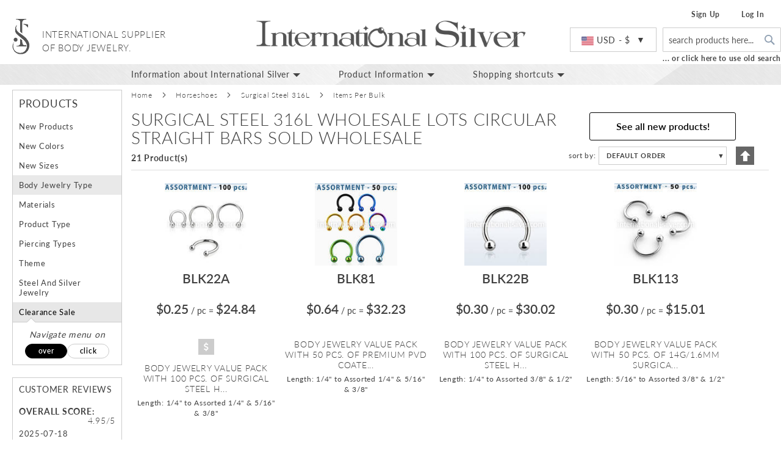

--- FILE ---
content_type: text/css
request_url: https://www.international-silver.com/static/version1763439219/frontend/store/international-silver/en_US/Acha_JobApplication/css/job-application.min.css
body_size: 224
content:
.job-application-form-container{margin:20px 0}.job-application-form-title{margin-bottom:20px}.job-application-form-title h2{font-size:24px;font-weight:600;color:#333}.job-application-form .fieldset{margin-bottom:20px}.job-application-form .field{margin-bottom:15px}.job-application-form .field-note{margin-top:5px;font-size:.85em;color:#666}.job-application-form .message-container{margin-top:20px}.job-application-form .message.success{padding:12px 15px;background:#e5efe5;color:#006400;border:1px solid #b8e8b8;border-radius:3px}.job-application-form .message.error{padding:12px 15px;background:#fae5e5;color:#e02b27;border:1px solid #f5c6cb;border-radius:3px}.job-application-form button.loading:after{content:'';display:inline-block;width:14px;height:14px;margin-left:7px;border-radius:50%;border:2px solid rgba(255,255,255,.5);border-top-color:#fff;animation:rotate 1s infinite linear}@keyframes rotate{0%{transform:rotate(0deg)}100%{transform:rotate(360deg)}}

--- FILE ---
content_type: text/css
request_url: https://www.international-silver.com/static/version1763439219/frontend/store/international-silver/en_US/Magebees_MPM/css/mpm.min.css
body_size: 864
content:
*,:before,:after{-webkit-box-sizing:border-box;-moz-box-sizing:border-box;box-sizing:border-box}.page.messages{position:fixed;left:0;top:0;margin:0 auto;padding:0;text-align:left;width:100%;z-index:9999}.page.messages .message{position:inherit;font-size:14px;margin:0;padding:25px 40px 25px 25px;-ms-flex-align:center;align-items:center;display:-webkit-box;display:-moz-box;display:-webkit-flex;display:-ms-flexbox;display:flex;border-radius:0;background:#e5efe5;z-index:999;-webkit-box-shadow:0px 0px 3px 0px rgba(32,33,36,.28);box-shadow:0px 0px 3px 0px rgba(32,33,36,.28)}.page.messages .messages .message:before{content:'';position:fixed;top:0;bottom:0;left:0;right:0;background-color:rgba(0,0,0,.5);z-index:-1}.page.messages div[data-bind="scope: 'messages'"]{position:relative}.page.messages div[data-bind="html: message.text"]{position:relative;padding-left:35px}.page.messages .messages .message:after{content:'\e616';font-family:'luma-icons';position:absolute;top:21px;right:10px;display:block;padding:2px;text-align:center;font-size:18px;font-weight:400;text-transform:uppercase;width:40px;height:auto;color:#000;background-color:transparent;cursor:pointer}.page.messages .message-success.message:after{color:#006400}.page.messages .message-error.message:after{color:#b30000}.page.messages .message-notice.message:after{color:#c07600}.page.messages .message-warning.message:after{color:#6f4400}.page.messages.Top{top:0;right:0;padding:0;text-align:center;width:100% !important}.page.messages.Top .message{-ms-flex-pack:center;justify-content:center}.page.messages.TopLeft{top:0;left:0;right:auto}.page.messages.TopRight{top:0;left:auto;right:0}.page.messages.Bottom{top:auto;bottom:0;right:0;padding:0;text-align:center;width:100% !important}.page.messages.Bottom .message{-ms-flex-pack:center;justify-content:center}.page.messages.BottomLeft{top:auto;bottom:0}.page.messages.BottomRight{top:auto;bottom:0;left:auto;right:0}.page.messages.Middle{left:0;right:0;top:50%;margin-top:-30px;padding:0 10px}.page.messages.MiddleLeft{left:0;right:auto;top:50%}.page.messages.MiddleRight{left:auto;right:0;top:50%}.page.messages .message.success>:first-child:before,.page.messages .message.error>:first-child:before,.page.messages .message.notice>:first-child:before,.page.messages .message.warning>:first-child:before{content:'\e60e';color:#006400;font-family:'luma-icons';float:left;-webkit-font-smoothing:antialiased;-moz-osx-font-smoothing:grayscale;font-size:24px;line-height:24px;margin:0;vertical-align:middle;display:inline-block;font-weight:400;overflow:hidden;speak:none;left:0;top:0;width:32px;position:absolute;text-align:left}.page.messages .message.error>:first-child:before{content:'\e61f';color:#b30000}.page.messages .message.notice>:first-child:before{content:'\e602';color:#c07600}.page.messages .message.warning>:first-child:before{content:'\e602';color:#6f4400}.page.messages .message a{color:#006bb4;font-weight:700;border:none;outline:none}.page.messages .message a:hover{text-decoration:underline}.page.messages .message-success.message a{color:#0b2e13}.page.messages .message-error.message a{color:#491217}.page.messages .message-notice.message a{color:#533f03}.page.messages .message-warning.message a{color:#533f03}@media only screen and (max-width:767px){div.page.messages{width:100% !important;padding:0 10px}.page.messages .message{padding:16px 32px 16px 16px;font-size:14px !important}.page.messages .message.success>:first-child:before,.page.messages .message.error>:first-child:before,.page.messages .message.notice>:first-child:before,.page.messages .message.warning>:first-child:before{top:0;font-size:22px;line-height:22px}.page.messages div[data-bind="html: message.text"]{padding-left:30px}.page.messages .messages .message:after{top:13px;right:0;font-size:15px}}

--- FILE ---
content_type: text/css
request_url: https://www.international-silver.com/static/version1763439219/frontend/store/international-silver/en_US/Amasty_Scroll/css/amscroll.min.css
body_size: 168
content:
.amscroll-load-button{background:#3a4f62;border:0;color:#fff;font-weight:700;padding:5px 0;margin:5px 0;width:100%;text-align:center;cursor:pointer}.amscroll-loading{background-repeat:no-repeat;background-position:50% 50%;width:100%;height:50px}.amscroll-page-num{background:#efefef;color:#807d7d;padding:5px 10px;text-align:left;font-size:larger;font-weight:700;clear:both}.amscroll-navbar{position:fixed;bottom:1%;right:10%;z-index:99999;color:#fff;padding:6px 50px 6px 5px;height:26px;box-sizing:content-box !important}.amscroll-navbar-text{line-height:26px;text-transform:lowercase}.amscroll-navbar a{background:url(../images/up.png);display:inline-block;width:26px;height:26px;position:absolute;right:5px;cursor:pointer}

--- FILE ---
content_type: application/javascript
request_url: https://www.international-silver.com/static/version1763439219/frontend/store/international-silver/en_US/Magento_Catalog/js/product/show-second-image-by-hover.min.js
body_size: 112
content:
define(['jquery','jquery-ui-modules/widget'],function($,){'use strict';$.widget('maven.showSecondImageByHover',{option:{secondImageUrl:'data_second-image-url',},_init:function(){let widget=this;widget.src=$(this.element).attr('src');widget.initEventsBinding(widget);},initEventsBinding:function(widget){$(widget.element).hover(function(){widget.loadSecondImage($(this),widget);},function(){widget.loadDefaultImage($(this),widget);});},loadSecondImage:function(image,widget){if(image.attr(widget.option.secondImageUrl)!=='empty'){image.attr('src',$(image).attr(widget.option.secondImageUrl));}},loadDefaultImage:function(image,widget){if(image.attr(widget.option.secondImageUrl)!=='empty'&&widget.src!==''){image.attr('src',widget.src);}},});return $.maven.showSecondImageByHover;});

--- FILE ---
content_type: application/javascript
request_url: https://www.international-silver.com/static/version1763439219/frontend/store/international-silver/en_US/Amasty_GdprFrontendUi/js/mixins/customer-data-mixin.min.js
body_size: -17
content:
define(['jquery','mage/utils/wrapper','Amasty_GdprFrontendUi/js/action/cookie-setter','jquery/jquery-storageapi'],function($,wrapper,cookieSetter){'use strict';return function(customerData){customerData.init=wrapper.wrapSuper(customerData.init,function(){$.cookieStorage.set=cookieSetter($.cookieStorage.set,$.cookieStorage);this._super();});return customerData;};});

--- FILE ---
content_type: application/javascript
request_url: https://www.international-silver.com/static/version1763439219/frontend/store/international-silver/en_US/Store_CustomerReview/js/vendor/rater.min.js
body_size: 2512
content:
;(function($,window){$.fn.textWidth=function(){var html_calc=$('<span>'+$(this).html()+'</span>');html_calc.css('font-size',$(this).css('font-size')).hide();html_calc.prependTo('body');var width=html_calc.width();html_calc.remove();if(width==0){var total=0;$(this).eq(0).children().each(function(){total+=$(this).textWidth();});return total;}
return width;};$.fn.textHeight=function(){var html_calc=$('<span>'+$(this).html()+'</span>');html_calc.css('font-size',$(this).css('font-size')).hide();html_calc.prependTo('body');var height=html_calc.height();html_calc.remove();return height;};Array.isArray=function(obj){return Object.prototype.toString.call(obj)==="[object Array]";};String.prototype.getCodePointLength=function(){return this.length-this.split(/[\uD800-\uDBFF][\uDC00-\uDFFF]/g).length+1;};String.fromCodePoint=function(){var chars=Array.prototype.slice.call(arguments);for(var i=chars.length;i-->0;){var n=chars[i]-0x10000;if(n>=0)
chars.splice(i,1,0xD800+(n>>10),0xDC00+(n&0x3FF));}
return String.fromCharCode.apply(null,chars);};$.fn.rate=function(options){if(options===undefined||typeof options==='object'){return this.each(function(){if(!$.data(this,"rate")){$.data(this,"rate",new Rate(this,options));}});}else if(typeof options==='string'){var args=arguments;var returns;this.each(function(){var instance=$.data(this,"rate");if(instance instanceof Rate&&typeof instance[options]==='function'){returns=instance[options].apply(instance,Array.prototype.slice.call(args,1));}
if(options==='destroy'){$(instance.element).off();$.data(this,'rate',null);}});return returns!==undefined?returns:this;}};function Rate(element,options){this.element=element;this.settings=$.extend({},$.fn.rate.settings,options);this.set_faces={};this.build();}
Rate.prototype.build=function(){this.layers={};this.value=0;this.raise_select_layer=false;if(this.settings.initial_value){this.value=this.settings.initial_value;}
if($(this.element).attr("data-rate-value")){this.value=$(this.element).attr("data-rate-value");}
var selected_width=this.value / this.settings.max_value*100;if(typeof this.settings.symbols[this.settings.selected_symbol_type]==='string'){var symbol=this.settings.symbols[this.settings.selected_symbol_type];this.settings.symbols[this.settings.selected_symbol_type]={};this.settings.symbols[this.settings.selected_symbol_type]['base']=symbol;this.settings.symbols[this.settings.selected_symbol_type]['selected']=symbol;this.settings.symbols[this.settings.selected_symbol_type]['hover']=symbol;}
var base_layer=this.addLayer("base-layer",100,this.settings.symbols[this.settings.selected_symbol_type]["base"],true);var select_layer=this.addLayer("select-layer",selected_width,this.settings.symbols[this.settings.selected_symbol_type]["selected"],true);var hover_layer=this.addLayer("hover-layer",0,this.settings.symbols[this.settings.selected_symbol_type]["hover"],false);this.layers["base_layer"]=base_layer;this.layers["select_layer"]=select_layer;this.layers["hover_layer"]=hover_layer;$(this.element).on("mousemove",$.proxy(this.hover,this));$(this.element).on("click",$.proxy(this.select,this));$(this.element).on("mouseleave",$.proxy(this.mouseout,this));$(this.element).css({"-webkit-touch-callout":"none","-webkit-user-select":"none","-khtml-user-select":"none","-moz-user-select":"none","-ms-user-select":"none","user-select":"none",});if(this.settings.hasOwnProperty("update_input_field_name")){this.settings.update_input_field_name.val(this.value);}}
Rate.prototype.addLayer=function(layer_name,visible_width,symbol,visible){var layer_body="<div>";for(var i=0;i<this.settings.max_value;i++){if(Array.isArray(symbol)){if(this.settings.convert_to_utf8){symbol[i]=String.fromCodePoint(symbol[i]);}
layer_body+="<span>"+(symbol[i])+"</span>";}else{if(this.settings.convert_to_utf8){symbol=String.fromCodePoint(symbol);}
layer_body+="<span>"+symbol+"</span>";}}
layer_body+="</div>";var layer=$(layer_body).addClass("rate-"+layer_name).appendTo(this.element);$(layer).css({width:visible_width+"%",height:$(layer).children().eq(0).textHeight(),overflow:'hidden',position:'absolute',top:0,display:visible?'block':'none','white-space':'nowrap'});$(this.element).css({width:$(layer).textWidth()+"px",height:$(layer).height(),position:'relative',cursor:this.settings.cursor,});return layer;}
Rate.prototype.updateServer=function(){if(this.settings.url!=undefined){$.ajax({url:this.settings.url,type:this.settings.ajax_method,data:$.extend({},{value:this.getValue()},this.settings.additional_data),success:$.proxy(function(data){$(this.element).trigger("updateSuccess",[data]);},this),error:$.proxy(function(jxhr,msg,err){$(this.element).trigger("updateError",[jxhr,msg,err]);},this)});}}
Rate.prototype.getValue=function(){return this.value;}
Rate.prototype.hover=function(ev){var pad=parseInt($(this.element).css("padding-left").replace("px",""));var x=ev.pageX-$(this.element).offset().left-pad;var val=this.toValue(x,true);if(val!=this.value){this.raise_select_layer=false;}
if(!this.raise_select_layer&&!this.settings.readonly){var visible_width=this.toWidth(val);this.layers.select_layer.css({display:'none'});if(!this.settings.only_select_one_symbol){this.layers.hover_layer.css({width:visible_width+"%",display:'block'});}else{var index_value=Math.floor(val);this.layers.hover_layer.css({width:"100%",display:'block'});this.layers.hover_layer.children("span").css({visibility:'hidden',});this.layers.hover_layer.children("span").eq(index_value!=0?index_value-1:0).css({visibility:'visible',});}}}
Rate.prototype.select=function(ev){if(!this.settings.readonly){var old_value=this.getValue();var pad=parseInt($(this.element).css("padding-left").replace("px",""));var x=ev.pageX-$(this.element).offset().left-pad;var selected_width=this.toWidth(this.toValue(x,true));this.setValue(this.toValue(selected_width));this.raise_select_layer=true;}}
Rate.prototype.mouseout=function(){this.layers.hover_layer.css({display:'none'});this.layers.select_layer.css({display:'block'});}
Rate.prototype.toWidth=function(val){return val / this.settings.max_value*100;}
Rate.prototype.toValue=function(width,in_pixels){var val;if(in_pixels){val=width / this.layers.base_layer.textWidth()*this.settings.max_value;}else{val=width / 100*this.settings.max_value;}
var temp=val / this.settings.step_size;if(temp-Math.floor(temp)<0.00005){val=Math.round(val / this.settings.step_size)*this.settings.step_size;}
val=(Math.ceil(val / this.settings.step_size))*this.settings.step_size;val=val>this.settings.max_value?this.settings.max_value:val;return val;}
Rate.prototype.getElement=function(layer_name,index){return $(this.element).find(".rate-"+layer_name+" span").eq(index-1);}
Rate.prototype.getLayers=function(){return this.layers;}
Rate.prototype.setFace=function(value,face){this.set_faces[value]=face;}
Rate.prototype.setAdditionalData=function(data){this.settings.additional_data=data;}
Rate.prototype.getAdditionalData=function(){return this.settings.additional_data;}
Rate.prototype.removeFace=function(value){delete this.set_faces[value];}
Rate.prototype.setValue=function(value){if(!this.settings.readonly){if(value<0){value=0;}else if(value>this.settings.max_value){value=this.settings.max_value;}
var old_value=this.getValue();this.value=value||old_value;var change_event=$(this.element).trigger("change",{"from":old_value,"to":this.value});$(this.element).find(".rate-face").remove();$(this.element).find("span").css({visibility:'visible'});var index_value=Math.ceil(this.value);if(this.set_faces.hasOwnProperty(index_value)){var face="<div>"+this.set_faces[index_value]+"</div>";var base_layer_element=this.getElement('base-layer',index_value);var select_layer_element=this.getElement('select-layer',index_value);var hover_layer_element=this.getElement('hover-layer',index_value);var left_pos=base_layer_element.textWidth()*(index_value-1)
+(base_layer_element.textWidth()-$(face).textWidth())/ 2;$(face).appendTo(this.element).css({display:'inline-block',position:'absolute',left:left_pos,}).addClass("rate-face");base_layer_element.css({visibility:'hidden'});select_layer_element.css({visibility:'hidden'});hover_layer_element.css({visibility:'hidden'});}
if(!this.settings.only_select_one_symbol){if(this.value){var width=this.toWidth(this.value);this.layers.select_layer.css({display:'block',width:width+"%",height:this.layers.base_layer.css("height")});this.layers.hover_layer.css({display:'none',height:this.layers.base_layer.css("height")});}}else{var width=this.toWidth(this.settings.max_value);this.layers.select_layer.css({display:'block',width:width+"%",height:this.layers.base_layer.css("height")});this.layers.hover_layer.css({display:'none',height:this.layers.base_layer.css("height")});this.layers.select_layer.children("span").css({visibility:'hidden',});this.layers.select_layer.children("span").eq(index_value!=0?index_value-1:0).css({visibility:'visible',});}
if(this.value){$(this.element).attr("data-rate-value",this.value);}
if(this.settings.change_once){this.settings.readonly=true;}
this.updateServer();var change_event=$(this.element).trigger("afterChange",{"from":old_value,"to":this.value});if(this.settings.hasOwnProperty("update_input_field_name")){this.settings.update_input_field_name.val(this.value);}}}
Rate.prototype.increment=function(){this.setValue(this.getValue()+this.settings.step_size);}
Rate.prototype.decrement=function(){this.setValue(this.getValue()-this.settings.step_size);}
$.fn.rate.settings={max_value:5,step_size:0.5,initial_value:0,symbols:{utf8_star:{base:'\u2606',hover:'\u2605',selected:'\u2605',},utf8_hexagon:{base:'\u2B21',hover:'\u2B22',selected:'\u2B22',},hearts:'&hearts;',fontawesome_beer:'<i class="fa fa-beer"></i>',fontawesome_star:{base:'<i class="fa fa-star-o"></i>',hover:'<i class="fa fa-star"></i>',selected:'<i class="fa fa-star"></i>',},utf8_emoticons:{base:[0x1F625,0x1F613,0x1F612,0x1F604],hover:[0x1F625,0x1F613,0x1F612,0x1F604],selected:[0x1F625,0x1F613,0x1F612,0x1F604],},},selected_symbol_type:'utf8_star',convert_to_utf8:false,cursor:'default',readonly:false,change_once:false,only_select_one_symbol:false,ajax_method:'POST',additional_data:{},};}(jQuery,window));

--- FILE ---
content_type: application/javascript
request_url: https://www.international-silver.com/static/version1763439219/frontend/store/international-silver/en_US/Store_Megamenu/js/event/accordion.min.js
body_size: 244
content:
define(['jquery',],function($,){'use strict';return{init:function(){(function(jQuery){jQuery.fn.extend({accordion:function(){return this.each(function(){var $ul=$(this);if($ul.data('accordiated'))
return false;$.each($ul.find('ul, li>div'),function(){$(this).data('accordiated',true);$(this).hide();});$.each($ul.find('a'),function(){$(this).click(function(e){if($(this).find('.has-children').length>0){e.preventDefault();}
var clickedAnchor=$(this);activate(this);$('.caret',clickedAnchor).toggleClass('fa-caret-up');return void(0);});});var active=(location.hash)?$(this).find('a[href='+location.hash+']')[0]:'';if(active){activate(active,'toggle');$(active).parents().show();}
function activate(el,effect){$(el).parent('li').toggleClass('active').siblings().removeClass('active').children('ul, div, div>ul').slideUp('fast');$(el).siblings('ul, div, div>ul')[(effect||'slideToggle')]((!effect)?'fast':null);}});}});})(jQuery);}}});

--- FILE ---
content_type: application/javascript
request_url: https://www.international-silver.com/static/version1763439219/frontend/store/international-silver/en_US/Store_Megamenu/js/left-nav.min.js
body_size: 749
content:
define(['jquery','jquery/jquery.hoverIntent','Store_Catalog/customJs','Store_Megamenu/eventHover','Store_Megamenu/eventClick',],function($,hoverIntent,storeCatalogCustomJs,eventHover,eventClick){'use strict';$.widget('mage.storeMegamenuLeftNav',{options:{currentUrl:'/',eventToUse:'hoverIntent',},eventNames:{eventClick:'click',eventMouseHover:'mouseover',eventMenu:'vertical-left-menu-event',},cssClassNames:{eventHover:'event-hover',eventClick:'event-click',active:'active',menuHover:'menu-hover',},selectors:{leftMenu:'#vertical-menu-left',navEventToggle:'.vertical-menu-left-event-toggle',eventClick:'#vertical-menu-event-click',eventHover:'#vertical-menu-event-over',mainMenu:'.store-megamenu__main-list',navAnchor:'.store-megamenu__left .store-megamenu__sub-list .nav-anchor',},_create:function(){this._selectEventToUse();this._setEvent();this._drawMenu();this._addActiveClass(this.selectors.mainMenu)},_selectEventToUse:function(){var self=this;$(document).on('click',self.selectors.eventClick,function(){if(!$(this).hasClass('active')){$(this).addClass('active');$('#vertical-menu-event-over').removeClass('active');localStorage.setItem(self.eventNames.eventMenu,'click');location.reload();}});$(document).on('click',self.selectors.eventHover,function(){if(!$(this).hasClass('active')){$(this).toggleClass('active');$('#vertical-menu-event-click').removeClass('active');localStorage.setItem(self.eventNames.eventMenu,'hover');location.reload();}});},_setEvent:function(){var self=this,eventToUse=self.eventNames.eventClick,eventToggle=$(self.selectors.navEventToggle);if(localStorage.getItem(self.eventNames.eventMenu)===self.eventNames.eventClick){eventToggle.removeClass(self.cssClassNames.eventHover).addClass(self.cssClassNames.eventClick);$(self.selectors.leftMenu).removeClass(self.cssClassNames.menuHover);$('#vertical-menu-event-click').addClass('active');}else{eventToUse=self.eventNames.eventMouseHover;eventToggle.addClass(self.cssClassNames.eventHover).removeClass(self.cssClassNames.eventClick);$('#vertical-menu-event-over').addClass('active');}
self.options.eventToUse=eventToUse;},_drawMenu:function(){var self=this;var useClickEvent=(self.options.eventToUse===self.eventNames.eventClick),useHoverEvent=(!useClickEvent);if(useHoverEvent){eventHover.init();var loadPageTimeout;$(self.selectors.navAnchor).hover(function(){loadPageTimeout=setTimeout(()=>{var menuUrl=$(this).attr('href');storeCatalogCustomJs.doAjaxCatalogMainContent(menuUrl);},500);},function(){clearTimeout(loadPageTimeout);});}else{eventClick.init();$(document).on(self.eventNames.eventClick,self.selectors.navAnchor,function(e){e.preventDefault();var menuUrl=$(this).attr('href');storeCatalogCustomJs.doAjaxCatalogMainContent(menuUrl);});}},_addActiveClass:function(selector){var self=this;var currentUrl=window.location.href,link=null,liClass=null;$(selector+' li a').each(function(){link=$(this).attr('href');if(link===currentUrl){$(this).addClass(self.cssClassNames.active);$(this).parents('li').addClass(self.cssClassNames.active);}});$(selector+' li').each(function(){liClass=$(this).attr('class');if(liClass!==''&&liClass!==undefined){if(liClass.indexOf('level1')===-1){$(this).removeClass(self.cssClassNames.active);}}});}});return $.mage.storeMegamenuLeftNav;});

--- FILE ---
content_type: application/javascript
request_url: https://www.international-silver.com/static/version1763439219/frontend/store/international-silver/en_US/Klevu_Search/js/klevu-init-search-filed.min.js
body_size: 847
content:
define(['jquery','domReady!','klevuVoiceSearch'],function($,doc,klevuVoicesearch){'use strict';var searchInputIdMain='search-klevu-main',searchInputIdAdvanced='search-klevu-multi',searchSecondInputIdAdvanced='search-klevu-name',searchInputIdSRP='search-klevu-srp',searchInputIdSelector='#'+searchInputIdSRP,searchInputIdMainTop='#'+searchInputIdMain,searchInputIdSelectorAdvanced='#'+searchInputIdAdvanced,searchInputIdSelectorAdvancedName='#'+searchSecondInputIdAdvanced,klevuFormSelector='form.search.klevu',klevuFormSelectorMain='form.minisearch.minisearch-klevu',pageUrl=window.location.href,pageTitleElement=$('h1.page-title .base');if(!pageUrl.includes('catalogsearch')){var pageUrlParams=new URLSearchParams(window.location.search);$(searchInputIdSelector).val(pageUrlParams.get('q'));}
function changeSearchUrl(elem){var queryParams=new URLSearchParams(window.location.search),searchInputValue=$(elem).val();queryParams.set('q',searchInputValue);const strGETParam=window.location.search.replace('?','').includes('product-sku');if(strGETParam){queryParams.set('q',searchInputValue.toLowerCase());queryParams.set('product-sku',searchInputValue.toLowerCase());}
history.replaceState(null,null,"?"+queryParams.toString());jQuery.cookie('klevuLastSearchQuery',"?q="+searchInputValue.toString());}
var timerId;$(document).on('keyup',searchInputIdSelector,function(e){let self=this;clearTimeout(timerId);var searchInputValue=$(self).val();timerId=setTimeout(function(){changeSearchUrl(self);$(self).closest(klevuFormSelector).submit();pageTitleElement.text(`Search results for: '${searchInputValue}'`);},500);});if(!!$('.search-index-index').length){$(document).on('click',klevuFormSelector+' .actions .search',function(e){changeSearchUrl(searchInputIdSelector);$(this).closest(klevuFormSelector).submit();});}
$(document).on('click',klevuFormSelector+' .actions .clear',function(e){var klevuForm=$(this).closest(klevuFormSelector);klevuForm.find(searchInputIdSelector).val('');changeSearchUrl(this);klevuForm.submit();});$(document).on('keyup',searchInputIdSelectorAdvanced,function(e){if(e.keyCode===13){changeSearchUrl(this);$(this).closest(klevuFormSelector).submit();}});$(document).on('keyup',searchInputIdSelectorAdvancedName,function(e){if(e.keyCode===13){changeSearchUrl(this);$(this).closest(klevuFormSelector).submit();}});$(document).on('keyup',searchInputIdMainTop,function(e){if(e.keyCode===13){changeSearchUrl(this);$(this).closest(klevuFormSelectorMain).submit();}});$(document).on('click',klevuFormSelectorMain+' .actions .search',function(e){changeSearchUrl($(this).closest(klevuFormSelectorMain).find(searchInputIdMainTop));$(this).closest(klevuFormSelectorMain).submit();});$(document).on('keyup','#search-klevu-name-sku',function(e){if(e.keyCode===13){changeSearchUrl(this);$(this).closest(klevuFormSelectorMain).submit();}});$(document).on('change','#search-klevu-name-sku',function(e){changeSearchUrl(this);$(this).closest(klevuFormSelectorMain).submit();});if(!!$('.catalogsearch-advanced-index').length){$(document).on('click',klevuFormSelector+' .actions .search',function(e){if(e.target.form.id==='klevu-advanced-form-search'){var lowerCaseValue=document.querySelector("#search-klevu-name").value.trim().toLowerCase();document.querySelector("#search-klevu-name").value=lowerCaseValue;}
changeSearchUrl(searchInputIdSelectorAdvanced);setTimeout($(this).closest(klevuFormSelector).submit,0);});}
$("#klevu-main-form input").on('focus',function(){if($('#alert-box').length){document.querySelector('body').classList.add('input-focused-main-alert');}else{document.querySelector('body').classList.add('input-focused-main');}});$("#klevu-main-form input").on('blur',function(){if($('#alert-box').length){document.querySelector('body').classList.remove('input-focused-main-alert');}else{document.querySelector('body').classList.remove('input-focused-main');}});$('.form.search.klevu input').each(function(index,elem){$(elem).on('focus',function(){document.querySelector('body').classList.add('input-focused');});$(elem).on('blur',function(){document.querySelector('body').classList.remove('input-focused');});});klevuVoicesearch.init({searchBoxId:searchInputIdMain});klevuVoicesearch.init({searchBoxId:searchInputIdAdvanced});klevuVoicesearch.init({searchBoxId:searchSecondInputIdAdvanced});klevuVoicesearch.init({searchBoxId:searchInputIdSRP});});

--- FILE ---
content_type: application/javascript
request_url: https://www.international-silver.com/static/version1763439219/frontend/store/international-silver/en_US/Magento_Theme/js/theme.min.js
body_size: 657
content:
define(['jquery','mage/smart-keyboard-handler','mage/mage','mage/ie-class-fixer','domReady!'],function($,keyboardHandler){'use strict';$.event.special.touchstart={setup:function(_,ns,handle){this.addEventListener('touchstart',handle,{passive:ns.includes('noPreventDefault')?true:false});}};$.event.special.touchmove={setup:function(_,ns,handle){this.addEventListener('touchmove',handle,{passive:ns.includes('noPreventDefault')?true:false});}};if($('body').hasClass('checkout-cart-index')){if($('#co-shipping-method-form .fieldset.rates').length>0&&$('#co-shipping-method-form .fieldset.rates :checked').length===0){$('#block-shipping').on('collapsiblecreate',function(){$('#block-shipping').collapsible('forceActivate');});}
$('.product-item-description-custom').each(function(){$(this).on('click',function(){var currentElem=$(this).closest('.cart.item').find('.product-item-custom-description'),self=$(this);if($(currentElem).hasClass('active')){$(currentElem).removeClass('active');$(self).removeClass('active');}else{$(self).addClass('active');$(currentElem).addClass('active');}})})}
$('span[title="back to top"]').on('click',function(){$("html, body").animate({scrollTop:0},500);})
function checkScrolTop(){if($(window).scrollTop()>=100){$('.scroll-top-wrapper').addClass('active');}else{$('.scroll-top-wrapper').removeClass('active');}}
$(window).on('scroll',function(){checkScrolTop();})
$(window).on('load',function(){checkScrolTop();})
if($(window).width()<1024){$('.section-item-content.nav-sections-item-content .submenu-alignleft.subhover').each(function(){$(this).click(function(){if($(this).hasClass('current-item')){$(this).removeClass('current-item');$(this).find('.opener').removeClass('item-active');$(this).children('.dropdown-menu').hide();}else{$(this).addClass('current-item');$(this).find('.opener').addClass('item-active');$(this).children('.dropdown-menu').show();}})})}
$(window).resize(function(){if($(window).width()>1024){var top=170;$('.cart-summary').mage('sticky',{container:'#maincontent',spacingTop:top});}});$('.panel.header > .header.links').clone().appendTo('#store\\.links');keyboardHandler.apply();});

--- FILE ---
content_type: application/javascript
request_url: https://www.international-silver.com/static/version1763439219/frontend/store/international-silver/en_US/js/mage/collapsible-mixin.min.js
body_size: 168
content:
define(["jquery"],function($){var hideProps={},showProps={};hideProps.height="hide";showProps.height="show";return function(widget){$.widget("mage.collapsible",widget,{options:{scrollTo:false,},_create:function(){this.storage=$.localStorage;this.icons=false;if(typeof this.options.icons==="string"){this.options.icons=$.parseJSON(this.options.icons);}
this._processPanels();this._processState();this._refresh();if(this.options.icons.header&&this.options.icons.activeHeader){this._createIcons();this.icons=true;}
if(this.options.scrollTo){this.element.on("dimensionsChanged",function(e){if(e.target&&e.target.classList.contains("active")){this._scrollToTopIfVisible(e.target);}}.bind(this));}
this._bind("click");this._trigger("created");},});return $.mage.collapsible;};});

--- FILE ---
content_type: application/javascript
request_url: https://www.international-silver.com/static/version1763439219/frontend/store/international-silver/en_US/Klevu_Search/js/klevu-set-measure.min.js
body_size: 459
content:
define(['jquery','domReady!','Magento_Customer/js/customer-data',],function($,doc,customerData,){'use strict';$.widget('mage.klevuSetMeasure',{options:{measureToggleSelector:'.imperial-metric-toggle .klevu-btn-unit',isCustomerLogget:false,},_create:function(){var self=this;self.connectToCustomerData();$(document).on('click',self.options.measureToggleSelector,function(e){var btnIsActive=$(e.target).hasClass('active');if(!btnIsActive){if(self.options.isCustomerLogget){self._setMeasureByAjax($(this).data('value'));}else{localStorage.setItem('preferredMeasureUnit',$(this).data('value').toString());location.reload();}}});},connectToCustomerData:function(){let self=this,counter=0;let timeToConect=setInterval(function(){let customer=customerData.get('customer');if(customer!=undefined){self.isLoggedIn(customer._latestValue);clearInterval(timeToConect);}else{counter++;if(counter>30){clearInterval(timeToConect);}}},1000);},getCustomerInfo:function(){var customer=customerData.get('customer');return customer();},isLoggedIn:function(customerInfo){let self=this;customerInfo=customerInfo||self.getCustomerInfo();if(customerInfo.firstname){self.options.isCustomerLogget=true;}
return customerInfo&&customerInfo.firstname;},_setMeasureByAjax:function(measureValue){var self=this;var switchCustomerMesureUrl="/en/mavencustomer/measureUnit/SetCustomerMeasureUnit",measure_unit=measureValue;$.ajax({url:switchCustomerMesureUrl,type:'POST',data:{measure_unit:measure_unit},success:function(){localStorage.setItem('preferredMeasureUnit',measure_unit.toString());},complete:function(){location.reload();}});},});return $.mage.klevuSetMeasure;});

--- FILE ---
content_type: application/javascript
request_url: https://www.international-silver.com/static/version1763439219/frontend/store/international-silver/en_US/Amasty_Cart/js/amcart.min.js
body_size: 6169
content:
define(["jquery","Magento_Ui/js/modal/modal",'mage/translate','Magento_Catalog/js/catalog-add-to-cart','Magento_Catalog/product/view/validation','Magento_Customer/js/customer-data',],function($,modal,$t,mage_addtocart,validation,customerData,){$.widget('mage.amCart',{options:{topCartSelector:'[data-block="minicart"]',addToCartButtonSelector:'.action.tocart',updateItem:false,removeItem:false},addToCartButtonDisabledClass:'disabled',selectors:{addToCartForm:'#product_addtocart_form',messageBox:'.amcart-message-box',progress:'#amprogress',formParent:'.product-item, .product.info, .item, .amwishlist-item, .main',imageWrapper:'div.fotorama__active, .product-image-wrapper, #amasty-main-container',addRemoveButtonLoading:'.btn-loading',removeItemButtonSelector:'.action.remove-cart-item',qtyInputSelector:'.qty',addToAllInput:'.add-to-all-input',},_create:function(options){var self=this;self.enableCustomButton();self.observeClickCustomButton();if($('body').is('.checkout-cart-configure, .amasty_quote-cart-configure, .amasty-quote-cart-configure')){this.options['send_url']=this.options['send_url'].replace('/add','/UpdateItemOptions');}
if((this.element.prop("tagName")=="BUTTON"||this.element.prop("tagName")=="A")&&!this.element.attr('data-amquote-logged')){this._createButtonObserve(this.element);}else{this.element.unbind("submit");this.element.on('submit',function(e){if($(this).find('input[data-role="pp-checkout-url"][name="return_url"]').length>0||$(this).attr('data-amquote-js')){return true;}
if($(this).attr('action')&&$(this).attr('action').indexOf('giftregistry/index')!==-1){return true;}
e.preventDefault();e.stopImmediatePropagation();e.stopPropagation();$(this).addClass('am-validation-form');$('.amcart-error').remove();var validator=$(this).validation({radioCheckboxClosest:'.nested'});if(validator.valid()&&!$(this).data('amcart-processing')){$(this).data('amcart-processing',1);self.submitForm($(this));}else if($(this).has('.product-options-wrapper').length===0){self.moveErrors();}
return false;});}},observeClickCustomButton:function(){var self=this,form=self.selectors.addToCartForm;$(self.selectors.removeItemButtonSelector).on('click',function(e){e.preventDefault();e.stopImmediatePropagation();e.stopPropagation();self.disableButton($(e.target).closest(form));self.options.removeItem=true;self.ajaxSubmit($(e.target).closest(form));$(e.target).closest(form).find(self.selectors.addToAllInput).val('');$(e.target).closest(form).find(self.selectors.qtyInputSelector).val('').trigger('change');});},_createDataPostAttribute:function(element){var parent=element.parents('.product-item').first();if(parent){var priceElement=parent.find('[data-product-id]').first();if(priceElement.length){var id=priceElement.attr('data-product-id');var url=this.options['send_url'].replace(/amasty_cart\/.*?\/add/,'amasty_cart/cart/post');var _currentElement=element;$.ajax({url:url,data:'product='+id,type:'post',dataType:'json',success:function(response){if(_currentElement){_currentElement.attr('data-post',response);}}});}}},_createButtonObserve:function(element){var self=this,form=element.parents('form[data-role="tocart-form"], #product_addtocart_form');if(form.length){if(element.is('.amquote-addto-button')){element.unbind("click");element.on('click',function(e){e.preventDefault();e.stopImmediatePropagation();e.stopPropagation();self.submitForm(form);});}
return;}
if(!element.attr('data-post')){this._createDataPostAttribute(element);}
element.unbind("click");element.on('click',function(e){var dataPost=element.attr('data-post');if(dataPost){e.preventDefault();e.stopImmediatePropagation();e.stopPropagation();dataPost=jQuery.parseJSON(dataPost);var form=$('<form />',{action:dataPost.action,method:'POST'});$.each(dataPost.data,function(key,value){form.append($('<input />',{name:key,type:'hidden',value:value}));});form.append($('<input />',{name:'form_key',type:'hidden',value:$('input[name="form_key"]').val()}));var parent=element.closest(self.selectors.formParent);if(parent.find('input[name^="qty"]').length){form.append(parent.find('input[name^="qty"]').clone().hide());}
parent.append(form);self.submitForm(form);}});},submitForm:function(form){var self=this;if(form.find('.action.tocart').hasClass('update')){self.options.updateItem=true;}
if(form.has('input[type="file"]').length&&form.find('input[type="file"]').val()!==''){self.element.off('submit');form.submit();}else{self.ajaxSubmit(form);}},submitFormInPopup:function(){var form=$('#confirmBox form');if(form.length){if(form.find('[name="requestAjaxMini"]').length==0){var miniPageRequest=$('<input>').attr({type:'hidden',name:'requestAjaxMini',value:1});form.append(miniPageRequest);}
var validator=form.validation({radioCheckboxClosest:'.nested'});if(validator.valid()){this.submitForm(form);}else{this.moveErrors();}}},ajaxSubmit:function(form){$('#confirmBox, #confirmOverlay').fadeOut(function(){$(this).remove();});var self=this;$(this.options.topCartSelector).trigger('contentLoading');self.disableButton(form);var data=form.serialize();var selfForm=form;var isRemoveItem=self.options.removeItem;data+='&product_page='+$('body').hasClass('catalog-product-view');data+='&updateItem='+self.options.updateItem;data+='&removeItem='+self.options.removeItem;if(form.find('input[name="product"]').length){var input=form.find('input[name="product"]')[0],productId=$(input).val(),popupSwatches=$('.swatch-opt-'+productId);if(productId&&popupSwatches.length&&popupSwatches.find('.amconf-matrix-observed').length==0){var swatchesData='&'+$('.swatch-opt-'+productId+' :input').serialize();if(swatchesData.indexOf("''")===-1&&swatchesData.indexOf("=&")===-1){data+=swatchesData;}}}
if(form.attr('action')&&form.attr('action').length){var idProduct=form.attr('action').match(/(?:product\/)(\d+)\/(?=uenc)?/);idProduct=$.isArray(idProduct)?parseInt(idProduct.shift()):0;if(idProduct>0){data+='&product='+idProduct;}
var position=form.attr('action').indexOf('/id/');if(position>0){id=form.attr('action').substr(position+4,form.attr('action').length);if(parseInt(id)>0){data+='&id='+parseInt(id);}}}
var url=self.options['send_url'];if(form.attr('action')&&self.isWishlistForm(form)){url=form.attr('action').replace('wishlist/index/cart','amasty_cart/wishlist/cart').replace('mwishlist/item/toCart','amasty_cart/wishlist/cart');var quoteItemId=form.find('[name="item"]').val();if(quoteItemId){data+='&id='+quoteItemId;}}
$.ajax({url:url,data:data,type:'post',dataType:'json',beforeSend:function(){self.showAnimation(form);self.options.removeItem=false;self.options.updateItem=false;},success:function(response){var sections=['cart'];customerData.reload(sections,true).done(function(){var cartData=customerData.get('cart'),currentCurrency='USD',gtmValue=0;if(cartData().hasOwnProperty('meta_payload')&&cartData().meta_payload.hasOwnProperty('currency')){currentCurrency=cartData().meta_payload.currency;}
if(cartData().hasOwnProperty('items')){var items=cartData().items;$.each(items,function(index,value){var product_id=parseInt(value.product_id);if(product_id===parseInt(response.product_id)){gtmValue+=(Math.round(parseFloat(value.product_price_value)*100)/ 100)*value.qty;}});}
if(response.action!=='removing'&&response.product_id!==undefined){window.dataLayer=window.dataLayer||[];function gtag(){window.dataLayer.push(arguments);}
gtag("event","add_to_cart",{currency:currentCurrency,value:parseFloat(gtmValue.toFixed(2)),items:[{item_id:response.product_id,item_name:response.product_name,item_category:response.item_category,price:response.price,quantity:response.quantity}]});}});self.hideAnimation();if(response.error){alert(response.error);}else if(response.is_add_to_cart===1&&self.options.open_minicart){self.isObserverEnabled=true;$('[data-block=\'minicart\']').on('contentUpdated',function(){if(self.isObserverEnabled){$('[data-block="minicart"]').find('[data-role="dropdownDialog"]').dropdownDialog('open');self.isObserverEnabled=false;}});}else{if(response.redirect){window.location=response.redirect;return true;}
try{self.confirm({'title':response.title,'message':response.message,'related':response.related,'checkout':response.checkout,'cart':response.cart,'buttons':{'1':{'name':response.b1_name,'class':'btn-ac-view-cart','action':function(){if(response.b1_action.indexOf('document.location')>-1&&window.parent.location!=window.location){response.b1_action=response.b2_action.replace('document.location','window.parent.location');}
eval(response.b1_action);}},}});eval(response.script);$("#product_addtocart_form").trigger('contentUpdated');$('[data-role="swatch-options"]').on('swatch.initialized',function($,selectedAttributes,event){if(selectedAttributes&&event){$.each(selectedAttributes,$.proxy(function($,attributeId,optionId){$(this).find('.swatch-attribute'+'[attribute-id="'+attributeId+'"] [option-id="'+optionId+'"]').first().trigger('click');},event.currentTarget,$));}}.bind(this,$,response.selected_options));var popup=$('#confirmBox');if(popup.find('.related').length){popup.find('button.tocart','button.remove-cart-item').each(function(i,button){self._createButtonObserve($(button));})}
if(response.is_minipage){popup.addClass('amcart-minipage-wrap');}}catch(e){console.warn(e);}}
if(response.is_add_to_cart===1&&(response.product_sku||response.product_id)){let sku=response.product_sku!==undefined?response.product_sku:response.product_id;$(document).trigger('ajax:addToCart',{productIds:[sku]});const addToCartButtonText=$t('Add to Cart'),updateCartButtonText=$t('Update Cart');if(isRemoveItem||self.checkFormsInput(selfForm)){$('[data-product-sku="'+sku+'"] #product-addtocart-button').removeClass('update');$('[data-product-sku="'+sku+'"] #product-addtocart-button span:first').text(addToCartButtonText);$('[data-product-sku="'+sku+'"] #product-remove-item-button').hide();}else{$('[data-product-sku="'+sku+'"] #product-addtocart-button').addClass('update');$('[data-product-sku="'+sku+'"] #product-addtocart-button span:first').text(updateCartButtonText);$('[data-product-sku="'+sku+'"] #product-remove-item-button').show();}}
if(response.customer_wishlist){var wishlistBlocks=$('<div/>').append($(response.customer_wishlist)),items=$('.products-grid.wishlist')
items.html(wishlistBlocks.find('.products-grid.wishlist').html());items.after(wishlistBlocks.find('[type="text/x-magento-init"]'));$('.wishlist-toolbar.toolbar').html(wishlistBlocks.find('.wishlist-toolbar.toolbar').html());$('body').trigger('contentUpdated');}
if(response.is_add_to_cart===1&&$('body.checkout-cart-index').length){var form=$('form#form-validate');$.ajax({url:form.attr('action'),data:form.serialize(),showLoader:false,success:function(res){var parsedResponse=$.parseHTML(res);var result=$(parsedResponse).find("#form-validate");var checkoutButton=$(parsedResponse).find(".cart-summary .action.checkout");var title=$(parsedResponse).find(".cart-summary #block-shipping > .title #free-shipping-from");var sections=['cart'];$("#form-validate").replaceWith(result);if(title.length){$(".cart-summary #block-shipping > .title").append(title);}else{$(".cart-summary #block-shipping > .title #free-shipping-from").remove();}
customerData.reload(sections,true);let cart=customerData.get("cart")(),rates=self.options.shipping_info,subtotal=parseFloat(cart.subtotalAmount),currency=self.options.currency_symbol;require(['jquery','Magento_Checkout/js/action/get-totals'],function($,getTotalsAction){'use strict';var deferred=$.Deferred();getTotalsAction([],deferred);});if($('body').hasClass('checkout-cart-index')){$('[data-role="proceed-to-checkout"]').trigger('cart:ajax:addToCart');}
rates.map(function(item){let{base_amount_label,shipping_code,free_from,free_from_label}=item;let label=`<span class="free_label">Free due to order over ${free_from_label}</span>`;if(subtotal>free_from){$(`label[for=s_method_${shipping_code}_${shipping_code}] .price .price`).text(`${currency}0.00`);if(!$(`label[for=s_method_${shipping_code}_${shipping_code}] .free_label`).length){$(`label[for=s_method_${shipping_code}_${shipping_code}]`).append(label);}}else{$(`label[for=s_method_${shipping_code}_${shipping_code}] .price .price`).text(base_amount_label);$(`label[for=s_method_${shipping_code}_${shipping_code}] .free_label`).remove();}});},error:function(xhr,status,error){}});}}}).always(function(){self.enableButton(form);form.data('amcart-processing',0);});return false;},isWishlistForm:function(form){var actionUrl=form.attr('action');return actionUrl.indexOf('wishlist/index/cart')>0||actionUrl.indexOf('mwishlist/item/toCart')>0;},showAnimation:function(form){var self=this,foundImage=false,loadingType=this.options['type_loading'];if(loadingType!=0){try{var parent=form.closest(this.selectors.formParent),wrapper=parent.find(this.selectors.imageWrapper);wrapper=$(wrapper[0]);var image=wrapper.find('img');var topCart=$(this.options.topCartSelector);if(image.length&&topCart.length){image=$(image[0]);var clonedImage=image.clone();clonedImage.css({'maxWidth':'100%','opacity':1,'position':'relative'});foundImage=true;var container=$('<div />',{id:"am_loading_container",css:{position:'absolute',zIndex:'99919',top:0,left:0}});container.append(clonedImage);wrapper.append(container);var posImage=image.offset(),posLink=topCart.offset();$('body').append(container.css({top:posImage.top,left:posImage.left}));container.animate({opacity:0.15,left:posLink.left+'px',top:posLink.top+'px',width:0,height:0},1500,function(){container.remove();});}}catch(ex){foundImage=false;}}
if(this.options.removeItem){var btnRemoveItemLoading=$(this.selectors.addRemoveButtonLoading,$(form).find(this.selectors.removeItemButtonSelector));btnRemoveItemLoading.show();}else{if(loadingType==0||!foundImage){var btnAddToCartLoading=$(this.selectors.addRemoveButtonLoading,$(form).find(this.options.addToCartButtonSelector));btnAddToCartLoading.show();}}},hideAnimation:function(){var element=$(this.selectors.progress);var btnAddToCartLoading=$(this.selectors.addRemoveButtonLoading,$(this.options.addToCartButtonSelector));var btnRemoveItemLoading=$(this.selectors.addRemoveButtonLoading,$(this.selectors.removeItemButtonSelector));if(element.length){element.fadeOut(function(){$(this).remove();});}
btnAddToCartLoading.hide();btnRemoveItemLoading.hide();},oneSec:function(){var elem=$('#confirmButtons .timer'),value=elem.text(),sec=parseInt(value.replace(/\D+/g,""));if(sec){value=value.replace(sec,sec-1);elem.text(value);if(sec<=1){clearInterval(document.timer);elem.click();}}else{clearInterval(document.timer);}},confirm:function(params){var wrapper=$('#confirmBox, #confirmOverlay');if(wrapper.length>0){wrapper.remove();}
var buttonHTML='',checkoutButton=params.checkout?params.checkout:'',value;$.each(params.buttons,function(name,obj){value=obj['name'];if(obj['timer']){value+=obj['timer'];}
buttonHTML+='<button class="'+'button '+obj['class']+'" title="'+obj['name']+'">'+value+'</button>';if(!obj.action){obj.action=function(){};}});var confirmOverlay=$('<div />',{id:"confirmOverlay"});var confirmBox=$('<div />',{id:"confirmBox",class:'amcart-confirm-block'});switch(this.options['align']){case"1":confirmOverlay.addClass('am-top');break;case"2":confirmOverlay.addClass('am-top-left');break;case"3":confirmOverlay.addClass('am-top-right');break;case"4":confirmOverlay.addClass('am-left');break;case"5":confirmOverlay.addClass('am-right');break;case"0":default:confirmOverlay.addClass('am-center');}
confirmOverlay.hide().appendTo($('body'));var cross=$('<span title="'+$.mage.__("Close")+'" class="cross"></span>').html('&times;');cross.on('click',function(e){self.confirmHideOnClick(e);});var closePopup=$('<span title="'+$.mage.__("Close in 3 seconds")+'" class="close-popup"></span>').html($.mage.__('Close in 3 sec'));confirmBox.append(cross);function closePopupAvtomaticaly(){setTimeout(function(){if($('.message.error').length){clearTimeout(closePopupAvtomaticaly);confirmOverlay.on('click',function(e){self.confirmHideOnClick(e);});$('.amcart-confirm-block .close-popup').hide();}else{cross.trigger('click');$('.amcart-confirm-block .close-popup').show();}},3000);}
var confirmButtons=$('<div />',{id:"confirmButtons",class:'amcart-confirm-buttons'});confirmButtons.html(buttonHTML);confirmButtons.appendTo(confirmBox);var messageBox=$('<div />',{id:"messageBox",class:'amcart-message-box'});messageBox.html(params.message);messageBox.insertBefore(confirmButtons);var relatedBox=$('<div />',{class:"am-related-box"});closePopup.insertAfter(confirmButtons);relatedBox.html(params.related);relatedBox.insertAfter(closePopup);confirmBox.hide().appendTo(confirmOverlay).fadeIn();var img=document.querySelector('.amcart-image');function showConfirmOverlayAfterImgloaded(){confirmOverlay.fadeIn();closePopupAvtomaticaly();}
if(img!==null){if(img.complete){showConfirmOverlayAfterImgloaded()}else{img.addEventListener('load',showConfirmOverlayAfterImgloaded)}}else{showConfirmOverlayAfterImgloaded();}
var self=this;var buttons=$('#confirmButtons button'),i=0;$.each(params.buttons,function(name,obj){buttons.eq(i++).click(function(){obj.action();return false;});});this.initQtyControls();this.confirmTimer();},confirmTimer:function(){var elem=$('#confirmButtons .timer'),value=elem.text(),sec=parseInt(value.replace(/\D+/g,""));if(sec){var self=this;document.timer=setInterval(function(){self.oneSec();},1000);$(".am-btn-right").on("click",function(){clearInterval(document.timer);});}},confirmHideOnClick:function(event){if((!$(event.target).parents('#confirmBox').length&&!$(event.target).is('.swatch-option'))||$(event.target).is('.cross')){this.confirmHide();}},confirmHide:function(){$('#confirmBox, #confirmOverlay').fadeOut(function(){$(this).remove();});clearInterval(document.timer);},disableButton:function(form){var addToCartButton=$(form).find(this.options.addToCartButtonSelector);addToCartButton.addClass(this.addToCartButtonDisabledClass);},enableButton:function(form){var self=this,addToCartButton=$(form).find(this.options.addToCartButtonSelector);addToCartButton.removeClass(self.addToCartButtonDisabledClass);if($('.message.error').length){$('.amcart-confirm-block .close-popup').hide();}else{$('.amcart-confirm-block .close-popup').show();}},enableCustomButton:function(){$(this.selectors.removeItemButtonSelector).prop('disabled',false);},moveErrors:function(){$('.am-validation-form div.mage-error, #confirmBox div.mage-error').addClass('amcart-error').each(function(index,element){var matches=$(element).attr('for').match(/\[(.*?)\]/);if(matches&&matches[1].length>0){var attr=matches[1];$(element).closest('.product-item-details, #confirmBox').find(".swatch-attribute[attribute-id=\""+attr+"\"], .swatch-attribute[data-attribute-id=\""+attr+"\"]").append(element);}});},minusQtyClick:function(e){var qtyElement=$(e.target).siblings('.amcart-input');if(qtyElement.length){var qty=parseInt(qtyElement.val()),decrement=1;if(qty>1&&qty>=decrement){qty-=decrement;qtyElement.val(qty);qtyElement.trigger('change');}}
if(this.options['autosubmit']){this.amAddToCart();}},plusQtyClick:function(e){var qtyElement=$(e.target).siblings('.amcart-input');if(qtyElement.length){var qty=parseInt(qtyElement.val()),increment=1,availableQty=qtyElement.attr('max');qty+=increment;if(!availableQty||availableQty>=qty){qtyElement.val(qty);qtyElement.trigger('change');if(this.options['autosubmit']){this.amAddToCart();}}}},amOnChange:function(e,self){$(e.target).siblings('[data-amcart="qty-refresh"]').css('visibility','visible');$('#confirmButtons .timer').remove();if(event.keyCode===13){self.amAddToCart();}},amAddToCart:function(){var self=this,url=this.options['send_url'].replace('/add','/update'),qtyWrap=$('[data-amcart="qty-wrap"]'),qty=$('[data-amcart="qty-input"]')[0].value,data='';$(self.selectors.messageBox).find('.error').remove();if(qty>0){qtyWrap.find('input').each(function(index,item){data+="&"+$(item).attr('name')+"="+$(item).val();});$(this.options.topCartSelector).trigger('contentLoading');$.ajax({url:url,data:data,type:'post',dataType:'json',showLoader:true,success:function(response){if(response.error){$('#confirmOverlay').addClass('error-mesage');$('<div class="message error">').text(response.error).prependTo(self.selectors.messageBox);}else{$('[data-amcart="amcart-count"]').text(response.items);$('[data-amcart="amcart-price"]').html(response.subtotal);}}});}else{$('<div class="message error">').text($.mage.__('Please enter a quantity greater than 0.')).prependTo(self.selectors.messageBox);}},initQtyControls:function(){var self=this,refresh=$('[data-amcart="qty-refresh"]');$('[data-amcart="qty-plus"]').on('click',this.plusQtyClick.bind(this));$('[data-amcart="qty-minus"]').on('click',this.minusQtyClick.bind(this));refresh.on('click',this.amAddToCart.bind(this));$('[data-amcart="qty-input"]').on('change keyup',function(e){self.amOnChange(e,self);});if(this.options['autosubmit']){refresh.hide();}},checkFormsInput:function(form){var superAttributes=form.serializeArray().filter(function(element){return element.name.startsWith('super_attribute')||element.name==='qty';});var superAttributesObj=superAttributes.reduce(function(obj,element){obj[element.name]=element.value;return obj;},{});let hasValueGreaterThanZero=false;for(let key in superAttributesObj){if(superAttributesObj[key]>0){hasValueGreaterThanZero=true;break;}}
return!hasValueGreaterThanZero;}});return $.mage.amCart;});

--- FILE ---
content_type: application/javascript
request_url: https://www.international-silver.com/static/version1763439219/frontend/store/international-silver/en_US/Store_Megamenu/js/event/main.min.js
body_size: -16
content:
define(['jquery'],function($){'use strict';return{hoverIntentConfig:function(){return{sensitivity:1,interval:1,timeout:100};},hoverIntentConfigClick:function(){return{sensitivity:1,interval:0,timeout:200};},cssClassNames:function(){return{active:'active',over:'over',open:'open',close:'close',closer:'closer',bgClose:'bg-close'}}};});

--- FILE ---
content_type: application/javascript
request_url: https://www.international-silver.com/static/version1763439219/frontend/store/international-silver/en_US/Magento_Customer/js/get-preferred-measure.min.js
body_size: 345
content:
define(['jquery','Magento_Customer/js/customer-data','domReady!',],function($,customerData,){'use strict';$.widget('mage.getPreferredMeasure',{options:{ajaxUrl:'/en/mavencustomer/measureunit/checkcustomermeasureunit',isAjaxSended:false,isCustomerLogget:false,},_create:function(){var self=this;self.connectToCustomerData();},connectToCustomerData:function(){let self=this,counter=0;let timeToConect=setInterval(function(){let customer=customerData.get('customer');if(customer!=undefined){self.isLoggedIn(customer._latestValue);clearInterval(timeToConect);}else{counter++;if(counter>30){clearInterval(timeToConect);}}},1000);},getCustomerInfo:function(){var customer=customerData.get('customer');return customer();},isLoggedIn:function(customerInfo){let self=this;customerInfo=customerInfo||self.getCustomerInfo();if(customerInfo.firstname){self.options.isCustomerLogget=true;self._getMeasureByAjax();}else{var preferredMeasureUnit=localStorage.getItem('preferredMeasureUnit');if(!preferredMeasureUnit){localStorage.setItem('preferredMeasureUnit','imperial');}}
return customerInfo&&customerInfo.firstname;},_getMeasureByAjax:function(){var self=this;if(!self.options.isAjaxSended){$.ajax({url:self.options.ajaxUrl,type:'POST',data:{},success:function(response){self.options.isAjaxSended=true;localStorage.setItem('preferredMeasureUnit',response.preferredMeasureUnit.toString());}});}}});return $.mage.getPreferredMeasure;});

--- FILE ---
content_type: application/javascript
request_url: https://www.international-silver.com/static/version1763439219/frontend/store/international-silver/en_US/Amasty_Fpc/js/track.min.js
body_size: -16
content:
define(['jquery','underscore','uiComponent'],function($,_,Component){'use strict';return Component.extend({defaults:{url:""},initialize:function(){this._super();var ttfb=window.performance.timing.responseStart-window.performance.timing.fetchStart;$.ajax(this.url,{method:'get',data:{ttfb:ttfb}});}})});

--- FILE ---
content_type: application/javascript
request_url: https://www.international-silver.com/static/version1763439219/frontend/store/international-silver/en_US/Store_Megamenu/js/ves-top-menu.min.js
body_size: 2366
content:
define(["jquery"],function($){"use strict";$.widget("mage.storeVesTopMenu",{options:{menuEvent:"hover",navId:null,blockId:"",uniqueId:"",desktopTemplate:"",mobileTemplate:"",},selectors:{dynamicItems:".dynamic-items",dynamicItem:".dynamic-item",navAnchor:".nav-anchor",},classes:{dynamicActive:"dynamic-active",itemActive:"item-active",megaMenuInitToggle:"megamenu-init-toggle",navOpen:"nav-open",vesNavOpen:"ves-navopen",},_create:function(){this._manipulatePriceBox();this._drawNav();},_manipulatePriceBox:function(){$(".price-box",$("#"+this.options.navId)).each(function(){$(this).removeClass("price-box").addClass("price-box1");$(this).attr("data-role","priceBox1");});},_drawNav:function(){var self=this,html=$("html"),navId=self.options.navId,navElement=$("#"+navId),blockId=self.options.blockId,blockElement=$("#"+blockId);$(document).ready(function($){$("#"+navId+" p").each(function(){var $this=$(this);if($this.html().replace(/\s|&nbsp;/g,"").length==0)
$this.remove();});var navItem=$("#"+navId+" .nav-item");if(self.options.menuEvent==="hover"&&self.options.desktopTemplate!=="accordion"&&self.options.desktopTemplate!=="drill"){navItem.hover(function(){$(this).addClass("current");var id=$(this).data("dynamic-id");if(id){var navDynamicElement=$("#"+navId+"."+id);$(this).parents(self.selectors.dynamicItems).find("li").removeClass(self.classes.dynamicActive);$(this).addClass(self.classes.dynamicActive);navDynamicElement.parent().find(self.selectors.dynamicItem).removeClass(self.classes.dynamicActive);navDynamicElement.addClass(self.classes.dynamicActive);}
$("#"+navId+" .nav-item.dropdown-submenu").on("click",function(e){if($(window).width()<768){e.stopPropagation();html.removeClass("nav-before-open").removeClass("nav-open");}});if($(this).data("hovericon")){$(this).children(self.selectors.navAnchor).find(".item-icon").attr("src",$(this).data("hovericon"));}
if($(this).data("caret")&&$(this).data("hovercaret")){$(this).children(self.selectors.navAnchor).find(".ves-caret").removeClass($(this).data("caret")).addClass($(this).data("hovercaret"));}
var childAnchor=$(this).children(self.selectors.navAnchor);$(childAnchor).css({"background-color":$(childAnchor).data("hover-bgcolor"),color:$(childAnchor).data("hover-color"),});if(self.options.desktopTemplate==="horizontal"){if($(this).hasClass("level0")){var mParentTop=$("#"+
self.options.blockId+" .navigation").offset().top;var mParentHeight=$(this).parent().height();var mTop=$(this).height();var mHeight=$(this).height();var mParent=$(this).parent();if(mHeight<mParentHeight){mTop=$(this).offset().top-
mParent.offset().top+
mHeight;}
$(this).children(".submenu").css({top:mTop});}}},function(){var id=$(this).attr("id");if($(this).data("iconsrc")){$(this).children(self.selectors.navAnchor).find(".item-icon").attr("src",$(this).data("iconsrc"));}
if($(this).data("caret")){$(this).children(self.selectors.navAnchor).find(".ves-caret").removeClass($(this).data("hovercaret")).addClass($(this).data("caret"));}
$(this).removeClass("current");var childAnchor=$(this).children(self.selectors.navAnchor);var link_bgcolor=$(childAnchor).data("bgcolor");var link_color=$(childAnchor).data("color");if(!link_bgcolor||typeof link_bgcolor=="undefined"){link_bgcolor="none";}
if(!link_color||typeof link_color=="undefined"){link_color="none";}
$(childAnchor).css({"background-color":link_bgcolor,color:link_color,});});}
if(self.options.menuEvent==="click"){if(navItem.length>0){$(document).mouseup(function(e){var container=$("#"+navId+" .nav-item.level0.current"),container1=$("#"+navId+" .nav-item.level1.current"),container2=$("#"+navId+" .nav-item.level2.current"),container3=$("#"+navId+" .nav-item.level3.current");if(!container.is(e.target)&&container.has(e.target).length===0){$(container).removeClass("current");$(container).find(".nav-anchor").removeClass("actived");if($(container).data("caret")){$(container).children(self.selectors.navAnchor).find(".ves-caret").removeClass($(container).data("hovercaret")).addClass($(container).data("caret"));}
if($(container).find(".nav-item.current").length>0){$(container).find(".nav-item.current").removeClass("current");}
return;}
if(!container1.is(e.target)&&container1.has(e.target).length===0){$(container1).removeClass("current");$(container1).find(".nav-anchor").removeClass("actived");if($(container1).find(".nav-item.current").length>0){$(container1).find(".nav-item.current").removeClass("current");}
return;}
if(!container2.is(e.target)&&container2.has(e.target).length===0){$(container2).removeClass("current");$(container2).find(".nav-anchor").removeClass("actived");if($(container2).find(".nav-item.current").length>0){$(container2).find(".nav-item.current").removeClass("current");}
return;}
if(!container3.is(e.target)&&container3.has(e.target).length===0){$(container3).removeClass("current");$(container3).find(".nav-anchor").removeClass("actived");if($(container3).find(".nav-item.current").length>0){$(container3).find(".nav-item.current").removeClass("current");}
return false;}});$("#"+navId+" .nav-item > .nav-anchor").click(function(e){if($(this).hasClass("actived")){if($(window).width()<768){return true;}
var obj=$(this).parents(".nav-item").eq(0);if($(obj).children(".submenu").length>0&&!$(obj).hasClass("subgroup")){e.preventDefault();$(this).removeClass("actived");if($(obj).hasClass("current")){$(obj).removeClass("current");}
if($(obj).data("caret")){$(obj).children(self.selectors.navAnchor).find(".ves-caret").removeClass($(obj).data("hovercaret")).addClass($(obj).data("caret"));}
var container=$("#"+
navId+" .nav-item.level0.current"),container1=$("#"+
navId+" .nav-item.level1.current"),container2=$("#"+
navId+" .nav-item.level2.current"),container3=$("#"+
navId+" .nav-item.level3.current");if(!container.is(e.target)&&container.has(e.target).length===0){$(container).removeClass("current");return false;}
if(!container1.is(e.target)&&container1.has(e.target).length===0){$(container1).removeClass("current");return false;}
if(!container2.is(e.target)&&container2.has(e.target).length===0){$(container2).removeClass("current");return false;}
if(!container3.is(e.target)&&container3.has(e.target).length===0){$(container3).removeClass("current");return false;}
return false;}}else{var obj=$(this).parents(".nav-item").eq(0);if($(obj).children(".submenu").length>0&&!$(obj).hasClass("subgroup")){if($(obj).hasClass("level0")){$("#"+navId+" > .nav-item").removeClass("current");}
if($(obj).hasClass("current")){$(obj).removeClass("current");}else{$(obj).addClass("current");$(this).addClass("actived");}
if($(obj).data("hovericon")){$(obj).children(self.selectors.navAnchor).find(".item-icon").attr("src",$(obj).data("hovericon"));}
if($(obj).data("caret")&&$(obj).data("hovercaret")){$(obj).children(self.selectors.navAnchor).find(".ves-caret").removeClass($(obj).data("caret")).addClass($(obj).data("hovercaret"));}
return false;}}});navItem.hover(function(){var id=$(this).data("dynamic-id");if(id){var dynamicNavElement=$("#"+navId+" ."+id);$(this).addClass("current");$(this).parents(self.selectors.dynamicItems).find("li").removeClass(self.classes.dynamicActive);$(this).addClass(self.classes.dynamicActive);dynamicNavElement.parent().find(self.selectors.dynamicItem).removeClass(self.classes.dynamicActive);dynamicNavElement.addClass(self.classes.dynamicActive);if($(this).data("hovericon")){$(this).children(self.selectors.navAnchor).find(".item-icon").attr("src",$(this).data("hovericon"));}
if($(this).data("caret")&&$(this).data("hovercaret")){$(this).children(self.selectors.navAnchor).find(".ves-caret").removeClass($(this).data("caret")).addClass($(this).data("hovercaret"));}
var childAnchor=$(this).children(self.selectors.navAnchor);$(childAnchor).css({"background-color":$(childAnchor).data("hover-bgcolor"),color:$(childAnchor).data("hover-color"),});if(self.options.desktopTemplate==="horizontal"){if($(this).hasClass("level0")){var mParentTop=$("#"+
self.options.blockId+" .navigation").offset().top;var mParentHeight=$(this).parent().height();var mTop=$(this).height();var mHeight=$(this).height();var mParent=$(this).parent();if(mHeight<mParentHeight){mTop=$(this).offset().top-
mParent.offset().top+
mHeight;}
$(this).children(".submenu").css({top:mTop});}}}},function(){var id=$(this).data("dynamic-id");if(id){if($(this).data("iconsrc")){$(this).children(self.selectors.navAnchor).find(".item-icon").attr("src",$(this).data("iconsrc"));}
if($(this).data("caret")){$(this).children(self.selectors.navAnchor).find(".ves-caret").removeClass($(this).data("hovercaret")).addClass($(this).data("caret"));}
$(this).removeClass("current");var childAnchor=$(this).children(self.selectors.navAnchor);var link_bgcolor=$(childAnchor).data("bgcolor");var link_color=$(childAnchor).data("color");if(!link_bgcolor||typeof link_bgcolor=="undefined"){link_bgcolor="none";}
$(childAnchor).css({"background-color":link_bgcolor,color:link_color,});}});}}
if(self.options.desktopTemplate==="accordion"){$("#"+navId+" .ves-caret").on("click",function(e){e.preventDefault();var parent=$(this).parents(".nav-item").eq(0);var subMenu=$(parent).children(".submenu");if(!$(this).hasClass("item-active")){if($(parent).data("caret")&&$(parent).data("hovercaret")){$(this).removeClass($(parent).data("caret")).addClass($(parent).data("hovercaret"));}
$(this).addClass("item-active");subMenu.stop().slideToggle();setTimeout(function(){subMenu.css({height:""});},200);}else{subMenu.stop().slideToggle();$(this).removeClass("item-active");$(this).removeClass($(parent).data("hovercaret")).addClass($(parent).data("caret"));}
return false;});}
$("#"+
self.options.blockId+" .ves-navtoggle"+
self.options.blockId).click(function(){var html=html;html.removeClass("nav-before-open nav-open");$(".ves-overlay"+self.options.blockId).show();blockElement.append('<div class="ves-overlay ves-overlay'+
self.options.blockId+'"></div>');navElement.css("left","0");if(html.hasClass(self.classes.vesNavOpen)){html.removeClass(self.classes.vesNavOpen);setTimeout(function(){html.removeClass("ves-nav-before-open");},300);}else{html.addClass("ves-nav-before-open");setTimeout(function(){html.addClass(self.classes.vesNavOpen);},42);}});$(document).on("click",".ves-overlay"+self.options.blockId,function(){navElement.css("left","");html.removeClass(self.classes.vesNavOpen);setTimeout(function(){html.removeClass("ves-nav-before-open");},300);$(this).remove();return false;});var mobileDrill,desktopDrill;$(window).on("resize",function(){var disable_bellow_number=navElement.attr("data-disable-bellow");if(disable_bellow_number){if($(window).width()<parseInt(disable_bellow_number)){blockElement.hide();}else{blockElement.show();}}
if($(window).width()<768){blockElement.addClass("nav-mobile").removeClass("nav-desktop");if(self.options.desktopTemplate==="drill"){$("#"+
self.options.blockId+" .drill-opener").hide();blockElement.css("width","");if(typeof desktopDrill==="object"){blockElement.drilldown("reset");}}
if(self.options.mobileTemplate==3){$("#"+
self.options.blockId+" .drill-opener").show();mobileDrill=blockElement.drilldown({selector:".drill-opener",cssClass:{container:"navitaion"+self.options.uniqueId,root:self.options.navId,sub:"submenu",back:"drilldown-back",},speed:300,});}
$("#"+self.options.blockId+" .opener").removeClass("item-active");}else{$("#"+self.options.blockId+" .submenu").css({display:"",});blockElement.removeClass("nav-mobile").addClass("nav-desktop");if(self.options.mobileTemplate==3){$("#"+
self.options.blockId+" .drill-opener").hide();blockElement.css("width","");if(typeof mobileDrill==="object"){blockElement.drilldown("reset");}
blockElement.find(".submenu").each(function(){var subWidth=$(this).data("width");if(!subWidth){subWidth="100%";}
$(this).css("width",subWidth);});}
if(self.options.desktopTemplate==="drill"){$("#"+
self.options.blockId+" .drill-opener").show();blockElement.drilldown({selector:".drill-opener",cssClass:{container:"navitaion"+self.options.uniqueId,root:self.options.navId,sub:"submenu",back:"drilldown-back",},speed:300,});}}
navItem.click(function(){if($(window).width()>=768&&$(window).width()<1024){var parent=$(this).parent();if($(parent).children(".submenu").length==1){if($(parent).hasClass("level0")){if($(parent).hasClass("current")){$(parent).removeClass("current");return false;}
$("#"+navId+" .level0").removeClass("current");var mParent=$("#"+
self.options.blockId+" .navigation").offset().top;var mHeight=$(parent).offset().top;var mTop=mHeight-
mParent+
$(parent).height();$(parent).children(".submenu").css({top:mTop});}
$(parent).addClass("current");if($(parent).hasClass("submenu-alignleft")||$(parent).hasClass("submenu-alignright")){if($(parent).offset().left+
$(parent).children(".submenu").width()>$(window).width()){$(parent).children(".submenu").css("max-width","100%");$(parent).css("position","static");}}
return false;}}else{navElement.find(".submenu").css("max-width","");navElement.find(".submenu-alignleft").css("position","relative");}});}).resize();var toggle_nav=navElement.attr("data-toggle-mobile-nav");if(toggle_nav==true||toggle_nav=="true"||toggle_nav==1){if(!html.hasClass(self.classes.megaMenuInitToggle)){html.addClass(self.classes.megaMenuInitToggle);$(document).on("click",".action.nav-toggle",function(){if(html.hasClass(self.classes.navOpen)){html.removeClass(self.classes.navOpen);setTimeout(function(){html.removeClass("nav-before-open");},300);}else{html.addClass("nav-before-open");setTimeout(function(){html.addClass(self.classes.navOpen);},42);}});}}});},});return $.mage.storeVesTopMenu;});

--- FILE ---
content_type: application/javascript
request_url: https://www.international-silver.com/static/version1763439219/frontend/store/international-silver/en_US/Amasty_Scroll/js/amscroll.min.js
body_size: 4402
content:
define(["jquery","jquery/ui","Amasty_Base/js/http_build_query","uiRegistry",],function($,ui,httpBuildQuery,uiRegistry){$.widget("mage.amScrollScript",{options:{},type:"auto",is_loading:0,next_data_url:"",prev_data_url:"",next_data_cache:"",flag_next_cache:0,prev_data_cache:"",flag_prev_cache:0,pagesCount:1,pagesLoaded:[],currentPage:1,last_scroll:0,disabled:0,additionalHeight:null,totalAmountSelector:".toolbar-amount",totalNumberSelector:".toolbar-number",toolbarSelector:".toolbar.toolbar-products",amPageCountSelector:"#am-page-count",footerSelector:".page-footer",cahShowAfter:false,canShowBefore:false,pagesBeforeButton:0,isReinitialized:false,afterButton:null,beforeButton:null,insertedPages:0,_create:function(options){var self=this;$(document).on("amscroll_refresh",function(){self.initialize();});this.initialize();},_externalAfterAjax:function(productContainer){this.insertedPages++;try{if($("head").html().indexOf("Infortis")>-1){$(document).trigger("last-swatch-found");}
if(productContainer){if(productContainer.find("img.lazy").length){productContainer.find("img.lazy").unveil(25,function(){var self=$(this);setTimeout(function(){self.removeClass("lazy");},0);});}
var lazyImg=productContainer.find("img.porto-lazyload:not(.porto-lazyload-loaded)");if(lazyImg.length&&typeof $.fn.lazyload=="function"){lazyImg.lazyload({effect:"fadeIn"});}}
if(this.type==="combined"&&this.insertedPages>=this.pagesBeforeButton){this.changeType();}}catch(e){console.warn(e);}},initialize:function(){const self=this;self.next_data_cache="";self.pagesLoaded=[];self._initPagesCount();self.disabled=1;self.isReinitialized=false;self.insertedPages=0;var isValidConfiguration=this._validate();if(!isValidConfiguration){$(".amscroll-navbar").remove();return;}
this.disabled=0;this.type=this.options["actionMode"];this.pagesBeforeButton=this.options["pages_before_button"];this._preloadPages();this._hideToolbars();$(window).scroll(function(){self._initPaginator();});setTimeout(function(){self._initPaginator();},7000);this._initProgressBar();if(this.type=="button"){this._generateButton("before",false);this._generateButton("after",false);}
this.initPageStepForwardListener(this.currentPage);this._pagePositionAfterStepBack();},doAjax:function(responseUrl,successCallback){return $.getJSON(responseUrl,successCallback);},_validate:function(){switch(true){case!this.options["product_container"]||$(this.options["product_container"]).length===0:console.log('Please specify "Products Group" DOM selector in module settings.');return false;case!this.options["product_link"]||$(this.options["product_link"]).length===0:console.log('Please specify "Product Link" DOM selector in module settings.');return false;case this.pagesCount<=1:return false;}
return true;},_initPagesCount:function(){this.pagesLoaded=[];var amPager=$(this.amPageCountSelector);if(amPager&&amPager.length){this.pagesCount=parseInt(amPager.html());return;}
var parent=$(this.totalAmountSelector).first();if(parent){var childs=parent.find(this.totalNumberSelector);if(parent&&childs.length>=3){var limit=$("#limiter").val();if($(childs[2]).text()>0&&limit){var allProducts=$(childs[2]).text();var result=Math.ceil(parseInt(allProducts)/ parseInt(limit));if(result>1){this.pagesCount=result;return;}}}}
this.pagesCount=1;},changeType:function(){if(!this.isReinitialized){this.type="button";this._generateButton("before",false);this._generateButton("after",this.currentPage+1);this.isReinitialized=true;}},_preloadPages:function(){this.currentPage=this._getCurrentPage();var productContainer=$(this.options["product_container"]);if(productContainer.length>1&&productContainer.first().parents(".widget").length){productContainer=$(productContainer[1]);}
productContainer.attr("amscroll-page",this.currentPage);productContainer.addClass("amscroll-page");if(this.options["pageNumbers"]=="1"){var pageNumEl=this._generatePageTitle(this.currentPage);if(pageNumEl){productContainer.before(pageNumEl);}}
this.pagesLoaded.push(this.currentPage);this._preloadPageAfter(this.currentPage);this._preloadPageBefore(this.currentPage);},_getCurrentPage:function(){var currentPage=parseInt(this.options["current_page"]);if(currentPage>this.pagesCount){currentPage=this.pagesCount;}
return currentPage;},_preloadPageAfter:function(page){var nextPage=page+1;if(nextPage&&nextPage<=this.pagesCount){this.next_data_url=this._generateUrl(nextPage,1);this.pagesLoaded.push(nextPage);var self=this;self.flag_next_cache=1;this.doAjax(this.next_data_url,function(data){if(data.categoryProducts){self.flag_next_cache=0;self.next_data_cache=data;}else{self._stop();}}).fail(function(){self._stop();});this.next_data_url="";}},_preloadPageBefore:function(page){var prevPage=page-1;if(prevPage&&prevPage>=1){this.prev_data_url=this._generateUrl(prevPage,1);this.pagesLoaded.unshift(prevPage);var self=this;self.flag_prev_cache=1;this.doAjax(this.prev_data_url,function(data){if(data.categoryProducts){self.flag_prev_cache=0;self.prev_data_cache=data;}else{self._stop();}}).fail(function(){self._stop();});this.prev_data_url="";}},_stop:function(){this.disabled=1;this._showToolbars();$(".amscroll-loading").hide();},_getAdditionalBlockHeight:function(){if(this.additionalHeight===null){var height=0;var blockAfterProducts=$(".main .products ~ .block-static-block");if(blockAfterProducts.length){height+=blockAfterProducts.height();}
if($(this.footerSelector).length>0){height+=$(this.footerSelector).height();}
var pageBottom=$(".page-bottom");if(pageBottom.length>0){height+=pageBottom.first().height();}
this.additionalHeight=height;}
return this.additionalHeight;},_initPaginator:function(){if(this.disabled){return;}
var scroll_pos=$(window).scrollTop(),diff=$(document).height()-$(window).height();diff-=this._getAdditionalBlockHeight();diff=0.9*diff;if(scroll_pos>=diff){if(this.is_loading==0){this._loadFollowing();}}
if(scroll_pos<=this._getTopContainersHeight()){if(this.is_loading==0){this._loadPrevious();}}
this._calculateCurrentScrollPage(scroll_pos);var self=this;$(document).ready(function(){var productContainer=$(self.options["product_container"]);if($(window).height()>productContainer.height()){if(""!=self.next_data_url){self._loadFollowing();}}});},_calculateCurrentScrollPage:function(scroll_pos){var self=this;if(Math.abs(scroll_pos-self.last_scroll)>$(window).height()*0.1){self.last_scroll=scroll_pos;this._updateUrlAndCurrentPage();}},_updateUrlAndCurrentPage:function(){var self=this;$(self.options["product_container"]).each(function(index){if(self._mostlyVisible(this,index)){var page=$(this).attr("amscroll-page");page=parseInt(page);if(page&&page!=self.currentPage){var newUrl=self._generateUrl(page,0);if(!window.history.state||newUrl!==window.history.state.url){window.history.replaceState({url:newUrl},"",newUrl);}
if(page){self.currentPage=page;$("#amscroll-navbar-current").html(page);}}
return false;}});},_loadFollowing:function(){var self=this;if(this.flag_next_cache&&this.type!="button"){this._createLoading("after");}
if(this.next_data_url!=""||this.next_data_cache){if(this.type!="button"){this._createLoading("after");}
if(this.next_data_cache){this.showFollowing(this.next_data_cache);}else{if(!this.flag_next_cache){this.is_loading=1;this.doAjax(this.next_data_url,function(data){self.showFollowing(data);});}}}},showFollowing:function(data){if(data.categoryProducts){if(this.type=="button"){if(this.cahShowAfter){this.is_loading=0;this.cahShowAfter=false;}else{return;}}
this.next_data_url="";this.next_data_cache=false;this._insertNewProductBlock(data,"after");this._afterShowFollowing();}},_afterShowFollowing:function(){var nextPage=$(this.pagesLoaded).get(-1)+1;if(nextPage&&nextPage<=this.pagesCount&&$.inArray(nextPage,this.pagesLoaded)==-1){this.next_data_url=this._generateUrl(nextPage,1);this.pagesLoaded.push(nextPage);var self=this;this.flag_next_cache=1;this.doAjax(this.next_data_url,function(preview_data){self.flag_next_cache=0;self.next_data_cache=preview_data;$(window).scroll();});}
this.is_loading=0;},_loadPrevious:function(){var self=this;if(this.flag_prev_cache&&this.type!="button"){this._createLoading("before");}
if(this.prev_data_url!=""||this.prev_data_cache){if(this.type!="button"){this._createLoading("before");}
if(this.prev_data_cache){this.showPrevious(this.prev_data_cache);}else{if(!this.flag_prev_cache){this.is_loading=1;this.doAjax(this.prev_data_url,function(data){self.showPrevious(data);});}}}},showPrevious:function(data){if(data.categoryProducts){if(this.type=="button"){if(this.canShowBefore){this.is_loading=0;this.canShowBefore=false;}else{return;}}
this.prev_data_cache=false;this.prev_data_url="";this._insertNewProductBlock(data,"before");this._afterShowPrevious();}},_afterShowPrevious:function(){var prevPage=$(this.pagesLoaded).get(0)-1;if(prevPage&&prevPage>=1&&$.inArray(prevPage,this.pagesLoaded)==-1){this.prev_data_url=this._generateUrl(prevPage,1);this.pagesLoaded.unshift(prevPage);var self=this;this.flag_prev_cache=1;this.doAjax(this.prev_data_url,function(preview_data){self.flag_prev_cache=0;self.prev_data_cache=preview_data;$(window).scroll();});}
this.is_loading=0;},_createLoading:function(position){var loading=$("<div/>",{class:"amscroll-loading",style:"background-image: url("+
this.options["loadingImage"]+");",text:" ",});if("after"===position){if($(".amscroll-page:last ~ .amscroll-loading").length==0){$(this.options["product_container"]).last().after(loading);}}else{if($(".amscroll-loading:not(.amscroll-page:last ~ .amscroll-loading)").length==0){var element=$(".amscroll-page-num, "+
this.options["product_container"]).first();element.before(loading);}}
$(".amscroll-loading + .amscroll-loading").remove();},_generateButton:function(position,page){page=page?page:this.currentPage;if((this.pagesLoaded.indexOf(1)!==-1&&position==="before")||(page>=this.pagesCount&&position==="after")){if(this.options.actionMode=="button"){if(!(page==2&&position==="before")){return;}}else{return;}}
var buttonElement=$("<div/>",{class:"amscroll-load-button",style:this.options["loadNextStyle"],text:this.options["loading"+position+"TextButton"],}),self=this;buttonElement.attr("amscroll_type",position);if(position=="after"){if(this.afterButton){this.afterButton.remove();}
this.afterButton=buttonElement;this._insertBlockInTheEnd(buttonElement);}else{if(this.beforeButton){this.beforeButton.remove();}
this.beforeButton=buttonElement;this._insertBlockInTheBegin(buttonElement);}
$('.amscroll-load-button[amscroll_type="'+position+'"]').on("click",function(item){self.buttonClick(item);});},buttonClick:function(event){this.type="combined";this.isReinitialized=false;this.insertedPages=0;var element=$(event.target),type=element.attr("amscroll_type");element.remove();this._createLoading(type);if(type=="after"){this.cahShowAfter=true;this._loadFollowing();}else{this.canShowBefore=true;this._loadPrevious();}
this._updateUrlAndCurrentPage();},_insertNewProductBlock:function(data,position){var html=data.categoryProducts,tmp=$("<div/>").append(html),productContainer=tmp.find(this.options["product_container"]);tmp.find(this.toolbarSelector).remove();tmp.find(".amasty-catalog-topnav").remove();productContainer.addClass("amscroll-pages").attr("amscroll-page",data.currentPage);if(this.options["pageNumbers"]=="1"){var pageNumEl=this._generatePageTitle(data.currentPage);if(pageNumEl){productContainer.before(pageNumEl);}}
html=tmp.find("ol.product-items").html();if("after"==position){$(".amscroll-page:last ~ .amscroll-loading").remove();this._insertBlockInTheEnd(html);}else{var element=this._insertBlockInTheBegin(html),item_height=element.height();if(this.type!="button"){window.scrollTo(0,$(window).scrollTop()+item_height);}}
this._addObserverToProductLink($('.amscroll-pages[amscroll-page="'+data.currentPage+'"]'));if(this.type=="button"){this._generateButton(position,data.currentPage);}
this.updateMultipleWishlist();this.initPageStepForwardListener(data.currentPage);$('.product-image-wrapper img').trigger('contentUpdated');},updateMultipleWishlist:function(){var wishLists=uiRegistry.get("multipleWishlist");if(wishLists){$("body").off("click","[data-post-new-wishlist]");uiRegistry.get("multipleWishlist").initialize();}},_addObserverToProductLink:function(productContainer){var self=this;this._externalAfterAjax(productContainer);productContainer.find(".item a").on("click",function(event){try{var parent=$(this).parents(".amscroll-pages").first();var page=parent?parent.attr("amscroll-page"):null;if(page){var newUrl=self._generateUrl(page,0);if(!window.history.state||newUrl!==window.history.state.url){window.history.replaceState({url:newUrl},"",newUrl);}}}catch(e){}});productContainer.first().trigger("contentUpdated");if($.fn.applyBindings!=undefined){productContainer.first().applyBindings();}},_generateUrl:function(page,addScroll){var url=window.location.href;var params=this._getQueryParams(window.location.search);if(!params||!Object.keys(params).length){if(page){var paramString="?p="+page;if(addScroll){paramString+="&is_scroll=1";}
if(url.indexOf("#")>0){url=url.replace("#",paramString+"#");}else{url+=paramString;}}}else{url=url.replace(window.location.search,"");if(page&&parseInt(page)>1){params["p"]=page;}else if(params["p"]){delete params["p"];}
if(addScroll){params["is_scroll"]=1;}
if(Object.keys(params).length){params=httpBuildQuery(params);if(url.indexOf("#")>0){url=url.replace("#","?"+params+"#");}else{url+="?"+params;}}}
return url;},_getQueryParams:function(url){url=url.split("+").join(" ");var params={},tokens,re=/[?&]?([^=]+)=([^&]*)/g;while((tokens=re.exec(url))){params[decodeURIComponent(tokens[1])]=decodeURIComponent(tokens[2]);}
return params;},_hideToolbars:function(){$(".page-title-wrapper").append($(this.totalAmountSelector));$(".products ~ "+this.toolbarSelector).hide();$(this.totalAmountSelector).show();},_showToolbars:function(){$(this.totalAmountSelector).show();$(".products ~ "+this.toolbarSelector).show();},_generatePageTitle:function(page){if($("#amscroll-page-num"+page).length){return false;}
pageNumEl=$("<div/>",{class:"amscroll-page-num",id:"amscroll-page-num"+page,text:this.options["pageNumberContent"]+page,});return pageNumEl;},_mostlyVisible:function(element,index){element=$(element);var visible=element.is(":visible"),scroll_pos=$(window).scrollTop(),window_height=$(window).height(),el_top=element.offset().top,el_height=element.height(),el_bottom=el_top+el_height;return((el_bottom-el_height*0.25>scroll_pos&&el_top<scroll_pos+0.5*window_height&&visible)||(index==0&&scroll_pos<el_top));},_getTopContainersHeight:function(){var result=$(".page-header").height()+$(".nav-sections").height();if($(".main .block-static-block ~ .products ").length){result+=$(".main .block-static-block").height();}
result=0.9*result;return result;},_initProgressBar:function(){if(this.options["progressbar"]&&this.options["progressbar"]["enabled"]=="1"){$(".amscroll-navbar").remove();var progressbar=$("<div/>",{class:"amscroll-navbar",id:"amscroll-navbar",style:this.options["progressbar"]["styles"],});var text=this.options["progressbarText"];text=text.replace("%1",'<span id="amscroll-navbar-current">'+
this.currentPage+"</span>");text=text.replace("%2",this.pagesCount);progressbar.append('<span class="amscroll-navbar-text">'+text+"</span>");var linkElement=$("<a/>",{class:"amscroll-navbar-link",});linkElement.click(function(){$("body, html").animate({scrollTop:0,},300);});progressbar.append(linkElement);$("body").append(progressbar);}},_insertBlockInTheEnd:function(block){$(this.options["product_container"]).find('.product-items').append(block);},_insertBlockInTheBegin:function(block){var element=$(".amscroll-page-num, "+this.options["product_container"]).first();$(".amscroll-loading:not(.amscroll-page:last ~ .amscroll-loading)").remove();element.prepend(block);return element;},initPageStepForwardListener:function(currentPage){var self=this;$('[amscroll-page="'+currentPage+'"] .product-item').on("click touchstart",function(){sessionStorage.setItem("am-product",$(this).find(self.options["product_link"]).first().attr("href"));});},_pagePositionAfterStepBack:function(){history.scrollRestoration="auto";if(sessionStorage.getItem("am-product")){var productLinkSelector='a[href="'+
sessionStorage.getItem("am-product")+'"]',item=$(productLinkSelector).closest(".product-item").first();if(item.length){history.scrollRestoration="manual";$("html, body").animate({scrollTop:item.offset().top,},0);}
sessionStorage.removeItem("am-product");}},});return $.mage.amScrollScript;});

--- FILE ---
content_type: application/javascript
request_url: https://www.international-silver.com/static/version1763439219/frontend/store/international-silver/en_US/Store_Catalog/js/quickview.min.js
body_size: 1140
content:
define(['jquery','underscore','mage/translate','Magento_Ui/js/modal/modal','Store_Base/cmsView','jquery/jquery.cookie',"mage/loader",],function($,_,$t,modal,cmsView,){'use strict';$.widget('mage.storeCatalogQuickview',{modalOptions:{type:'popup',modalClass:'store-quick-view',responsive:true,innerScroll:true,clickableOverlay:false,title:$t('-'),closeText:$t('Back &amp; don\'t modify the cart'),buttons:[],opened:function($Event){$('modal-footer').hide();$('.quickview-product-main-information').find('.product-add-form').find('a.btn-cms-view.trigger-initiated').remove();},closed:function($Event){$('.store-quick-view .modal-content').scrollTop(0);}},classes:{triggerInitiated:'trigger-initiated',},selectors:{trigger:'.product-item-link',triggerInitiated:'.trigger-initiated',container:'#quickview__container',content:'#quickview__container .quickview__container-content',minicart:'[data-block="minicart"]',},_create:function(){this.initModal();this.initLinks();this._reInitOnMiniCart();$(".store-base-progressbar__wrap").loader({template:`<div class="store-base-progressbar__outer">
                                <div class="store-base-progressbar__main"></div>
                            </div>`,});},initLinks:function(){var self=this;$(document).on('click',self.selectors.trigger,function(e){e.preventDefault();e.stopPropagation();$(".store-base-progressbar__wrap").trigger("processStart");$(".store-base-progressbar__container").addClass("active");var clickedProduct=$(this),url=clickedProduct.attr('data-original-url'),productName=clickedProduct.find('.product-item-name').html(),productPrice=clickedProduct.find('.price-box.price-final_price').html();if(!productName){productName=clickedProduct.find('.qs-option-title > span').html();}
if(!productName){productName=clickedProduct.data('quickview-product-name');}
if(!productPrice){productPrice=clickedProduct.find('.quickview-product-price').html();}
if(url.length){self.productName=productName;self.productPrice=productPrice||'';self.getContent(url);}});},initModal:function(){this.productUrl='#';this.productUrl=name;this.container=$(this.selectors.container);this.container.removeClass('no-display');modal(this.modalOptions,this.container);this.content=$(this.selectors.content);},getContent:function(url){var self=this;$.ajax({method:"GET",showLoader:false,url:url,data:{quickview:1},success:function(html){if(html){self.show(html);$(".store-base-progressbar__wrap").trigger("processStop");$(".store-base-progressbar__container").removeClass("active");cmsView().initLink();cmsView().initModal();}},});},show:function(html){var modalTitle=this.content.closest('.modal-inner-wrap').find('.modal-title');modalTitle.text(this.productName);modalTitle.append('<div class="quickview-price">'+this.productPrice+'</div>');this.content.html(html).find('form').append('<input type="hidden" name="form_key" value="'+$.cookie('form_key')+'"/>');this.content.find('.page-wrapper').addClass(this.content.find('[data-product-type]').data('product-type'));this.container.modal('openModal');this.container.find('.product-item-info-related a.product-item-link').attr('href',"javascript:void(0);")
this.container.trigger('contentUpdated');},defaultInit:function(){this.initModal();},_reInitOnScroll:function(){var self=this;$(window).scroll(function(){self.defaultInit();});},_reInitOnMiniCart:function(){var self=this;$(self.selectors.minicart).on('dropdowndialogopen',function(){self.defaultInit();});},});return $.mage.storeCatalogQuickview;});

--- FILE ---
content_type: application/javascript
request_url: https://www.international-silver.com/static/version1763439219/frontend/store/international-silver/en_US/Store_Catalog/js/quickview-mixin.min.js
body_size: 216
content:
define(["jquery",'Magento_Ui/js/modal/modal',"Store_Base/cmsView",],function($,modal,cmsView){"use strict";return function(widget){$.widget("mage.storeCatalogQuickview",widget,{initModal:function(){this.productUrl="#";this.productUrl=name;this.container=$(this.selectors.container);this.container.removeClass("no-display");if(!$(".store-quick-view").hasClass("_show")){modal(this.modalOptions,this.container);}
this.content=$(this.selectors.content);},getContent:function(url){var self=this;$.ajax({method:"GET",showLoader:false,url:url,data:{quickview:1},success:function(html){if(html){self.show(html);$(".store-base-progressbar__wrap").trigger("processStop");$(".store-base-progressbar__container").removeClass("active");cmsView().initLink();cmsView().initModal();}},});},});return $.mage.storeCatalogQuickview;};});

--- FILE ---
content_type: application/javascript
request_url: https://www.international-silver.com/static/version1763439219/frontend/store/international-silver/en_US/Store_Contact/js/contact/sales-person.min.js
body_size: 1213
content:
define(['jquery','underscore','mage/translate','Magento_Ui/js/modal/modal','mage/mage'],function($,_,$t,modal){'use strict';$.widget('mage.storeContactSalesPerson',{options:{url:'/',customerSalesPersonData:null,defaultModalTitle:$t('Send a message to your sales person'),afterSubmitMessageTitle:null,afterSubmitMessageContent:null,},modalOptions:{type:'popup',modalClass:'contact__sales-person-modal',responsive:true,innerScroll:true,clickableOverlay:false,title:$('-'),buttons:[],opened:function($Event){$('modal-footer').hide();}},selectors:{modalTrigger:'.btn-contact-sales-person',modalWrapper:'.contact__sales-person-modal',modalContainer:'#contact__sales-person',modalContent:'#contact__sales-person .contact__sales-person-content',modalTitle:'.modal-title',modalInnerWrap:'.modal-inner-wrap',formId:'#contact__sales-person-form',formSubmitBtn:'#btn-contact-submit',},classes:{triggerInitiated:'trigger-initiated',btnLoading:'btn-loading',},_create:function(){this._bindContactView();},_bindContactView:function(){var self=this;if($('.contact__sales-person-modal').length===0){this.initLink();this.initModal();$(document).ready(function(){self.initFormSubmit();});}},initLink:function(){var self=this;$(document).find(self.selectors.modalTrigger).not('.'+self.classes.triggerInitiated).each(function(){var trigger=$(this);trigger.addClass(self.classes.triggerInitiated);trigger.on('click',function(e){e.preventDefault();var clickedContactView=$(this),url=self.options.url;if(url.length){self._getContent(url);}});});},initModal:function(){var self=this;this.container=$(this.selectors.modalContainer);this.container.removeClass('no-display');modal(self.modalOptions,this.container);this.content=$(this.selectors.modalContent);},_getContent:function(url){var self=this;$.ajax({type:'GET',method:'GET',url:url,showLoader:false,beforeSend:function(){},success:function(contactContent){self._showContent(contactContent);},});},_showContent:function(html){var modalTitle=this.content.closest(this.selectors.modalInnerWrap).find(this.selectors.modalTitle),customerSalesPerson=JSON.parse(this.options.customerSalesPersonData);if(customerSalesPerson.has_data){var salesPersonHtm='<div class="sales-person-data">';if(customerSalesPerson.photo_url){salesPersonHtm+='<div class="sales-person-data__photo" style="background-image: url('+customerSalesPerson.photo_url+');"></div>';}
salesPersonHtm+='<div class="sales-person-data__action">'+'<div class="sales-person-data__action__send-message__text">'+'<strong>'+$t('Send a message to')+'</strong>'+'</div>';if(customerSalesPerson.skype){salesPersonHtm+='<div class="sales-person-data__action__send-message__action">'+'<strong>'+customerSalesPerson.name+'</strong>'+'&nbsp;- <i class="fa fa-skype" aria-hidden="true">&nbsp;</i>'+'<a href="skype:'+customerSalesPerson.skype+'?call"><strong>'+$t('Talk to me via Skype')+'</strong></a>'+'</div>';}else{salesPersonHtm+='<div class="sales-person-data__action__send-message__action">'+'<strong>'+customerSalesPerson.name+'</strong>'+'</div>';}
salesPersonHtm+='</div>'+'</div>';modalTitle.text('');modalTitle.append(salesPersonHtm);}else{modalTitle.text(this.options.defaultModalTitle);}
this.content.html(html);this.container.modal('openModal');this.container.trigger('contentUpdated');},initFormSubmit:function(){var self=this;$(document).on('submit',self.selectors.formId,function(e){e.preventDefault();var contactForm=$(this);$.ajax({url:contactForm.attr('action'),type:'POST',context:this,data:contactForm.serialize(),dataType:'json',cache:false,showLoader:false,beforeSend:function(){$(self.selectors.formSubmitBtn).addClass(self.classes.btnLoading);},success:function(response){$(self.selectors.formSubmitBtn).removeClass(self.classes.btnLoading);var submitted=(!_.isUndefined(response)&&!response.error);if(submitted){$(self.selectors.modalWrapper).find(self.selectors.modalTitle).text(self.options.afterSubmitMessageTitle);self.content.html(self.options.afterSubmitMessageContent);}else{console.log(response);}},error:function(response){console.log(response);},complete:function(){console.log('Such a lovely day to go flying...');}});});}});return $.mage.storeContactSalesPerson;});

--- FILE ---
content_type: application/javascript
request_url: https://www.international-silver.com/static/version1763439219/frontend/store/international-silver/en_US/Klevu_Search/js/klevu-custom-sort.min.js
body_size: 302
content:
define(['jquery'],function($){'use strict';return function(config,element){var body=$(element),desc='DESC',asc='ASC';body.on('click','.kuDropdown .sorter-action',function(){var action=$(this),hasAscDirection=action.hasClass('sort-asc'),sortActiveOptions=body.find('.kuDropdown .kuSort.kuActiveSort'),sortDataValue=sortActiveOptions.data('value').split('_');setDirectionSort(hasAscDirection?desc:asc);action.attr('data-value',hasAscDirection?desc.toLowerCase():asc.toLowerCase());if(sortDataValue.length>1){sortActiveOptions.click();}});body.on('change','.kuDropdown .toolbar-sorter',function(e){var currentValue=e.target.value,sortOption=body.find(`.kuDropdown .kuSort[data-value*="${currentValue}"]`);if(!sortOption.hasClass('kuActiveSort'))sortOption.click();});body.on("click",".select-title",function(){body.find(".select-content").slideToggle();});body.on("click",".select-content li",function(){var currentValue=$(this).attr("data-value"),sortOption=body.find(`.kuDropdown .kuSort[data-value*="${currentValue}"]`);if(!sortOption.hasClass('kuActiveSort'))sortOption.click();});function setDirectionSort(direction){var sortOptions=body.find('.kuDropdown .kuSort');sortOptions.each(function(){var currentValue=$(this).data('value').split('_');if(currentValue.length>1){currentValue.pop();currentValue.push(direction);$(this).attr('data-value',currentValue.join('_'));}})}};});

--- FILE ---
content_type: application/javascript
request_url: https://www.international-silver.com/static/version1763439219/frontend/store/international-silver/en_US/Maven_Customer/js/measurePopup.min.js
body_size: 519
content:
define(['jquery','Magento_Ui/js/modal/modal','Magento_Customer/js/customer-data','domReady!',],function($,modal,customerData,){var options={type:'popup',title:$.mage.__('Preferred measure'),responsive:true,innerScroll:false,modalClass:'measure-popup',buttons:[{text:$.mage.__('Submit'),class:'submit-currency button btn-green primary action',click:function(){submitMesure();this.closeModal();}}]};init();function init(){let self=this,counter=0;let timeToConect=setInterval(function(){self.customer=getCustomerInfo();if(self.customer.fullname!=undefined){createPopup();clearInterval(timeToConect);}else{counter++;if(counter>30){clearInterval(timeToConect);}}},1000);};var getCustomerInfo=function(){var customer=customerData.get('customer');return customer();};function createPopup(){if(localStorage.getItem('isShowMeasurePopup')!==getCustomerInfo().fullname+''+'MeasurePopupShowed'){$.ajax({url:'/en/mavencustomer/measureUnit/IsShowMeasureUnitsPopup',type:'POST',data:{},success:function(response){if(response.isShowMeasureUnitPopup){var popup=modal(options,$('#measure-popup-content'));$("#measure-popup-content").show();$("#measure-popup-content").modal("openModal");localStorage.setItem('isShowMeasurePopup',getCustomerInfo().fullname+''+'MeasurePopupShowed')}}});}}
$("#measure-popup-content").on('modalclosed',function(){submitMesure();});function submitMesure(){var switchCustomerMesureUrl="/en/mavencustomer/measureUnit/SetCustomerMeasureUnit",measure_unit=$('#measurelist').val().toString();$.ajax({url:switchCustomerMesureUrl,type:'POST',data:{measure_unit:measure_unit},success:function(){localStorage.setItem('preferredMeasureUnit',measure_unit.toString());},complete:function(){if(!$('.currency-popup').hasClass('_show')){location.reload();}}});}});

--- FILE ---
content_type: application/javascript
request_url: https://www.international-silver.com/_Incapsula_Resource?SWJIYLWA=719d34d31c8e3a6e6fffd425f7e032f3&ns=1&cb=946649015
body_size: 20208
content:
var _0x9cc1=['\x77\x36\x37\x44\x68\x4d\x4b\x35\x4f\x31\x6c\x50','\x4a\x73\x4f\x41\x77\x6f\x54\x43\x6b\x69\x38\x30\x55\x67\x45\x2b\x77\x34\x33\x43\x6b\x63\x4b\x49\x77\x71\x58\x43\x70\x58\x76\x44\x6a\x73\x4f\x56\x77\x6f\x62\x43\x74\x63\x4b\x75\x77\x71\x6a\x44\x68\x73\x4b\x45\x77\x6f\x37\x44\x72\x63\x4b\x76\x77\x35\x34\x67\x64\x77\x4d\x68\x57\x31\x56\x6e\x51\x33\x78\x42\x57\x63\x4b\x6c\x42\x69\x78\x61\x62\x77\x48\x43\x6c\x73\x4f\x43\x77\x35\x68\x47\x77\x37\x74\x50\x77\x37\x54\x43\x6f\x57\x33\x44\x6c\x6e\x6b\x62\x77\x36\x31\x72\x47\x63\x4f\x42\x4c\x38\x4b\x38\x77\x6f\x50\x44\x6d\x67\x3d\x3d','\x77\x6f\x35\x6a\x63\x67\x3d\x3d','\x52\x30\x49\x6b\x4f\x7a\x5a\x57\x77\x36\x46\x6d\x77\x70\x64\x63\x77\x6f\x4c\x43\x69\x6a\x6c\x71\x77\x34\x64\x6a\x50\x41\x3d\x3d','\x77\x72\x74\x4f\x66\x63\x4f\x4b\x77\x37\x30\x3d','\x77\x70\x39\x69\x56\x68\x74\x6b\x44\x68\x48\x43\x6e\x73\x4b\x74\x51\x51\x3d\x3d','\x48\x38\x4f\x46\x77\x35\x55\x3d','\x77\x34\x49\x59\x77\x36\x44\x43\x67\x63\x4b\x56\x58\x67\x3d\x3d','\x58\x73\x4b\x4f\x77\x70\x63\x3d','\x43\x77\x30\x47\x66\x4d\x4f\x39\x4a\x67\x3d\x3d','\x62\x45\x51\x4b','\x77\x37\x54\x44\x6a\x51\x55\x3d','\x47\x38\x4b\x47\x77\x35\x41\x3d','\x62\x4d\x4f\x69\x77\x34\x59\x3d','\x4b\x73\x4f\x36\x63\x46\x30\x45\x4b\x77\x3d\x3d','\x77\x70\x31\x63\x64\x51\x3d\x3d','\x77\x71\x62\x44\x6b\x73\x4f\x38','\x61\x63\x4b\x71\x77\x70\x5a\x68\x77\x71\x66\x43\x67\x6a\x5a\x4f\x41\x73\x4b\x64','\x77\x72\x50\x43\x75\x38\x4f\x59\x48\x38\x4f\x76\x4a\x51\x3d\x3d','\x4b\x38\x4f\x45\x77\x72\x55\x3d','\x65\x38\x4b\x4a\x77\x34\x63\x3d','\x58\x6e\x6b\x68\x77\x34\x70\x5a\x77\x6f\x6a\x44\x74\x73\x4b\x51\x77\x37\x72\x43\x69\x41\x3d\x3d','\x77\x36\x46\x79\x77\x37\x68\x39\x77\x35\x62\x43\x6d\x77\x3d\x3d','\x45\x38\x4f\x36\x4e\x41\x3d\x3d','\x77\x6f\x5a\x71\x49\x6a\x68\x49\x77\x70\x55\x3d','\x77\x37\x4e\x44\x4a\x77\x3d\x3d','\x77\x71\x68\x74\x65\x41\x3d\x3d','\x48\x78\x59\x6a','\x77\x71\x35\x6f\x4d\x51\x3d\x3d','\x61\x58\x6f\x48','\x63\x45\x58\x43\x71\x38\x4f\x59\x77\x34\x66\x43\x72\x77\x3d\x3d','\x77\x70\x6c\x72\x57\x77\x3d\x3d','\x53\x63\x4b\x32\x77\x72\x59\x3d','\x44\x73\x4f\x33\x77\x36\x41\x3d','\x77\x70\x4e\x53\x77\x6f\x51\x3d','\x4c\x63\x4f\x42\x4f\x77\x3d\x3d','\x77\x35\x2f\x44\x67\x57\x41\x3d','\x77\x70\x35\x6e\x66\x63\x4f\x78\x54\x63\x4b\x44','\x77\x35\x52\x6c\x77\x34\x45\x3d','\x77\x6f\x41\x6b\x52\x4d\x4f\x4d\x77\x71\x51\x55','\x77\x34\x39\x63\x77\x36\x67\x3d','\x77\x37\x4d\x34\x65\x67\x3d\x3d','\x77\x71\x37\x44\x74\x73\x4f\x44','\x77\x71\x56\x37\x56\x67\x3d\x3d','\x77\x34\x6c\x32\x42\x42\x55\x54\x48\x55\x54\x43\x68\x38\x4f\x63\x53\x63\x4b\x2f','\x77\x70\x5a\x79\x4c\x79\x4e\x39','\x77\x36\x7a\x44\x6a\x73\x4b\x5a','\x45\x78\x48\x44\x72\x41\x3d\x3d','\x66\x51\x48\x44\x70\x6d\x48\x43\x68\x46\x55\x3d','\x55\x38\x4f\x6e\x45\x38\x4f\x34\x47\x57\x30\x3d','\x77\x34\x34\x49\x53\x63\x4f\x44\x51\x6a\x64\x77','\x41\x45\x74\x2b\x4e\x48\x4a\x59','\x4a\x63\x4b\x41\x77\x36\x30\x3d','\x47\x73\x4f\x74\x77\x36\x63\x44\x41\x63\x4b\x49\x77\x71\x6b\x3d','\x55\x58\x51\x75\x77\x35\x39\x75\x77\x6f\x38\x3d','\x58\x38\x4b\x61\x77\x72\x46\x57','\x77\x6f\x38\x70\x53\x38\x4f\x5a\x77\x70\x45\x49','\x77\x70\x70\x62\x64\x73\x4f\x6d\x77\x37\x48\x43\x72\x41\x3d\x3d','\x77\x34\x6a\x44\x76\x6b\x54\x44\x68\x47\x58\x44\x6a\x73\x4b\x39\x53\x63\x4b\x6a\x77\x6f\x6e\x44\x6e\x32\x50\x44\x6e\x38\x4f\x77','\x77\x37\x58\x44\x6a\x56\x6a\x43\x6b\x47\x58\x44\x68\x51\x3d\x3d','\x77\x35\x51\x57\x51\x63\x4f\x50\x54\x67\x3d\x3d','\x53\x38\x4b\x77\x77\x6f\x56\x79\x77\x70\x30\x3d','\x77\x70\x55\x4d\x77\x72\x44\x44\x68\x38\x4b\x6f\x47\x77\x67\x56\x77\x70\x6b\x32\x43\x44\x67\x45\x77\x34\x38\x2f\x55\x73\x4f\x53\x77\x37\x45\x56\x4b\x4d\x4f\x46\x46\x7a\x48\x44\x74\x67\x35\x45\x77\x71\x4c\x43\x6d\x52\x55\x2f\x77\x6f\x33\x43\x76\x32\x6a\x44\x72\x6c\x73\x5a\x53\x46\x63\x63\x77\x72\x33\x43\x68\x6b\x59\x4b\x77\x72\x68\x74\x66\x43\x6f\x52\x46\x41\x3d\x3d','\x41\x30\x74\x76\x4c\x77\x3d\x3d','\x77\x37\x4a\x79\x46\x41\x3d\x3d','\x77\x34\x4d\x54\x42\x73\x4b\x4a\x54\x42\x30\x39\x77\x35\x64\x68\x45\x63\x4f\x69\x50\x69\x4d\x6c\x77\x70\x39\x34\x57\x73\x4f\x70\x66\x63\x4f\x6d\x43\x6c\x56\x49\x77\x36\x41\x48\x58\x73\x4f\x53\x50\x58\x66\x44\x6a\x47\x76\x43\x75\x4d\x4f\x6a\x63\x63\x4f\x43\x56\x73\x4f\x62\x57\x73\x4f\x7a\x77\x36\x41\x3d','\x77\x6f\x39\x74\x4b\x69\x51\x3d','\x4a\x45\x70\x79','\x77\x34\x35\x7a\x41\x38\x4b\x45\x51\x51\x67\x3d','\x52\x38\x4b\x73\x77\x72\x77\x3d','\x77\x34\x58\x43\x73\x63\x4b\x56\x62\x73\x4f\x78\x77\x34\x72\x43\x6e\x73\x4f\x52\x77\x35\x6a\x43\x6e\x67\x3d\x3d','\x77\x70\x37\x43\x6e\x38\x4f\x76','\x77\x37\x67\x2f\x58\x53\x4e\x76\x77\x70\x63\x58\x50\x67\x3d\x3d','\x77\x70\x37\x44\x70\x73\x4f\x7a','\x4e\x7a\x6f\x34\x65\x38\x4f\x49\x50\x30\x50\x44\x67\x67\x3d\x3d','\x4b\x73\x4f\x73\x77\x6f\x77\x3d','\x47\x51\x58\x43\x67\x73\x4f\x46\x4b\x52\x4d\x49\x77\x35\x42\x7a\x77\x35\x55\x32\x77\x6f\x76\x43\x6b\x38\x4b\x58\x77\x72\x56\x57\x41\x63\x4f\x33\x77\x37\x6a\x43\x73\x38\x4b\x38\x52\x51\x67\x78\x4c\x55\x74\x4c\x42\x77\x54\x44\x75\x38\x4b\x57\x77\x35\x62\x43\x68\x79\x58\x43\x6c\x73\x4b\x6c\x77\x72\x50\x44\x67\x4d\x4b\x49\x4d\x51\x3d\x3d','\x77\x71\x46\x73\x66\x67\x3d\x3d','\x77\x6f\x52\x46\x53\x51\x3d\x3d','\x63\x77\x37\x44\x6e\x67\x3d\x3d','\x48\x38\x4f\x6d\x77\x36\x30\x42\x44\x63\x4b\x76','\x57\x73\x4f\x62\x77\x37\x38\x3d','\x77\x70\x4c\x44\x71\x58\x30\x3d','\x77\x71\x78\x4f\x63\x77\x3d\x3d','\x77\x35\x38\x6a\x54\x51\x3d\x3d','\x54\x33\x41\x53','\x41\x56\x39\x4f','\x53\x73\x4f\x65\x4e\x41\x3d\x3d','\x41\x63\x4f\x6e\x77\x72\x59\x3d','\x4b\x73\x4f\x4b\x77\x34\x6e\x44\x6e\x4d\x4f\x69\x77\x70\x30\x3d','\x77\x35\x67\x58\x53\x45\x62\x44\x67\x45\x4d\x3d','\x77\x71\x68\x7a\x77\x34\x4d\x5a\x77\x6f\x2f\x43\x75\x73\x4f\x69\x77\x37\x49\x3d','\x77\x34\x38\x2f\x47\x41\x3d\x3d','\x59\x47\x33\x43\x71\x67\x3d\x3d','\x45\x54\x4c\x44\x74\x77\x3d\x3d','\x43\x63\x4f\x4c\x77\x37\x59\x3d','\x77\x35\x54\x43\x75\x4d\x4b\x6d','\x4f\x73\x4f\x6e\x63\x31\x77\x78\x4c\x51\x3d\x3d','\x77\x36\x4e\x6b\x48\x38\x4b\x43\x54\x41\x3d\x3d','\x65\x58\x76\x43\x6f\x63\x4b\x34\x77\x71\x66\x43\x72\x51\x3d\x3d','\x4f\x38\x4f\x7a\x51\x77\x3d\x3d','\x77\x36\x4c\x44\x76\x51\x62\x43\x76\x44\x6e\x44\x74\x41\x3d\x3d','\x61\x4d\x4f\x35\x4e\x41\x3d\x3d','\x77\x34\x63\x48\x52\x46\x4c\x44\x67\x46\x6b\x3d','\x45\x46\x5a\x39\x4e\x55\x56\x46\x77\x72\x52\x2f\x77\x36\x52\x55','\x5a\x46\x55\x35','\x4a\x63\x4b\x52\x77\x36\x70\x52\x43\x63\x4f\x30\x44\x73\x4b\x64\x51\x63\x4b\x49\x52\x4d\x4f\x76\x4b\x73\x4f\x6f\x61\x51\x3d\x3d','\x77\x70\x5a\x48\x77\x71\x72\x44\x69\x73\x4b\x78\x65\x55\x67\x4b\x77\x70\x38\x78\x58\x7a\x42\x73\x77\x35\x59\x6c\x41\x63\x4b\x56\x77\x71\x46\x43\x4e\x73\x4b\x4c\x4d\x32\x76\x43\x75\x44\x41\x6d\x77\x72\x37\x43\x6b\x31\x49\x2b\x77\x34\x4c\x44\x76\x6d\x4c\x44\x71\x78\x59\x45\x41\x31\x4e\x4c\x77\x72\x77\x3d','\x4d\x63\x4f\x50\x77\x72\x58\x43\x68\x51\x3d\x3d','\x77\x35\x67\x48\x58\x6d\x48\x44\x6e\x56\x78\x61','\x55\x47\x76\x43\x71\x51\x3d\x3d','\x77\x71\x39\x62\x5a\x63\x4f\x33\x77\x36\x44\x43\x73\x63\x4f\x2b','\x50\x4d\x4f\x49\x4e\x41\x3d\x3d','\x77\x37\x6b\x6c\x64\x77\x3d\x3d','\x77\x70\x33\x44\x75\x63\x4b\x52\x5a\x4d\x4f\x43\x77\x34\x7a\x43\x69\x4d\x4f\x52\x77\x36\x72\x44\x6c\x77\x3d\x3d','\x77\x72\x78\x52\x56\x73\x4f\x75\x77\x35\x33\x43\x6a\x38\x4f\x76\x4e\x38\x4b\x4b\x4e\x73\x4b\x58','\x53\x63\x4f\x76\x77\x35\x30\x3d','\x4d\x4d\x4f\x37\x4b\x51\x3d\x3d','\x77\x72\x74\x36\x56\x77\x3d\x3d','\x59\x38\x4f\x41\x77\x35\x38\x3d','\x77\x72\x38\x33\x77\x35\x6f\x66\x77\x70\x37\x43\x6f\x63\x4b\x72\x77\x36\x41\x3d','\x77\x72\x70\x64\x56\x67\x3d\x3d','\x77\x34\x6a\x43\x6d\x38\x4f\x79','\x77\x34\x37\x44\x74\x63\x4b\x59','\x48\x31\x74\x79\x49\x48\x4a\x43','\x61\x4d\x4f\x70\x77\x35\x73\x3d','\x4f\x44\x77\x69','\x77\x72\x39\x63\x77\x35\x30\x39\x50\x38\x4b\x43\x48\x73\x4f\x76\x66\x38\x4b\x6b\x48\x67\x3d\x3d','\x77\x71\x44\x44\x70\x4d\x4f\x56\x4c\x53\x33\x44\x76\x54\x74\x6c','\x54\x38\x4b\x6a\x77\x37\x42\x37\x77\x36\x30\x44\x77\x37\x52\x54\x77\x37\x48\x43\x68\x38\x4f\x6e','\x41\x63\x4f\x38\x48\x73\x4b\x38\x77\x71\x6e\x43\x6b\x38\x4b\x78\x77\x37\x6b\x3d','\x77\x36\x6e\x43\x6a\x30\x41\x3d','\x53\x73\x4f\x6c\x42\x51\x3d\x3d','\x49\x7a\x30\x33','\x42\x53\x4c\x44\x74\x51\x3d\x3d','\x77\x36\x72\x43\x6a\x73\x4f\x52\x77\x35\x6b\x3d','\x77\x35\x39\x79\x4a\x31\x68\x4e\x54\x30\x63\x3d','\x77\x36\x46\x54\x4b\x67\x3d\x3d','\x55\x42\x6c\x58\x63\x73\x4b\x4c\x4c\x67\x54\x44\x6e\x63\x4b\x54\x77\x35\x41\x49\x77\x37\x70\x6b\x77\x36\x6b\x63\x50\x32\x2f\x43\x72\x6e\x63\x3d','\x54\x6d\x45\x73\x77\x35\x46\x75','\x77\x37\x38\x4a\x4f\x73\x4b\x61\x77\x34\x7a\x43\x74\x38\x4f\x6f\x61\x73\x4b\x47\x43\x73\x4b\x43\x77\x72\x48\x43\x75\x73\x4f\x51\x50\x63\x4f\x45\x77\x34\x74\x65\x62\x77\x7a\x44\x69\x4d\x4b\x51\x77\x70\x34\x2b\x50\x38\x4b\x39\x63\x48\x51\x30\x77\x37\x33\x43\x6e\x63\x4b\x6c\x66\x42\x54\x43\x69\x58\x77\x3d','\x49\x67\x4d\x38','\x59\x68\x48\x44\x71\x6e\x58\x43\x68\x45\x38\x3d','\x77\x34\x4c\x43\x6c\x4d\x4b\x51','\x41\x78\x44\x44\x72\x41\x3d\x3d','\x65\x38\x4b\x49\x77\x72\x56\x4b\x53\x4d\x4f\x67','\x77\x34\x50\x43\x6f\x63\x4b\x64\x62\x38\x4f\x47\x77\x35\x59\x3d','\x5a\x63\x4b\x71\x77\x70\x6b\x3d','\x77\x71\x54\x43\x6d\x63\x4f\x63','\x41\x6a\x6e\x44\x6f\x6d\x50\x43\x6a\x44\x51\x37\x42\x44\x63\x3d','\x77\x70\x42\x76\x57\x51\x35\x54\x43\x51\x3d\x3d','\x77\x71\x74\x75\x52\x77\x3d\x3d','\x65\x51\x72\x44\x73\x67\x3d\x3d','\x45\x63\x4b\x34\x77\x36\x78\x39\x77\x37\x77\x3d','\x77\x70\x46\x71\x63\x73\x4f\x6b\x65\x4d\x4b\x66','\x42\x4d\x4f\x53\x77\x70\x45\x3d','\x77\x37\x6e\x43\x69\x47\x41\x3d','\x46\x73\x4b\x5a\x77\x71\x4e\x4f\x4b\x78\x30\x3d','\x77\x37\x4c\x44\x6d\x44\x49\x3d','\x77\x6f\x5a\x36\x59\x77\x3d\x3d','\x77\x70\x39\x77\x44\x4d\x4b\x50\x52\x67\x55\x3d','\x48\x67\x51\x4c\x65\x38\x4f\x5a','\x42\x33\x52\x35','\x4c\x4d\x4f\x30\x77\x71\x49\x3d','\x77\x37\x6b\x2b\x61\x6a\x4a\x37\x77\x70\x63\x58\x50\x41\x49\x3d','\x77\x36\x2f\x43\x6e\x56\x72\x43\x68\x4d\x4b\x54\x46\x67\x3d\x3d','\x77\x37\x58\x44\x73\x6d\x45\x3d','\x77\x6f\x49\x75\x53\x51\x3d\x3d','\x77\x34\x6c\x66\x56\x38\x4b\x55\x55\x58\x48\x43\x75\x6e\x55\x65\x54\x77\x3d\x3d','\x5a\x56\x6b\x4a','\x77\x70\x68\x50\x56\x38\x4b\x58\x51\x48\x38\x3d','\x77\x72\x39\x6a\x77\x36\x55\x3d','\x77\x37\x44\x44\x71\x67\x67\x3d','\x77\x36\x33\x43\x76\x63\x4f\x4d\x41\x63\x4f\x43','\x77\x71\x52\x62\x66\x38\x4f\x45\x77\x37\x33\x43\x74\x41\x3d\x3d','\x77\x70\x56\x49\x55\x77\x3d\x3d','\x77\x34\x44\x44\x72\x7a\x45\x3d','\x77\x72\x49\x72\x63\x41\x3d\x3d','\x5a\x51\x76\x44\x6d\x33\x4c\x43\x67\x6c\x54\x43\x6e\x73\x4b\x6e','\x4a\x63\x4f\x33\x66\x30\x67\x78\x4e\x77\x3d\x3d','\x44\x63\x4f\x65\x4d\x77\x3d\x3d','\x4f\x51\x49\x79','\x77\x6f\x56\x30\x4d\x6d\x4a\x4b\x54\x56\x59\x52\x77\x36\x35\x70\x58\x67\x33\x44\x6f\x68\x33\x43\x74\x69\x55\x3d','\x50\x44\x63\x65\x77\x35\x7a\x43\x73\x4d\x4b\x65','\x65\x32\x72\x43\x68\x51\x3d\x3d','\x77\x6f\x31\x55\x77\x36\x59\x3d','\x42\x7a\x76\x44\x73\x32\x48\x43\x67\x7a\x4d\x4b\x42\x43\x76\x44\x6c\x4d\x4f\x50\x49\x63\x4f\x42\x77\x6f\x30\x4b\x77\x34\x34\x59','\x77\x34\x78\x32\x41\x78\x55\x56\x48\x55\x54\x43\x68\x38\x4f\x66','\x5a\x4d\x4b\x64\x77\x72\x64\x45\x53\x41\x3d\x3d','\x77\x71\x76\x44\x67\x46\x77\x3d','\x77\x71\x78\x66\x77\x34\x59\x70\x49\x73\x4b\x65\x47\x41\x3d\x3d','\x77\x34\x4c\x43\x69\x73\x4f\x4c\x77\x35\x73\x77\x4f\x41\x3d\x3d','\x51\x63\x4f\x53\x77\x37\x48\x43\x6e\x4d\x4b\x58\x41\x4d\x4b\x59\x44\x43\x41\x3d','\x58\x38\x4b\x38\x77\x37\x4a\x68\x77\x36\x30\x3d','\x77\x35\x4a\x36\x47\x4d\x4b\x45\x58\x41\x35\x6d','\x64\x77\x33\x44\x70\x47\x50\x43\x6e\x6c\x7a\x43\x6e\x63\x4b\x6c','\x48\x51\x73\x44\x61\x38\x4f\x61\x4f\x31\x76\x44\x68\x4d\x4f\x42','\x77\x34\x44\x43\x73\x4d\x4b\x59\x65\x63\x4f\x63\x77\x34\x54\x43\x6c\x38\x4f\x52\x77\x72\x6e\x43\x67\x33\x72\x44\x75\x73\x4f\x62\x77\x72\x6a\x43\x6b\x63\x4b\x67\x43\x38\x4f\x35\x4f\x51\x59\x38','\x77\x37\x46\x36\x48\x67\x3d\x3d','\x4e\x73\x4f\x53\x77\x6f\x70\x4f\x77\x36\x73\x3d','\x77\x34\x72\x43\x76\x4d\x4b\x61\x65\x38\x4f\x47\x77\x34\x30\x3d','\x63\x63\x4f\x48\x77\x34\x66\x43\x6b\x63\x4b\x2b','\x5a\x38\x4b\x43\x77\x71\x73\x3d','\x77\x35\x5a\x52\x42\x77\x3d\x3d','\x77\x34\x74\x34\x43\x63\x4b\x47\x54\x53\x39\x7a','\x77\x35\x45\x46\x77\x37\x4c\x43\x6d\x77\x3d\x3d','\x5a\x4d\x4b\x74\x77\x35\x64\x32\x77\x70\x7a\x43\x6d\x54\x64\x46\x4e\x38\x4b\x41\x43\x63\x4b\x6d','\x77\x34\x50\x44\x69\x45\x55\x3d','\x42\x63\x4f\x43\x77\x72\x54\x43\x68\x38\x4f\x4e\x45\x73\x4f\x61','\x77\x72\x48\x44\x72\x38\x4f\x54\x50\x53\x7a\x44\x73\x7a\x42\x79\x77\x70\x49\x3d','\x47\x33\x6c\x54','\x4f\x63\x4f\x2b\x5a\x45\x67\x73\x4d\x57\x54\x43\x74\x63\x4f\x61\x64\x69\x54\x43\x71\x4d\x4b\x51\x77\x70\x39\x52\x43\x73\x4b\x4c\x77\x36\x67\x78\x77\x34\x78\x58\x77\x72\x33\x43\x71\x63\x4b\x72\x4c\x63\x4f\x73\x77\x70\x49\x51\x77\x72\x31\x42\x4b\x44\x5a\x53\x50\x51\x3d\x3d','\x77\x34\x68\x37\x4a\x6d\x74\x4e\x54\x46\x45\x3d','\x41\x38\x4b\x4a\x77\x37\x50\x44\x6a\x42\x72\x44\x74\x77\x3d\x3d','\x77\x35\x49\x37\x77\x37\x49\x3d','\x42\x73\x4f\x6c\x77\x72\x49\x3d','\x77\x6f\x31\x46\x44\x41\x3d\x3d','\x4a\x63\x4f\x59\x4d\x51\x48\x43\x73\x63\x4f\x77\x77\x36\x2f\x44\x72\x78\x4c\x43\x71\x6a\x46\x76\x77\x37\x37\x44\x68\x30\x58\x44\x75\x63\x4f\x69\x4c\x73\x4f\x2f\x77\x6f\x62\x44\x6a\x67\x3d\x3d','\x77\x71\x6a\x44\x70\x4d\x4f\x5a\x50\x7a\x37\x44\x73\x67\x3d\x3d','\x77\x36\x51\x58\x51\x51\x3d\x3d','\x5a\x38\x4b\x42\x77\x71\x35\x4b\x56\x63\x4f\x6d\x59\x63\x4b\x45\x44\x38\x4b\x41\x54\x63\x4f\x77\x65\x4d\x4f\x36\x4d\x4d\x4f\x64\x77\x71\x6e\x44\x70\x7a\x66\x44\x73\x38\x4b\x69\x77\x36\x58\x43\x6b\x46\x50\x43\x75\x6c\x49\x3d','\x57\x4d\x4b\x53\x77\x71\x4d\x3d','\x77\x36\x35\x2f\x77\x37\x64\x6f\x77\x36\x50\x43\x68\x77\x3d\x3d','\x77\x34\x6b\x33\x77\x34\x34\x3d','\x77\x36\x49\x55\x57\x51\x3d\x3d','\x77\x70\x4d\x67\x55\x4d\x4f\x5a\x77\x6f\x77\x4f\x63\x63\x4f\x2f\x77\x35\x2f\x44\x76\x4d\x4f\x74','\x59\x38\x4b\x73\x77\x70\x4e\x32\x77\x70\x7a\x43\x6f\x6a\x51\x3d','\x77\x36\x50\x43\x6f\x4d\x4b\x33','\x77\x71\x44\x43\x76\x38\x4f\x4d\x43\x73\x4f\x48\x50\x78\x42\x37\x77\x70\x66\x44\x6b\x63\x4f\x6f\x77\x37\x64\x4f\x58\x6c\x70\x68\x44\x48\x66\x43\x74\x38\x4f\x76\x77\x71\x54\x44\x73\x6e\x4c\x43\x6e\x38\x4b\x65\x77\x70\x62\x43\x68\x63\x4f\x41\x63\x63\x4b\x48\x77\x6f\x48\x44\x69\x42\x48\x44\x68\x63\x4f\x30\x77\x34\x77\x3d','\x4b\x63\x4f\x48\x77\x6f\x68\x41\x77\x36\x76\x43\x69\x41\x3d\x3d','\x41\x38\x4f\x57\x77\x36\x51\x3d','\x77\x6f\x34\x71\x66\x51\x3d\x3d','\x77\x37\x77\x38\x65\x7a\x42\x30\x77\x70\x41\x6d\x50\x42\x35\x68\x62\x51\x3d\x3d','\x57\x32\x51\x75\x77\x35\x74\x75\x77\x6f\x37\x44\x76\x63\x4b\x62','\x42\x54\x67\x43','\x77\x71\x64\x46\x77\x70\x6e\x44\x68\x55\x33\x43\x72\x48\x33\x44\x6c\x6a\x42\x79','\x77\x34\x31\x6b\x4e\x6e\x35\x6c\x52\x55\x64\x66\x77\x37\x38\x3d','\x5a\x51\x48\x44\x75\x33\x49\x3d','\x5a\x30\x7a\x43\x71\x4d\x4f\x47\x77\x36\x50\x43\x72\x77\x3d\x3d','\x66\x73\x4b\x6e\x77\x6f\x52\x6e','\x77\x36\x39\x31\x77\x37\x74\x6d\x77\x37\x76\x43\x69\x67\x3d\x3d','\x77\x37\x67\x78\x53\x73\x4b\x36\x4a\x58\x4c\x43\x72\x41\x3d\x3d','\x5a\x73\x4b\x6e\x77\x70\x6c\x30\x77\x70\x44\x43\x68\x51\x3d\x3d','\x77\x35\x50\x44\x6d\x33\x51\x3d','\x77\x70\x46\x73\x62\x77\x3d\x3d','\x52\x73\x4b\x5a\x77\x70\x6f\x3d','\x77\x36\x41\x31\x59\x44\x42\x70\x77\x70\x59\x3d','\x56\x42\x33\x44\x69\x77\x3d\x3d','\x63\x63\x4f\x56\x77\x37\x51\x3d','\x4a\x38\x4f\x2b\x77\x34\x6f\x3d','\x62\x54\x45\x52\x77\x35\x58\x43\x71\x73\x4b\x5a\x48\x6b\x7a\x44\x76\x54\x72\x43\x6b\x6e\x76\x44\x76\x46\x63\x7a\x57\x51\x3d\x3d','\x4d\x63\x4f\x4e\x77\x72\x56\x54\x77\x36\x33\x43\x69\x63\x4f\x78\x77\x6f\x38\x3d','\x77\x70\x63\x47\x51\x41\x3d\x3d','\x77\x34\x73\x66\x77\x36\x6a\x43\x6e\x51\x3d\x3d','\x47\x38\x4f\x66\x4d\x51\x3d\x3d','\x77\x71\x5a\x66\x5a\x38\x4f\x4b\x77\x36\x37\x43\x76\x63\x4f\x76\x4b\x73\x4b\x52','\x57\x47\x6b\x70\x77\x34\x74\x75\x77\x70\x51\x3d','\x62\x4d\x4f\x57\x77\x35\x33\x43\x6b\x63\x4b\x74\x77\x37\x35\x50\x45\x63\x4f\x63\x77\x6f\x44\x44\x6a\x73\x4f\x30\x42\x33\x33\x43\x68\x63\x4f\x37','\x5a\x77\x58\x44\x70\x48\x50\x43\x6c\x51\x3d\x3d','\x77\x6f\x4a\x50\x56\x38\x4b\x55\x57\x32\x55\x3d','\x77\x70\x4a\x72\x51\x51\x42\x41\x41\x41\x48\x43\x6c\x4d\x4b\x65\x47\x38\x4f\x73\x46\x45\x46\x44\x77\x71\x44\x43\x69\x38\x4b\x74','\x77\x35\x45\x48\x51\x63\x4f\x54\x58\x77\x3d\x3d','\x63\x42\x54\x44\x75\x45\x6a\x43\x6b\x56\x44\x43\x6c\x51\x3d\x3d','\x66\x77\x58\x44\x76\x6d\x2f\x43\x6c\x31\x7a\x43\x68\x4d\x4b\x76\x77\x34\x33\x43\x68\x6d\x58\x44\x76\x63\x4f\x4b\x77\x72\x74\x44\x77\x34\x31\x39\x77\x36\x31\x77\x77\x34\x38\x4a\x77\x71\x4a\x61\x47\x73\x4f\x62\x54\x73\x4b\x2f','\x77\x36\x6f\x31\x56\x63\x4b\x6b\x4e\x41\x3d\x3d','\x45\x4d\x4f\x73\x77\x35\x41\x3d','\x77\x72\x4e\x4d\x77\x70\x72\x44\x69\x30\x66\x43\x70\x31\x6f\x3d','\x47\x54\x62\x44\x73\x47\x2f\x43\x6a\x54\x77\x68\x44\x69\x48\x43\x6a\x73\x4f\x61\x49\x38\x4f\x55\x77\x70\x41\x44\x77\x34\x38\x5a\x4b\x51\x3d\x3d','\x77\x37\x6f\x78\x59\x69\x4a\x34','\x77\x34\x68\x37\x4d\x6e\x68\x43\x54\x56\x42\x63','\x65\x63\x4b\x4d\x77\x71\x31\x45\x57\x38\x4f\x70\x53\x73\x4b\x4f\x42\x63\x4f\x61\x42\x38\x4f\x32\x65\x38\x4f\x77\x4c\x4d\x4f\x62\x77\x71\x76\x43\x6f\x69\x41\x3d','\x77\x35\x63\x52\x77\x36\x33\x43\x68\x73\x4b\x78','\x77\x35\x59\x56\x77\x36\x50\x43\x6c\x38\x4b\x6d\x51\x30\x6b\x4d\x77\x35\x6f\x3d','\x77\x37\x77\x38\x62\x79\x4e\x37\x77\x70\x45\x4c\x4e\x41\x3d\x3d','\x77\x36\x62\x44\x6a\x6b\x4c\x43\x6e\x47\x58\x44\x6a\x73\x4b\x42\x54\x63\x4b\x72\x77\x71\x4c\x44\x69\x57\x6a\x44\x6d\x4d\x4f\x47\x77\x34\x59\x5a\x44\x51\x3d\x3d','\x77\x36\x41\x54\x77\x37\x58\x43\x6d\x73\x4b\x69\x54\x32\x63\x6d\x77\x34\x70\x73\x45\x57\x70\x43','\x77\x34\x34\x61\x51\x30\x62\x44\x67\x45\x49\x3d','\x77\x35\x48\x43\x76\x4d\x4b\x57\x64\x38\x4f\x62\x77\x35\x48\x43\x72\x38\x4f\x6d\x77\x35\x55\x3d','\x77\x37\x54\x44\x73\x41\x33\x43\x76\x44\x6e\x44\x74\x51\x3d\x3d','\x64\x4d\x4b\x50\x77\x71\x70\x44\x4e\x67\x78\x53\x66\x67\x3d\x3d','\x77\x71\x5a\x59\x77\x6f\x62\x44\x6e\x31\x72\x43\x75\x67\x3d\x3d','\x64\x6e\x2f\x43\x6f\x38\x4b\x7a\x77\x6f\x50\x43\x72\x63\x4f\x45\x4a\x46\x4d\x4a\x77\x36\x30\x3d','\x77\x34\x58\x43\x73\x63\x4b\x47\x63\x38\x4f\x66\x77\x34\x41\x3d','\x77\x71\x48\x44\x75\x63\x4f\x65\x4b\x7a\x37\x44\x71\x51\x3d\x3d','\x43\x73\x4f\x69\x77\x36\x30\x43\x48\x4d\x4b\x2f','\x77\x72\x6c\x4c\x77\x35\x6f\x39\x50\x38\x4b\x44','\x51\x38\x4b\x38\x77\x37\x74\x36\x77\x37\x67\x3d','\x77\x34\x6e\x43\x71\x63\x4b\x47','\x52\x63\x4f\x71\x47\x4d\x4f\x34\x47\x57\x77\x3d','\x48\x4d\x4b\x4e\x77\x37\x76\x44\x69\x68\x7a\x44\x74\x67\x3d\x3d','\x4b\x4d\x4f\x6c\x64\x46\x77\x71\x4d\x6c\x4c\x43\x70\x63\x4f\x50','\x77\x37\x4a\x76\x77\x37\x39\x70\x77\x37\x37\x43\x67\x54\x6a\x44\x73\x38\x4b\x59\x57\x54\x39\x56','\x63\x73\x4b\x56\x77\x72\x4a\x65\x53\x4d\x4f\x37','\x77\x35\x74\x49\x77\x34\x51\x58\x77\x6f\x33\x43\x6f\x63\x4f\x69\x77\x71\x4a\x35\x44\x46\x38\x3d','\x77\x37\x6b\x73\x55\x4d\x4b\x69\x4a\x57\x34\x3d','\x77\x72\x68\x63\x77\x35\x34\x50\x50\x73\x4b\x45\x42\x4d\x4f\x68\x61\x73\x4b\x2f\x42\x53\x41\x58','\x77\x6f\x59\x30\x54\x4d\x4f\x4e\x77\x70\x45\x54','\x52\x4d\x4f\x39\x48\x4d\x4f\x4b\x47\x47\x76\x43\x6f\x38\x4b\x43\x46\x63\x4f\x61\x59\x73\x4b\x6e\x55\x6e\x37\x43\x6c\x73\x4b\x6b\x4f\x68\x64\x6d\x54\x4d\x4b\x4c\x44\x38\x4b\x58','\x44\x52\x30\x4f\x66\x63\x4f\x49\x49\x51\x3d\x3d','\x4d\x4d\x4b\x2f\x77\x37\x6a\x44\x68\x77\x76\x44\x73\x63\x4b\x78\x55\x38\x4b\x59\x77\x71\x70\x6f\x77\x34\x68\x78\x4e\x53\x6a\x44\x6e\x73\x4b\x5a\x54\x38\x4f\x39\x77\x6f\x6a\x43\x68\x73\x4f\x52','\x77\x71\x44\x44\x72\x73\x4f\x55\x4c\x53\x66\x44\x76\x7a\x42\x6a\x77\x35\x6a\x44\x6d\x38\x4b\x71\x77\x6f\x59\x59\x77\x70\x68\x59\x4f\x30\x70\x2b\x42\x41\x49\x65\x77\x72\x44\x43\x6e\x4d\x4b\x4a\x66\x4d\x4f\x73\x4b\x38\x4f\x4c\x4e\x6e\x73\x3d','\x43\x73\x4b\x55\x77\x37\x54\x44\x6d\x42\x72\x44\x72\x41\x3d\x3d','\x63\x38\x4b\x54\x77\x36\x6c\x74\x77\x37\x73\x56\x77\x37\x4e\x5a\x77\x37\x50\x43\x6a\x63\x4f\x6e\x77\x34\x7a\x43\x69\x38\x4f\x7a\x77\x37\x68\x6c\x44\x54\x6e\x43\x74\x73\x4f\x47\x63\x51\x3d\x3d','\x77\x70\x68\x6c\x56\x42\x78\x4b\x42\x42\x76\x43\x6a\x38\x4f\x43\x45\x63\x4f\x75\x41\x46\x4a\x53\x77\x71\x44\x43\x6c\x63\x4b\x73\x77\x72\x78\x67\x77\x70\x44\x43\x6c\x47\x72\x43\x68\x73\x4f\x71\x77\x71\x51\x63\x4f\x6e\x6e\x43\x72\x31\x4e\x39\x4a\x4d\x4f\x4e\x77\x36\x39\x44\x41\x38\x4f\x78','\x77\x34\x51\x49\x77\x36\x6a\x43\x67\x4d\x4b\x67\x57\x51\x3d\x3d','\x4e\x4d\x4f\x6e\x77\x37\x33\x44\x73\x51\x48\x43\x71\x6a\x48\x43\x74\x73\x4b\x32\x77\x36\x6b\x36\x50\x63\x4b\x6f\x55\x55\x6a\x43\x73\x73\x4f\x47\x50\x63\x4f\x6e\x77\x71\x6f\x46\x43\x57\x4c\x44\x6d\x56\x52\x58\x62\x4d\x4b\x62','\x77\x37\x50\x43\x69\x6c\x76\x43\x67\x4d\x4b\x43\x44\x57\x77\x46\x66\x73\x4b\x57\x77\x71\x66\x43\x6a\x56\x34\x6c\x77\x71\x73\x3d','\x77\x36\x64\x69\x77\x37\x42\x38\x77\x36\x50\x43\x6e\x41\x3d\x3d','\x77\x70\x4e\x6e\x4d\x54\x6c\x67\x77\x6f\x37\x44\x6b\x67\x3d\x3d','\x5a\x63\x4f\x62\x77\x34\x54\x43\x6d\x73\x4b\x72\x77\x37\x4d\x56\x44\x4d\x4f\x4c\x77\x35\x2f\x44\x6a\x63\x4f\x34\x47\x33\x77\x3d','\x62\x38\x4b\x36\x77\x70\x35\x67\x77\x70\x44\x43\x6e\x67\x3d\x3d','\x77\x35\x4d\x56\x77\x37\x44\x43\x68\x73\x4b\x39\x57\x46\x6f\x3d','\x49\x63\x4f\x44\x77\x34\x6a\x44\x6d\x63\x4f\x33\x77\x70\x6b\x6b\x77\x35\x4c\x43\x6f\x38\x4f\x38\x4b\x38\x4f\x74\x77\x70\x55\x4d','\x59\x31\x2f\x43\x70\x63\x4f\x4a\x77\x36\x50\x43\x71\x45\x77\x3d','\x4a\x46\x74\x2b\x42\x6e\x56\x5a\x77\x72\x56\x33\x77\x34\x64\x4d\x77\x34\x67\x3d','\x59\x55\x6a\x43\x75\x38\x4f\x66\x77\x36\x2f\x43\x71\x56\x6f\x44\x77\x70\x4d\x42\x62\x73\x4b\x57\x58\x41\x3d\x3d','\x77\x70\x6c\x79\x58\x68\x70\x54\x45\x67\x3d\x3d','\x77\x72\x72\x43\x70\x4d\x4f\x4e','\x77\x71\x50\x44\x72\x63\x4f\x59\x4f\x69\x76\x44\x74\x67\x70\x2f\x77\x70\x2f\x44\x74\x38\x4f\x49\x77\x34\x77\x61\x77\x70\x5a\x54\x4b\x30\x4a\x6b','\x42\x56\x39\x77\x4d\x6d\x4d\x3d','\x77\x6f\x5a\x74\x45\x41\x3d\x3d','\x50\x73\x4f\x37\x66\x30\x73\x71\x4b\x42\x58\x43\x70\x4d\x4f\x4e\x55\x57\x33\x43\x71\x73\x4b\x56\x77\x6f\x52\x52\x53\x38\x4f\x4d','\x47\x63\x4b\x4e\x77\x37\x48\x44\x6e\x67\x73\x3d','\x77\x6f\x68\x6c\x5a\x42\x31\x56\x43\x42\x76\x43\x6e\x41\x3d\x3d','\x77\x35\x5a\x32\x4a\x57\x56\x44\x51\x31\x5a\x65\x77\x37\x6b\x78\x58\x42\x48\x44\x6f\x6a\x2f\x43\x72\x69\x48\x44\x6d\x58\x63\x3d','\x46\x6b\x5a\x31\x4e\x48\x4a\x5a','\x64\x6d\x37\x43\x75\x73\x4b\x63\x77\x72\x2f\x43\x70\x4d\x4f\x57\x4f\x51\x3d\x3d','\x47\x38\x4f\x50\x77\x72\x66\x43\x69\x63\x4f\x44\x48\x63\x4f\x64\x48\x32\x42\x56\x77\x70\x68\x51\x77\x70\x54\x43\x6f\x31\x59\x3d','\x77\x35\x31\x76\x4f\x6e\x39\x51\x55\x51\x3d\x3d','\x4f\x73\x4f\x48\x4a\x78\x62\x43\x72\x51\x3d\x3d','\x4b\x38\x4f\x44\x77\x70\x42\x4f\x77\x37\x6a\x43\x67\x63\x4f\x72\x77\x6f\x66\x43\x73\x6b\x52\x4c\x77\x72\x6c\x58\x53\x63\x4b\x57\x77\x34\x41\x64\x77\x71\x58\x44\x71\x33\x38\x3d','\x64\x6c\x58\x43\x6f\x38\x4f\x5a\x77\x37\x4c\x43\x71\x41\x3d\x3d','\x4a\x73\x4f\x4e\x77\x6f\x68\x4a\x77\x37\x72\x43\x67\x38\x4f\x72\x77\x6f\x48\x43\x72\x77\x51\x3d','\x77\x34\x6a\x43\x75\x4d\x4b\x43\x64\x63\x4f\x56\x77\x34\x54\x43\x6a\x73\x4f\x62\x77\x36\x76\x44\x68\x47\x58\x43\x75\x38\x4f\x41\x77\x72\x48\x43\x67\x4d\x4b\x6b\x43\x73\x4f\x31\x61\x6c\x35\x2f\x61\x41\x6f\x3d','\x77\x6f\x41\x6a\x64\x67\x3d\x3d','\x77\x34\x73\x48\x51\x38\x4f\x42\x54\x78\x6c\x78\x77\x70\x30\x3d','\x77\x36\x34\x53\x77\x36\x76\x43\x6c\x73\x4b\x33\x58\x68\x45\x43\x77\x34\x31\x2f\x42\x79\x46\x42\x77\x35\x70\x67\x53\x73\x4b\x4d\x77\x72\x4e\x41\x4e\x38\x4b\x52\x44\x6d\x37\x43\x71\x41\x59\x64','\x53\x33\x41\x73\x77\x34\x31\x2f','\x77\x37\x49\x68\x56\x4d\x4b\x7a\x4e\x47\x2f\x43\x6e\x51\x3d\x3d','\x65\x45\x6a\x43\x73\x38\x4f\x5a','\x4f\x38\x4f\x42\x4b\x51\x54\x43\x76\x63\x4f\x73\x77\x37\x45\x3d','\x77\x72\x42\x57\x77\x35\x30\x70\x50\x38\x4b\x59','\x41\x44\x37\x44\x71\x47\x4c\x43\x68\x53\x70\x37\x44\x69\x62\x44\x6c\x4d\x4f\x50\x50\x63\x4f\x69\x77\x6f\x30\x42\x77\x35\x51\x44\x65\x51\x33\x43\x73\x41\x3d\x3d','\x77\x35\x44\x43\x75\x4d\x4b\x59\x61\x63\x4f\x58','\x77\x70\x46\x45\x46\x51\x3d\x3d','\x4b\x73\x4f\x58\x77\x70\x4a\x43\x77\x36\x33\x43\x74\x38\x4f\x32\x77\x6f\x7a\x43\x74\x41\x49\x3d','\x53\x6e\x67\x75\x77\x35\x78\x31\x77\x70\x44\x43\x76\x4d\x4b\x61\x77\x34\x37\x43\x69\x4d\x4b\x4a\x56\x38\x4b\x76\x61\x69\x49\x4f\x43\x73\x4f\x44\x4a\x45\x39\x56','\x77\x37\x54\x44\x67\x4d\x4b\x37\x4b\x55\x67\x3d','\x4d\x38\x4f\x64\x4f\x77\x3d\x3d','\x50\x79\x63\x45\x77\x35\x37\x43\x74\x73\x4b\x2b\x44\x77\x58\x44\x76\x79\x54\x43\x68\x77\x3d\x3d','\x77\x6f\x70\x6d\x63\x73\x4f\x6e\x59\x38\x4b\x41\x4f\x41\x74\x37\x77\x72\x51\x2b\x77\x6f\x6e\x44\x6b\x6a\x41\x56\x77\x34\x67\x6e\x64\x4d\x4f\x56\x77\x6f\x6a\x43\x69\x38\x4f\x6d\x58\x4d\x4f\x50\x41\x73\x4b\x4a\x4f\x32\x34\x3d','\x64\x63\x4f\x38\x77\x37\x44\x44\x6f\x53\x72\x43\x75\x41\x3d\x3d','\x77\x71\x74\x76\x56\x53\x35\x72\x4d\x78\x44\x43\x6c\x63\x4b\x49\x55\x4d\x4f\x2f\x44\x56\x39\x71\x77\x6f\x4c\x43\x69\x63\x4b\x6d\x77\x71\x4a\x6a\x77\x6f\x54\x43\x67\x51\x3d\x3d','\x77\x72\x50\x44\x71\x4d\x4f\x5a\x50\x43\x58\x44\x72\x58\x42\x30\x77\x70\x6e\x44\x71\x73\x4b\x47\x77\x6f\x55\x50\x77\x6f\x39\x66\x50\x55\x78\x36\x54\x77\x51\x75\x77\x70\x44\x43\x69\x38\x4b\x4a\x66\x4d\x4f\x79\x4f\x4d\x4b\x38\x65\x51\x3d\x3d','\x61\x63\x4b\x74\x77\x70\x6c\x67\x77\x70\x44\x43\x6e\x79\x64\x49\x4e\x38\x4b\x47\x46\x41\x3d\x3d','\x77\x72\x78\x52\x51\x73\x4f\x58\x77\x37\x76\x43\x74\x63\x4f\x31\x49\x67\x3d\x3d','\x4e\x38\x4f\x42\x77\x71\x37\x43\x6a\x4d\x4f\x42\x48\x63\x4f\x48\x57\x47\x59\x43\x77\x6f\x64\x47\x77\x70\x6a\x43\x74\x51\x50\x44\x6a\x6a\x67\x54\x42\x31\x7a\x43\x70\x73\x4f\x71\x77\x37\x39\x59\x77\x72\x44\x44\x6b\x38\x4b\x4c\x77\x6f\x4d\x33\x64\x33\x4a\x35\x77\x35\x68\x6c\x77\x36\x77\x77\x77\x37\x4c\x44\x72\x56\x54\x43\x6a\x68\x39\x35\x77\x6f\x2f\x44\x71\x56\x48\x43\x72\x56\x6a\x43\x69\x46\x62\x44\x73\x38\x4b\x33\x77\x35\x4c\x43\x6d\x6c\x44\x44\x70\x63\x4f\x31\x4a\x42\x49\x2b\x53\x67\x74\x39\x4a\x55\x78\x6e\x77\x35\x46\x4e\x57\x6e\x55\x61\x77\x34\x37\x44\x69\x73\x4f\x33\x56\x4d\x4f\x58\x46\x6a\x4d\x72\x77\x36\x58\x44\x69\x73\x4f\x74\x57\x73\x4b\x71\x4c\x67\x3d\x3d','\x64\x4d\x4f\x57\x77\x34\x66\x43\x6a\x63\x4b\x76','\x77\x6f\x6b\x37\x55\x51\x3d\x3d','\x52\x4d\x4f\x67\x77\x34\x6f\x3d','\x5a\x63\x4f\x71\x77\x37\x33\x44\x74\x7a\x6a\x43\x6f\x69\x7a\x43\x74\x38\x4b\x34','\x48\x67\x41\x56\x66\x63\x4f\x56\x50\x56\x76\x44\x6b\x67\x3d\x3d','\x41\x54\x4c\x44\x74\x48\x58\x43\x67\x7a\x49\x37\x45\x67\x3d\x3d','\x77\x36\x7a\x44\x6a\x73\x4b\x7a\x4f\x51\x3d\x3d','\x62\x73\x4b\x74\x77\x70\x52\x6d\x77\x6f\x6e\x43\x69\x44\x78\x66\x62\x63\x4b\x4e\x43\x63\x4b\x72\x62\x56\x58\x43\x70\x4d\x4b\x50\x77\x35\x55\x68\x77\x71\x77\x33\x45\x41\x3d\x3d','\x5a\x55\x7a\x43\x70\x73\x4f\x66\x77\x36\x4d\x3d','\x77\x72\x76\x44\x71\x46\x58\x44\x75\x51\x38\x77\x4c\x77\x55\x6a\x4f\x46\x6e\x43\x6b\x77\x3d\x3d','\x77\x34\x51\x47\x77\x36\x44\x43\x6e\x38\x4f\x36\x58\x6c\x41\x36\x77\x35\x78\x30\x48\x57\x64\x52\x77\x70\x73\x6e\x41\x4d\x4b\x50\x77\x71\x45\x48\x66\x73\x4b\x4a\x41\x77\x3d\x3d','\x77\x37\x4a\x32\x77\x34\x59\x4c\x77\x6f\x38\x3d','\x77\x71\x54\x43\x76\x4d\x4f\x71\x47\x63\x4f\x63\x4f\x43\x46\x35','\x77\x34\x73\x44\x51\x38\x4f\x42\x54\x68\x41\x3d','\x77\x6f\x74\x6a\x4e\x53\x4e\x75\x77\x6f\x44\x44\x69\x47\x6b\x6f\x77\x36\x58\x43\x70\x41\x2f\x43\x73\x63\x4b\x5a\x4d\x4d\x4f\x77\x52\x41\x49\x67\x4e\x73\x4f\x76\x43\x63\x4b\x42\x46\x41\x3d\x3d','\x77\x71\x70\x53\x77\x35\x38\x37\x4c\x67\x3d\x3d','\x77\x36\x46\x31\x77\x37\x64\x68\x77\x37\x4c\x43\x6a\x41\x6a\x44\x76\x38\x4b\x42\x58\x67\x3d\x3d','\x42\x38\x4f\x61\x77\x72\x55\x3d','\x4d\x63\x4f\x52\x4d\x67\x2f\x43\x75\x38\x4f\x37\x77\x36\x54\x44\x73\x78\x72\x43\x75\x77\x3d\x3d','\x77\x34\x30\x58\x52\x46\x62\x44\x67\x46\x68\x51\x77\x70\x67\x3d','\x46\x4d\x4f\x68\x77\x72\x58\x43\x73\x77\x38\x63\x4f\x7a\x34\x65\x77\x36\x50\x43\x72\x73\x4b\x73','\x59\x63\x4b\x4d\x77\x72\x64\x59\x57\x51\x3d\x3d','\x64\x63\x4f\x65\x77\x34\x2f\x43\x6a\x4d\x4b\x69','\x77\x72\x66\x44\x6f\x73\x4f\x46\x50\x53\x2f\x44\x74\x48\x42\x2f\x77\x70\x50\x44\x72\x63\x4b\x53\x77\x70\x6b\x4a','\x48\x63\x4f\x4c\x77\x71\x6a\x43\x68\x38\x4f\x4d\x43\x41\x3d\x3d','\x77\x36\x64\x31\x77\x37\x68\x2f\x77\x37\x34\x3d','\x49\x4d\x4f\x61\x77\x6f\x39\x55\x77\x36\x76\x43\x6b\x77\x3d\x3d','\x77\x70\x46\x46\x57\x4d\x4b\x41\x58\x55\x6a\x43\x68\x58\x34\x4a\x51\x6b\x38\x74\x64\x38\x4b\x59\x4f\x6c\x34\x3d','\x77\x36\x6b\x6f\x5a\x79\x52\x70\x77\x6f\x30\x3d','\x77\x36\x64\x31\x77\x37\x68\x2f\x77\x37\x37\x43\x73\x42\x6e\x44\x72\x73\x4b\x61\x65\x54\x4a\x47\x77\x35\x6f\x59\x51\x67\x3d\x3d','\x77\x36\x66\x44\x6d\x63\x4b\x2b\x4c\x31\x6c\x55','\x77\x36\x6b\x2f\x57\x54\x4a\x2f\x77\x72\x77\x4c\x4e\x68\x46\x6d\x4e\x52\x7a\x43\x70\x68\x6e\x44\x6e\x43\x7a\x43\x72\x68\x72\x44\x6b\x4d\x4b\x4b\x77\x34\x34\x38','\x77\x36\x46\x76\x77\x34\x4d\x4e\x77\x70\x37\x43\x75\x67\x3d\x3d','\x77\x36\x48\x44\x69\x31\x6e\x43\x6e\x32\x50\x44\x6c\x38\x4f\x77\x59\x4d\x4b\x61\x77\x70\x4c\x44\x71\x45\x50\x44\x6f\x73\x4f\x77\x77\x36\x6f\x37\x50\x31\x63\x50','\x77\x6f\x42\x33\x56\x63\x4f\x6e\x77\x34\x7a\x43\x6b\x73\x4f\x45\x42\x73\x4b\x76\x47\x63\x4b\x6a\x77\x70\x51\x3d','\x4b\x38\x4f\x44\x77\x70\x42\x4f\x77\x37\x6a\x43\x67\x63\x4f\x72\x77\x6f\x66\x43\x73\x6b\x52\x46\x77\x72\x39\x55\x51\x73\x4b\x6e\x77\x35\x6f\x5a\x77\x71\x6e\x44\x74\x7a\x38\x50\x77\x71\x4e\x62\x4a\x79\x62\x43\x6f\x51\x50\x43\x6c\x32\x38\x3d','\x77\x70\x4e\x6a\x4c\x7a\x39\x73','\x51\x63\x4b\x70\x77\x70\x77\x3d','\x77\x72\x33\x43\x75\x73\x4f\x55\x43\x4d\x4f\x36\x4b\x44\x39\x37\x77\x70\x77\x3d','\x77\x34\x6b\x48\x57\x38\x4f\x50\x58\x52\x6c\x69\x77\x70\x64\x6c\x57\x73\x4b\x35\x66\x53\x41\x6e\x77\x35\x30\x35\x58\x38\x4b\x54\x59\x38\x4f\x67\x46\x6d\x5a\x57\x77\x37\x35\x4d\x56\x4d\x4f\x52','\x77\x35\x30\x44\x52\x6b\x44\x44\x6b\x51\x3d\x3d','\x49\x38\x4f\x71\x77\x6f\x59\x3d','\x41\x38\x4f\x76\x77\x37\x59\x42\x45\x4d\x4b\x70\x77\x72\x77\x3d','\x77\x37\x54\x43\x6b\x56\x72\x43\x68\x38\x4b\x49\x43\x54\x46\x4d\x5a\x4d\x4b\x63\x77\x72\x66\x43\x6e\x31\x73\x65\x77\x71\x33\x44\x72\x54\x63\x3d','\x77\x71\x52\x4d\x77\x6f\x44\x44\x6a\x6b\x2f\x43\x70\x58\x33\x44\x68\x79\x6c\x6b','\x65\x33\x2f\x43\x75\x63\x4b\x32\x77\x72\x54\x43\x70\x4d\x4f\x52\x4a\x56\x56\x49\x77\x37\x55\x35\x4f\x63\x4f\x75\x58\x4d\x4f\x75\x77\x72\x31\x73\x5a\x79\x63\x72\x4e\x73\x4f\x61\x43\x38\x4f\x4d\x77\x37\x46\x6b\x49\x4d\x4f\x67\x48\x55\x6b\x73\x77\x72\x6c\x36\x77\x35\x59\x5a\x41\x46\x62\x44\x68\x67\x3d\x3d','\x4d\x4d\x4f\x4f\x77\x34\x76\x44\x6a\x73\x4f\x7a','\x42\x6b\x31\x35\x4e\x55\x64\x4e\x77\x72\x56\x30\x77\x35\x46\x6b\x77\x35\x44\x43\x67\x6d\x34\x3d','\x77\x34\x54\x43\x71\x38\x4b\x56\x63\x73\x4f\x57\x77\x35\x59\x3d','\x51\x73\x4f\x67\x45\x4d\x4f\x6c\x43\x51\x3d\x3d','\x48\x63\x4f\x69\x77\x37\x55\x50\x48\x73\x4b\x6d\x77\x72\x76\x43\x72\x73\x4b\x78\x41\x63\x4b\x4b\x77\x34\x42\x62\x43\x38\x4f\x44\x56\x38\x4b\x4a\x77\x35\x63\x53\x77\x35\x6e\x44\x75\x38\x4f\x75\x64\x38\x4f\x70\x77\x37\x6b\x4c\x77\x70\x2f\x43\x71\x33\x49\x37\x77\x36\x58\x44\x67\x52\x5a\x31\x77\x71\x46\x4f\x58\x4d\x4b\x35\x77\x35\x6f\x3d','\x50\x38\x4f\x7a\x66\x56\x6f\x67','\x4d\x4d\x4f\x52\x77\x6f\x4e\x56\x77\x35\x37\x43\x68\x38\x4f\x36\x77\x6f\x62\x43\x74\x43\x35\x4a\x77\x71\x4a\x59','\x46\x53\x58\x44\x70\x32\x6a\x43\x6a\x69\x34\x3d','\x77\x70\x39\x39\x66\x63\x4f\x74\x61\x41\x3d\x3d','\x77\x71\x72\x44\x6f\x4d\x4f\x42\x4d\x53\x33\x44\x75\x79\x70\x34\x77\x6f\x54\x43\x71\x73\x4b\x41\x77\x6f\x49\x59\x77\x6f\x68\x39\x4c\x6b\x5a\x6d\x46\x54\x51\x67\x77\x72\x66\x43\x6e\x73\x4f\x56\x64\x38\x4f\x75\x50\x73\x4f\x36\x4e\x47\x62\x44\x6c\x79\x54\x43\x6b\x53\x38\x35\x77\x35\x6e\x43\x6e\x73\x4b\x51\x77\x36\x77\x3d','\x5a\x73\x4f\x6c\x77\x37\x58\x44\x70\x7a\x73\x3d','\x77\x6f\x46\x5a\x58\x4d\x4b\x43\x64\x58\x44\x43\x74\x6e\x55\x50\x62\x30\x67\x67\x51\x67\x3d\x3d','\x45\x63\x4f\x78\x77\x36\x49\x49\x48\x63\x4b\x30','\x54\x73\x4b\x2b\x77\x37\x39\x6d\x77\x37\x30\x3d','\x43\x38\x4f\x34\x43\x73\x4b\x67\x77\x71\x6e\x43\x6c\x63\x4b\x67\x77\x36\x51\x35\x48\x41\x62\x43\x6d\x48\x35\x76\x77\x35\x56\x38\x66\x7a\x46\x69\x77\x70\x37\x44\x68\x38\x4f\x4b\x4d\x38\x4b\x6c\x77\x37\x6b\x7a\x77\x37\x54\x43\x6f\x69\x5a\x71\x57\x73\x4f\x37\x77\x36\x55\x75\x77\x35\x6c\x47\x55\x69\x48\x44\x69\x73\x4f\x51\x63\x43\x6f\x44\x63\x4d\x4b\x34\x42\x77\x3d\x3d','\x77\x34\x64\x75\x42\x4d\x4b\x51\x51\x52\x4d\x3d','\x54\x58\x30\x31\x77\x35\x39\x7a\x77\x6f\x6e\x44\x6f\x51\x3d\x3d','\x4b\x4d\x4f\x77\x48\x38\x4b\x37\x77\x71\x48\x43\x68\x38\x4b\x37\x77\x36\x30\x2f\x45\x6a\x50\x43\x6b\x47\x78\x74\x77\x70\x78\x43\x53\x43\x78\x6c\x77\x6f\x50\x44\x67\x73\x4f\x63\x4a\x73\x4b\x6a\x77\x36\x51\x3d','\x77\x36\x7a\x44\x67\x4d\x4b\x68\x4e\x55\x70\x47\x77\x70\x54\x44\x74\x38\x4f\x48\x77\x35\x76\x44\x70\x52\x49\x44\x77\x72\x4d\x36','\x53\x63\x4b\x4e\x77\x71\x4e\x55\x50\x51\x3d\x3d','\x77\x36\x70\x32\x77\x35\x77\x58\x77\x6f\x33\x43\x71\x4d\x4f\x69\x77\x71\x42\x71\x55\x45\x38\x35\x77\x34\x2f\x44\x6e\x4d\x4f\x4c\x47\x73\x4b\x61\x77\x36\x50\x43\x6c\x63\x4b\x71\x77\x36\x6c\x53\x77\x36\x46\x38\x45\x4d\x4f\x71\x77\x37\x73\x65\x47\x44\x34\x3d','\x77\x6f\x4a\x4c\x56\x63\x4b\x46\x55\x51\x3d\x3d','\x77\x36\x6b\x6e\x58\x4d\x4b\x6a\x45\x48\x72\x43\x75\x55\x76\x44\x69\x4d\x4b\x73\x66\x63\x4b\x66\x77\x72\x49\x3d','\x65\x73\x4b\x43\x77\x72\x6c\x45\x55\x4d\x4f\x74','\x77\x34\x6a\x43\x75\x4d\x4b\x43\x64\x63\x4f\x56\x77\x34\x54\x43\x6a\x73\x4f\x62\x77\x36\x76\x44\x68\x48\x7a\x43\x71\x63\x4f\x4c\x77\x71\x54\x43\x74\x4d\x4b\x69\x43\x4d\x4f\x2b\x49\x79\x63\x35\x58\x30\x7a\x43\x70\x38\x4f\x72\x47\x46\x6c\x4e\x77\x72\x52\x2b\x4c\x52\x51\x3d','\x56\x63\x4f\x68\x46\x4d\x4f\x35\x4c\x48\x6a\x43\x71\x63\x4b\x42\x41\x4d\x4f\x71\x61\x73\x4b\x38\x58\x51\x3d\x3d','\x77\x72\x4e\x4d\x77\x6f\x37\x44\x6d\x45\x6a\x43\x70\x6c\x76\x44\x67\x67\x3d\x3d','\x44\x43\x4d\x38\x77\x6f\x6b\x72\x77\x70\x76\x43\x70\x73\x4b\x4a\x77\x6f\x72\x44\x6a\x4d\x4b\x51\x48\x63\x4b\x62\x4e\x6a\x64\x61\x48\x73\x4b\x43\x5a\x55\x55\x5a\x77\x35\x33\x44\x73\x47\x39\x2b\x63\x4d\x4b\x58\x77\x71\x50\x44\x71\x56\x48\x44\x6b\x41\x3d\x3d','\x57\x4d\x4b\x50\x77\x71\x35\x4c\x4c\x41\x3d\x3d','\x77\x6f\x39\x31\x4e\x77\x3d\x3d','\x77\x36\x35\x67\x77\x35\x34\x3d','\x63\x38\x4f\x32\x77\x37\x7a\x44\x73\x79\x72\x43\x72\x67\x66\x43\x76\x73\x4b\x35\x77\x36\x49\x7a\x4d\x73\x4b\x76','\x77\x6f\x78\x76\x4a\x41\x3d\x3d','\x5a\x6d\x7a\x43\x72\x41\x3d\x3d','\x77\x35\x74\x45\x41\x77\x3d\x3d','\x77\x72\x6e\x44\x76\x58\x37\x43\x6c\x57\x2f\x44\x67\x63\x4b\x75\x57\x38\x4b\x6d\x77\x72\x72\x44\x6a\x56\x6e\x44\x76\x73\x4f\x4b\x77\x35\x6f\x59\x43\x33\x59\x2f\x48\x7a\x76\x43\x71\x42\x64\x75\x48\x6b\x4d\x30\x77\x36\x4d\x6b\x63\x68\x76\x43\x6d\x56\x72\x44\x76\x77\x3d\x3d','\x47\x4d\x4f\x56\x4d\x41\x34\x3d','\x49\x6a\x4d\x65\x77\x35\x2f\x43\x71\x38\x4b\x62','\x4d\x77\x45\x67','\x77\x37\x46\x76\x77\x37\x74\x38\x77\x36\x50\x43\x6e\x51\x3d\x3d','\x77\x70\x33\x44\x68\x63\x4f\x4f','\x77\x36\x38\x45\x54\x67\x3d\x3d','\x46\x4d\x4f\x33\x77\x71\x58\x43\x70\x52\x34\x41','\x42\x38\x4f\x62\x77\x72\x49\x3d','\x77\x72\x54\x44\x74\x4d\x4f\x45\x4d\x41\x3d\x3d','\x77\x37\x78\x78\x4e\x77\x3d\x3d','\x5a\x73\x4f\x4f\x77\x35\x59\x3d','\x4f\x63\x4b\x38\x77\x34\x73\x3d','\x77\x34\x74\x32\x4c\x42\x6c\x39\x77\x70\x50\x44\x6c\x57\x67\x39\x77\x36\x50\x44\x72\x67\x3d\x3d','\x77\x36\x44\x44\x67\x31\x76\x43\x6a\x6d\x6b\x3d','\x77\x72\x44\x44\x72\x73\x4f\x6b\x4c\x44\x6a\x44\x73\x7a\x42\x77','\x77\x34\x73\x39\x48\x46\x42\x39\x4c\x6c\x37\x44\x6c\x4d\x4b\x61\x55\x4d\x4b\x6d\x53\x30\x64\x56\x77\x71\x72\x43\x67\x73\x4f\x2f\x77\x36\x45\x74\x77\x34\x58\x44\x67\x69\x37\x44\x6d\x4d\x4b\x6e\x77\x70\x31\x65\x63\x32\x66\x43\x72\x77\x63\x58\x50\x73\x4f\x69\x77\x34\x4d\x4f\x51\x4d\x4f\x59\x4c\x38\x4f\x4d\x64\x51\x3d\x3d','\x77\x35\x52\x77\x56\x4d\x4f\x56\x42\x56\x42\x77\x4b\x48\x35\x76\x77\x36\x67\x46\x77\x35\x46\x4a\x65\x47\x67\x57\x44\x53\x55\x63\x59\x67\x73\x71\x4a\x43\x45\x49\x63\x38\x4b\x33\x42\x73\x4f\x53\x77\x70\x6c\x37\x77\x6f\x63\x67\x43\x38\x4f\x4d\x77\x37\x56\x75\x77\x71\x4c\x44\x70\x67\x62\x44\x6c\x73\x4f\x31\x77\x36\x6e\x43\x69\x73\x4b\x59\x43\x51\x48\x44\x73\x63\x4f\x6b\x53\x4d\x4b\x5a\x77\x37\x39\x2b\x58\x38\x4b\x67\x5a\x38\x4f\x69\x77\x70\x50\x44\x69\x63\x4f\x57\x77\x36\x68\x78\x66\x44\x59\x3d','\x77\x34\x7a\x43\x6d\x38\x4f\x4b\x77\x35\x30\x3d','\x77\x34\x55\x53\x51\x73\x4f\x48','\x77\x37\x33\x44\x70\x77\x4d\x3d','\x52\x73\x4b\x37\x77\x36\x6f\x3d','\x77\x71\x2f\x44\x73\x6b\x58\x44\x70\x41\x3d\x3d','\x41\x38\x4f\x50\x77\x71\x33\x43\x6c\x63\x4f\x42','\x48\x53\x44\x44\x73\x67\x3d\x3d','\x47\x77\x66\x44\x71\x67\x3d\x3d','\x43\x78\x63\x43\x62\x38\x4f\x49\x4e\x33\x44\x44\x6a\x63\x4f\x41\x77\x34\x46\x55\x77\x36\x67\x6a','\x77\x72\x62\x44\x71\x6c\x45\x3d','\x59\x68\x62\x44\x71\x77\x3d\x3d','\x77\x37\x44\x43\x69\x63\x4b\x69','\x77\x71\x4d\x50\x52\x7a\x6c\x2b\x77\x70\x38\x4a\x4b\x68\x4e\x35\x4d\x54\x48\x43\x73\x42\x58\x44\x6e\x44\x50\x43\x75\x68\x7a\x44\x6b\x4d\x4b\x48\x77\x70\x51\x64\x52\x63\x4b\x61\x4b\x56\x38\x79\x4a\x44\x37\x43\x6f\x73\x4b\x48\x77\x37\x54\x43\x6e\x30\x67\x3d','\x4b\x38\x4f\x6d\x66\x6b\x34\x3d','\x54\x63\x4f\x33\x41\x73\x4f\x34\x44\x48\x6a\x43\x71\x51\x3d\x3d','\x77\x34\x72\x43\x74\x73\x4b\x54','\x41\x73\x4f\x48\x77\x71\x2f\x43\x68\x4d\x4f\x4c\x43\x77\x3d\x3d','\x77\x71\x64\x50\x77\x6f\x7a\x44\x6d\x55\x50\x43\x72\x45\x66\x44\x6d\x77\x3d\x3d','\x44\x63\x4f\x72\x77\x71\x49\x3d','\x77\x36\x44\x43\x6c\x31\x72\x43\x6b\x4d\x4b\x49\x45\x6e\x6f\x3d','\x77\x72\x5a\x4f\x77\x6f\x76\x44\x69\x55\x6a\x43\x6f\x45\x66\x44\x69\x69\x51\x3d','\x42\x4d\x4f\x74\x77\x71\x6e\x43\x70\x51\x55\x65\x63\x41\x3d\x3d','\x77\x36\x2f\x43\x6c\x31\x4d\x3d','\x77\x70\x4e\x75\x61\x73\x4f\x71\x61\x38\x4b\x57\x59\x6a\x4e\x73','\x77\x36\x6b\x2b\x62\x54\x68\x35\x77\x70\x73\x73\x43\x79\x39\x57\x50\x77\x50\x43\x6b\x68\x2f\x44\x67\x54\x6e\x43\x6f\x52\x6f\x3d','\x77\x35\x4c\x44\x67\x30\x50\x43\x6e\x67\x3d\x3d','\x77\x37\x48\x44\x68\x30\x50\x43\x72\x32\x58\x44\x6a\x63\x4b\x37','\x77\x70\x42\x71\x57\x38\x4b\x66\x41\x68\x77\x6b\x4e\x6e\x77\x6b\x77\x36\x74\x50\x77\x35\x41\x4d\x4c\x77\x3d\x3d','\x42\x43\x66\x44\x71\x6d\x2f\x43\x6e\x67\x3d\x3d'];(function(_0x5d8bcb,_0x1d50f6){var _0x121ddf=function(_0x25014f){while(--_0x25014f){_0x5d8bcb['\x70\x75\x73\x68'](_0x5d8bcb['\x73\x68\x69\x66\x74']());}};var _0x5f588b=function(){var _0x5ce905={'\x64\x61\x74\x61':{'\x6b\x65\x79':'\x63\x6f\x6f\x6b\x69\x65','\x76\x61\x6c\x75\x65':'\x74\x69\x6d\x65\x6f\x75\x74'},'\x73\x65\x74\x43\x6f\x6f\x6b\x69\x65':function(_0x1b1ae6,_0x3e7cad,_0x223f4b,_0x40d5e2){_0x40d5e2=_0x40d5e2||{};var _0xff7f0f=_0x3e7cad+'\x3d'+_0x223f4b;var _0x2e7c4d=0x0;for(var _0x2e7c4d=0x0,_0x4bf440=_0x1b1ae6['\x6c\x65\x6e\x67\x74\x68'];_0x2e7c4d<_0x4bf440;_0x2e7c4d++){var _0x10afb9=_0x1b1ae6[_0x2e7c4d];_0xff7f0f+='\x3b\x20'+_0x10afb9;var _0x1d6e86=_0x1b1ae6[_0x10afb9];_0x1b1ae6['\x70\x75\x73\x68'](_0x1d6e86);_0x4bf440=_0x1b1ae6['\x6c\x65\x6e\x67\x74\x68'];if(_0x1d6e86!==!![]){_0xff7f0f+='\x3d'+_0x1d6e86;}}_0x40d5e2['\x63\x6f\x6f\x6b\x69\x65']=_0xff7f0f;},'\x72\x65\x6d\x6f\x76\x65\x43\x6f\x6f\x6b\x69\x65':function(){return'\x64\x65\x76';},'\x67\x65\x74\x43\x6f\x6f\x6b\x69\x65':function(_0x4a62f7,_0x3d38b){_0x4a62f7=_0x4a62f7||function(_0x2f7e6e){return _0x2f7e6e;};var _0x5c91c4=_0x4a62f7(new RegExp('\x28\x3f\x3a\x5e\x7c\x3b\x20\x29'+_0x3d38b['\x72\x65\x70\x6c\x61\x63\x65'](/([.$?*|{}()[]\/+^])/g,'\x24\x31')+'\x3d\x28\x5b\x5e\x3b\x5d\x2a\x29'));var _0x2b0879=function(_0x19c5ef,_0x343bd7){_0x19c5ef(++_0x343bd7);};_0x2b0879(_0x121ddf,_0x1d50f6);return _0x5c91c4?decodeURIComponent(_0x5c91c4[0x1]):undefined;}};var _0x52c40b=function(){var _0x26fd0e=new RegExp('\x5c\x77\x2b\x20\x2a\x5c\x28\x5c\x29\x20\x2a\x7b\x5c\x77\x2b\x20\x2a\x5b\x27\x7c\x22\x5d\x2e\x2b\x5b\x27\x7c\x22\x5d\x3b\x3f\x20\x2a\x7d');return _0x26fd0e['\x74\x65\x73\x74'](_0x5ce905['\x72\x65\x6d\x6f\x76\x65\x43\x6f\x6f\x6b\x69\x65']['\x74\x6f\x53\x74\x72\x69\x6e\x67']());};_0x5ce905['\x75\x70\x64\x61\x74\x65\x43\x6f\x6f\x6b\x69\x65']=_0x52c40b;var _0x2e55f1='';var _0x1bcd9d=_0x5ce905['\x75\x70\x64\x61\x74\x65\x43\x6f\x6f\x6b\x69\x65']();if(!_0x1bcd9d){_0x5ce905['\x73\x65\x74\x43\x6f\x6f\x6b\x69\x65'](['\x2a'],'\x63\x6f\x75\x6e\x74\x65\x72',0x1);}else if(_0x1bcd9d){_0x2e55f1=_0x5ce905['\x67\x65\x74\x43\x6f\x6f\x6b\x69\x65'](null,'\x63\x6f\x75\x6e\x74\x65\x72');}else{_0x5ce905['\x72\x65\x6d\x6f\x76\x65\x43\x6f\x6f\x6b\x69\x65']();}};_0x5f588b();}(_0x9cc1,0x1d8));var _0x19cc=function(_0x5d8bcb,_0x1d50f6){_0x5d8bcb=_0x5d8bcb-0x0;var _0x121ddf=_0x9cc1[_0x5d8bcb];if(_0x19cc['\x69\x6e\x69\x74\x69\x61\x6c\x69\x7a\x65\x64']===undefined){(function(){var _0x4328d2=function(){return this;};var _0x5f588b=_0x4328d2();var _0x5ce905='\x41\x42\x43\x44\x45\x46\x47\x48\x49\x4a\x4b\x4c\x4d\x4e\x4f\x50\x51\x52\x53\x54\x55\x56\x57\x58\x59\x5a\x61\x62\x63\x64\x65\x66\x67\x68\x69\x6a\x6b\x6c\x6d\x6e\x6f\x70\x71\x72\x73\x74\x75\x76\x77\x78\x79\x7a\x30\x31\x32\x33\x34\x35\x36\x37\x38\x39\x2b\x2f\x3d';_0x5f588b['\x61\x74\x6f\x62']||(_0x5f588b['\x61\x74\x6f\x62']=function(_0x1b1ae6){var _0x3e7cad=String(_0x1b1ae6)['\x72\x65\x70\x6c\x61\x63\x65'](/=+$/,'');for(var _0x223f4b=0x0,_0x40d5e2,_0xff7f0f,_0x1ff934=0x0,_0x2e7c4d='';_0xff7f0f=_0x3e7cad['\x63\x68\x61\x72\x41\x74'](_0x1ff934++);~_0xff7f0f&&(_0x40d5e2=_0x223f4b%0x4?_0x40d5e2*0x40+_0xff7f0f:_0xff7f0f,_0x223f4b++%0x4)?_0x2e7c4d+=String['\x66\x72\x6f\x6d\x43\x68\x61\x72\x43\x6f\x64\x65'](0xff&_0x40d5e2>>(-0x2*_0x223f4b&0x6)):0x0){_0xff7f0f=_0x5ce905['\x69\x6e\x64\x65\x78\x4f\x66'](_0xff7f0f);}return _0x2e7c4d;});}());var _0x4bf440=function(_0x10afb9,_0x1d6e86){var _0x4a62f7=[],_0x3d38b=0x0,_0x2f7e6e,_0x5c91c4='',_0x2b0879='';_0x10afb9=atob(_0x10afb9);for(var _0x19c5ef=0x0,_0x343bd7=_0x10afb9['\x6c\x65\x6e\x67\x74\x68'];_0x19c5ef<_0x343bd7;_0x19c5ef++){_0x2b0879+='\x25'+('\x30\x30'+_0x10afb9['\x63\x68\x61\x72\x43\x6f\x64\x65\x41\x74'](_0x19c5ef)['\x74\x6f\x53\x74\x72\x69\x6e\x67'](0x10))['\x73\x6c\x69\x63\x65'](-0x2);}_0x10afb9=decodeURIComponent(_0x2b0879);for(var _0x52c40b=0x0;_0x52c40b<0x100;_0x52c40b++){_0x4a62f7[_0x52c40b]=_0x52c40b;}for(_0x52c40b=0x0;_0x52c40b<0x100;_0x52c40b++){_0x3d38b=(_0x3d38b+_0x4a62f7[_0x52c40b]+_0x1d6e86['\x63\x68\x61\x72\x43\x6f\x64\x65\x41\x74'](_0x52c40b%_0x1d6e86['\x6c\x65\x6e\x67\x74\x68']))%0x100;_0x2f7e6e=_0x4a62f7[_0x52c40b];_0x4a62f7[_0x52c40b]=_0x4a62f7[_0x3d38b];_0x4a62f7[_0x3d38b]=_0x2f7e6e;}_0x52c40b=0x0;_0x3d38b=0x0;for(var _0x26fd0e=0x0;_0x26fd0e<_0x10afb9['\x6c\x65\x6e\x67\x74\x68'];_0x26fd0e++){_0x52c40b=(_0x52c40b+0x1)%0x100;_0x3d38b=(_0x3d38b+_0x4a62f7[_0x52c40b])%0x100;_0x2f7e6e=_0x4a62f7[_0x52c40b];_0x4a62f7[_0x52c40b]=_0x4a62f7[_0x3d38b];_0x4a62f7[_0x3d38b]=_0x2f7e6e;_0x5c91c4+=String['\x66\x72\x6f\x6d\x43\x68\x61\x72\x43\x6f\x64\x65'](_0x10afb9['\x63\x68\x61\x72\x43\x6f\x64\x65\x41\x74'](_0x26fd0e)^_0x4a62f7[(_0x4a62f7[_0x52c40b]+_0x4a62f7[_0x3d38b])%0x100]);}return _0x5c91c4;};_0x19cc['\x72\x63\x34']=_0x4bf440;_0x19cc['\x64\x61\x74\x61']={};_0x19cc['\x69\x6e\x69\x74\x69\x61\x6c\x69\x7a\x65\x64']=!![];}var _0x2e55f1=_0x19cc['\x64\x61\x74\x61'][_0x5d8bcb];if(_0x2e55f1===undefined){if(_0x19cc['\x6f\x6e\x63\x65']===undefined){var _0x1bcd9d=function(_0x579f3a){this['\x72\x63\x34\x42\x79\x74\x65\x73']=_0x579f3a;this['\x73\x74\x61\x74\x65\x73']=[0x1,0x0,0x0];this['\x6e\x65\x77\x53\x74\x61\x74\x65']=function(){return'\x6e\x65\x77\x53\x74\x61\x74\x65';};this['\x66\x69\x72\x73\x74\x53\x74\x61\x74\x65']='\x5c\x77\x2b\x20\x2a\x5c\x28\x5c\x29\x20\x2a\x7b\x5c\x77\x2b\x20\x2a';this['\x73\x65\x63\x6f\x6e\x64\x53\x74\x61\x74\x65']='\x5b\x27\x7c\x22\x5d\x2e\x2b\x5b\x27\x7c\x22\x5d\x3b\x3f\x20\x2a\x7d';};_0x1bcd9d['\x70\x72\x6f\x74\x6f\x74\x79\x70\x65']['\x63\x68\x65\x63\x6b\x53\x74\x61\x74\x65']=function(){var _0x21f749=new RegExp(this['\x66\x69\x72\x73\x74\x53\x74\x61\x74\x65']+this['\x73\x65\x63\x6f\x6e\x64\x53\x74\x61\x74\x65']);return this['\x72\x75\x6e\x53\x74\x61\x74\x65'](_0x21f749['\x74\x65\x73\x74'](this['\x6e\x65\x77\x53\x74\x61\x74\x65']['\x74\x6f\x53\x74\x72\x69\x6e\x67']())?--this['\x73\x74\x61\x74\x65\x73'][0x1]:--this['\x73\x74\x61\x74\x65\x73'][0x0]);};_0x1bcd9d['\x70\x72\x6f\x74\x6f\x74\x79\x70\x65']['\x72\x75\x6e\x53\x74\x61\x74\x65']=function(_0x39e96c){if(!Boolean(~_0x39e96c)){return _0x39e96c;}return this['\x67\x65\x74\x53\x74\x61\x74\x65'](this['\x72\x63\x34\x42\x79\x74\x65\x73']);};_0x1bcd9d['\x70\x72\x6f\x74\x6f\x74\x79\x70\x65']['\x67\x65\x74\x53\x74\x61\x74\x65']=function(_0x255870){for(var _0x5955e5=0x0,_0x52bacf=this['\x73\x74\x61\x74\x65\x73']['\x6c\x65\x6e\x67\x74\x68'];_0x5955e5<_0x52bacf;_0x5955e5++){this['\x73\x74\x61\x74\x65\x73']['\x70\x75\x73\x68'](Math['\x72\x6f\x75\x6e\x64'](Math['\x72\x61\x6e\x64\x6f\x6d']()));_0x52bacf=this['\x73\x74\x61\x74\x65\x73']['\x6c\x65\x6e\x67\x74\x68'];}return _0x255870(this['\x73\x74\x61\x74\x65\x73'][0x0]);};new _0x1bcd9d(_0x19cc)['\x63\x68\x65\x63\x6b\x53\x74\x61\x74\x65']();_0x19cc['\x6f\x6e\x63\x65']=!![];}_0x121ddf=_0x19cc['\x72\x63\x34'](_0x121ddf,_0x1d50f6);_0x19cc['\x64\x61\x74\x61'][_0x5d8bcb]=_0x121ddf;}else{_0x121ddf=_0x2e55f1;}return _0x121ddf;};(function(){var _0x3b3706=function(){var _0x5d8bcb=!![];return function(_0x1d50f6,_0x121ddf){var _0x25014f=_0x5d8bcb?function(){if(_0x121ddf){var _0xe20f07=_0x121ddf['\x61\x70\x70\x6c\x79'](_0x1d50f6,arguments);_0x121ddf=null;return _0xe20f07;}}:function(){};_0x5d8bcb=![];return _0x25014f;};}();var _0x4aa6ec={'\x6a\x77\x74':function _0x296af6(_0x1790a3,_0x35471c){return _0x1790a3(_0x35471c);},'\x48\x6b\x45':function _0x122a8e(_0x4d90d1,_0x336caa){return _0x4d90d1<_0x336caa;},'\x59\x44\x79':function _0x435d4f(_0x317103){return _0x317103();},'\x46\x57\x61':function _0x3baedf(_0x1dfe25,_0x7fcc82){return _0x1dfe25!==_0x7fcc82;},'\x66\x74\x57':function _0x5b81f9(_0x2cfa4f,_0x58b2d7){return _0x2cfa4f+_0x58b2d7;},'\x4c\x54\x4f':function _0x53f784(_0x2ed969,_0x5ed8cb){return _0x2ed969/_0x5ed8cb;},'\x78\x6d\x42':function _0x2ea939(_0x3aca49,_0x75f951){return _0x3aca49===_0x75f951;},'\x68\x6e\x52':function _0x37d64b(_0x234a7b,_0x23a319){return _0x234a7b%_0x23a319;},'\x73\x6f\x47':function _0x861a6d(_0x407fdc,_0x5c4e07){return _0x407fdc>_0x5c4e07;},'\x72\x75\x73':function _0x5a05b9(_0x535bcc,_0x614f8){return _0x535bcc-_0x614f8;},'\x63\x6f\x53':function _0x2e91c9(_0x15402b,_0x48156d){return _0x15402b==_0x48156d;},'\x74\x46\x56':function _0x4d3985(_0x1cc785,_0x27cada){return _0x1cc785==_0x27cada;},'\x56\x44\x47':function _0x45b8d0(_0x1b7a7c,_0x9f2a5b){return _0x1b7a7c==_0x9f2a5b;},'\x78\x45\x63':function _0x1c04ec(_0x14d91b,_0x530a18){return _0x14d91b!==_0x530a18;},'\x63\x53\x50':function _0x1343ca(_0x5d75a1,_0x449b3e){return _0x5d75a1+_0x449b3e;},'\x44\x66\x64':function _0x2c74f4(_0x102e51,_0x2f3ee2){return _0x102e51+_0x2f3ee2;},'\x76\x4a\x4f':function _0x1b700a(_0x45a008,_0x5347ef){return _0x45a008+_0x5347ef;},'\x56\x50\x56':function _0x41806c(_0x126204,_0x572ca5){return _0x126204+_0x572ca5;},'\x6c\x50\x6c':function _0x4c418e(_0x43a289,_0x55f577){return _0x43a289(_0x55f577);}};var _0x543777=this[_0x19cc('0x0', '\x59\x71\x33\x5a')];var _0xdabd1f=_0x543777[_0x19cc('0x1', '\x4b\x34\x46\x62')];var _0x4d9e5d='';var _0x97646='';if(_0x4aa6ec[_0x19cc('0x2', '\x59\x71\x33\x5a')](typeof _0x543777[_0x19cc('0x3', '\x64\x77\x69\x62')],_0x19cc('0x4', '\x4b\x34\x46\x62'))){_0x4d9e5d=_0x543777[_0x19cc('0x5', '\x6f\x76\x59\x51')];_0x97646=_0x4d9e5d[_0x19cc('0x6', '\x64\x77\x69\x62')];}var _0x3c29c2=_0x543777[_0x19cc('0x7', '\x76\x4c\x4f\x78')];var _0xb068a0=_0x543777[_0x19cc('0x8', '\x72\x4d\x67\x52')];var _0x6f5d5e=new _0x543777[_0x19cc('0x9', '\x57\x72\x51\x68')]()[_0x19cc('0xa', '\x57\x72\x51\x68')]();var _0x2f7a97='';function _0x44470b(_0x147041){var _0x56a514={'\x72\x69\x45':function _0x584c4a(_0x140a44,_0x450bc9){return _0x140a44<_0x450bc9;},'\x6c\x46\x56':function _0x22acb5(_0xdc06c0,_0x5cd040){return _0xdc06c0==_0x5cd040;},'\x49\x63\x4c':function _0x12caca(_0x43324a,_0x16f729){return _0x43324a>>_0x16f729;},'\x51\x55\x4a':function _0x20bf14(_0x40f13e,_0x1348d6){return _0x40f13e|_0x1348d6;},'\x65\x45\x61':function _0x56b124(_0x2fbcc3,_0x174c42){return _0x2fbcc3<<_0x174c42;},'\x74\x6a\x4d':function _0x1d776f(_0x33c40e,_0x42e760){return _0x33c40e&_0x42e760;},'\x6e\x55\x6d':function _0x1110d8(_0x243d36,_0x17665e){return _0x243d36>>_0x17665e;},'\x55\x62\x64':function _0x4ed9b7(_0x8bf5b7,_0x2e765f){return _0x8bf5b7<<_0x2e765f;},'\x62\x53\x4b':function _0x5ba7c6(_0x249153,_0x42d50){return _0x249153&_0x42d50;},'\x4c\x46\x72':function _0x4260ed(_0x4097ae,_0x4eec3c){return _0x4097ae>>_0x4eec3c;},'\x57\x45\x59':function _0xfb2a6c(_0x1f02d5,_0x50b8a3){return _0x1f02d5&_0x50b8a3;},'\x76\x63\x48':function _0x11a45d(_0x5c79cf,_0x3eca01){return _0x5c79cf&_0x3eca01;},'\x4f\x44\x53':function _0x1793dd(_0x60814c,_0x4eec38){return _0x60814c&_0x4eec38;},'\x4b\x6a\x72':function _0x15136a(_0xb6a2b8,_0x2db7ed){return _0xb6a2b8>>_0x2db7ed;},'\x54\x6b\x47':function _0x424afb(_0x3976d9,_0x5f0907){return _0x3976d9&_0x5f0907;},'\x43\x74\x41':function _0x1ffd3a(_0x298fa0,_0x36278b){return _0x298fa0<<_0x36278b;},'\x48\x58\x47':function _0x3bfaf5(_0x244eaf,_0x4bc717){return _0x244eaf&_0x4bc717;},'\x50\x72\x6b':function _0x3a88fc(_0x41cc48,_0x2e7947){return _0x41cc48>>_0x2e7947;},'\x49\x63\x57':function _0x5cbdb9(_0x4d226d,_0x4cc539){return _0x4d226d==_0x4cc539;},'\x4b\x4b\x42':function _0x1a437a(_0xe367da,_0x57708a){return _0xe367da<<_0x57708a;},'\x58\x5a\x50':function _0x3bf0ca(_0x5ce4b7,_0x2432b9){return _0x5ce4b7&_0x2432b9;}};var _0x13cc14=_0x19cc('0xb', '\x49\x28\x7a\x68')[_0x19cc('0xc', '\x33\x62\x26\x4c')]('\x7c'),_0x35221e=0x0;while(!![]){switch(_0x13cc14[_0x35221e++]){case'\x30':_0x5e8b57=0x0;continue;case'\x31':_0x4bb183=_0x147041[_0x19cc('0xd', '\x67\x4a\x23\x30')];continue;case'\x32':var _0x48927a=_0x19cc('0xe', '\x6f\x76\x59\x51');continue;case'\x33':_0x14d36f='';continue;case'\x34':return _0x14d36f;continue;case'\x35':while(_0x56a514[_0x19cc('0xf', '\x58\x26\x47\x4d')](_0x5e8b57,_0x4bb183)){var _0x735648=_0x19cc('0x10', '\x23\x50\x63\x49')[_0x19cc('0x11', '\x78\x63\x25\x4e')]('\x7c'),_0x225e27=0x0;while(!![]){switch(_0x735648[_0x225e27++]){case'\x30':_0x55e8d3=_0x147041[_0x19cc('0x12', '\x58\x26\x47\x4d')](_0x5e8b57++);continue;case'\x31':if(_0x56a514[_0x19cc('0x13', '\x42\x24\x5e\x70')](_0x5e8b57,_0x4bb183)){_0x14d36f+=_0x48927a[_0x19cc('0x14', '\x52\x38\x26\x38')](_0x56a514[_0x19cc('0x15', '\x54\x74\x54\x5e')](_0x49632b,0x2));_0x14d36f+=_0x48927a[_0x19cc('0x16', '\x52\x25\x73\x30')](_0x56a514[_0x19cc('0x17', '\x4d\x25\x46\x36')](_0x56a514[_0x19cc('0x18', '\x6a\x48\x39\x62')](_0x56a514[_0x19cc('0x19', '\x40\x49\x66\x50')](_0x49632b,0x3),0x4),_0x56a514[_0x19cc('0x1a', '\x57\x6f\x4d\x33')](_0x55e8d3&0xf0,0x4)));_0x14d36f+=_0x48927a[_0x19cc('0x1b', '\x69\x75\x40\x46')](_0x56a514[_0x19cc('0x1c', '\x78\x63\x25\x4e')](_0x56a514[_0x19cc('0x1d', '\x4b\x58\x71\x5d')](_0x55e8d3,0xf),0x2));_0x14d36f+='\x3d';break;}continue;case'\x32':_0x3c36c6=_0x147041[_0x19cc('0x1e', '\x54\x25\x6c\x57')](_0x5e8b57++);continue;case'\x33':_0x14d36f+=_0x48927a[_0x19cc('0x1f', '\x30\x78\x57\x6b')](_0x56a514[_0x19cc('0x20', '\x6f\x76\x59\x51')](_0x49632b,0x2));continue;case'\x34':_0x49632b=_0x56a514[_0x19cc('0x21', '\x69\x67\x42\x31')](_0x147041[_0x19cc('0x22', '\x4d\x25\x46\x36')](_0x5e8b57++),0xff);continue;case'\x35':_0x14d36f+=_0x48927a[_0x19cc('0x23', '\x72\x6e\x6f\x35')](_0x56a514[_0x19cc('0x24', '\x71\x67\x5b\x4e')](_0x3c36c6,0x3f));continue;case'\x36':_0x14d36f+=_0x48927a[_0x19cc('0x25', '\x69\x72\x46\x53')](_0x56a514[_0x19cc('0x26', '\x49\x28\x7a\x68')](_0x56a514[_0x19cc('0x27', '\x76\x4c\x4f\x78')](_0x56a514[_0x19cc('0x28', '\x75\x28\x53\x52')](_0x49632b,0x3),0x4),_0x56a514[_0x19cc('0x29', '\x69\x72\x46\x53')](_0x56a514[_0x19cc('0x2a', '\x4d\x25\x46\x36')](_0x55e8d3,0xf0),0x4)));continue;case'\x37':_0x14d36f+=_0x48927a[_0x19cc('0x2b', '\x6b\x61\x66\x4e')](_0x56a514[_0x19cc('0x2c', '\x78\x63\x25\x4e')](_0x56a514[_0x19cc('0x2d', '\x54\x25\x6c\x57')](_0x56a514[_0x19cc('0x2e', '\x4e\x35\x66\x54')](_0x55e8d3,0xf),0x2),_0x56a514[_0x19cc('0x2f', '\x4b\x34\x46\x62')](_0x56a514[_0x19cc('0x30', '\x71\x67\x5b\x4e')](_0x3c36c6,0xc0),0x6)));continue;case'\x38':if(_0x56a514[_0x19cc('0x31', '\x57\x72\x51\x68')](_0x5e8b57,_0x4bb183)){_0x14d36f+=_0x48927a[_0x19cc('0x32', '\x76\x4c\x4f\x78')](_0x56a514[_0x19cc('0x33', '\x74\x5a\x63\x5e')](_0x49632b,0x2));_0x14d36f+=_0x48927a[_0x19cc('0x34', '\x66\x7a\x53\x2a')](_0x56a514[_0x19cc('0x35', '\x74\x5a\x63\x5e')](_0x56a514[_0x19cc('0x36', '\x4f\x6c\x35\x5b')](_0x49632b,0x3),0x4));_0x14d36f+='\x3d\x3d';break;}continue;}break;}}continue;case'\x36':var _0x14d36f,_0x5e8b57,_0x4bb183;continue;case'\x37':var _0x49632b,_0x55e8d3,_0x3c36c6;continue;}break;}}function _0xf2051e(_0xf33baa){var _0xacf5ab=_0x3b3706(this,function(){var _0x5d8bcb=function(){return'\x64\x65\x76';},_0x1d50f6=function(){return'\x77\x69\x6e\x64\x6f\x77';};var _0x562ec9=function(){var _0x4328d2=new RegExp('\x5c\x77\x2b\x20\x2a\x5c\x28\x5c\x29\x20\x2a\x7b\x5c\x77\x2b\x20\x2a\x5b\x27\x7c\x22\x5d\x2e\x2b\x5b\x27\x7c\x22\x5d\x3b\x3f\x20\x2a\x7d');return!_0x4328d2['\x74\x65\x73\x74'](_0x5d8bcb['\x74\x6f\x53\x74\x72\x69\x6e\x67']());};var _0x5f588b=function(){var _0x5ce905=new RegExp('\x28\x5c\x5c\x5b\x78\x7c\x75\x5d\x28\x5c\x77\x29\x7b\x32\x2c\x34\x7d\x29\x2b');return _0x5ce905['\x74\x65\x73\x74'](_0x1d50f6['\x74\x6f\x53\x74\x72\x69\x6e\x67']());};var _0x1b1ae6=function(_0x3e7cad){var _0x223f4b=~-0x1>>0x1+0xff%0x0;if(_0x3e7cad['\x69\x6e\x64\x65\x78\x4f\x66']('\x69'===_0x223f4b)){_0x40d5e2(_0x3e7cad);}};var _0x40d5e2=function(_0xff7f0f){var _0x1ff934=~-0x4>>0x1+0xff%0x0;if(_0xff7f0f['\x69\x6e\x64\x65\x78\x4f\x66']((!![]+'')[0x3])!==_0x1ff934){_0x1b1ae6(_0xff7f0f);}};if(!_0x562ec9()){if(!_0x5f588b()){_0x1b1ae6('\x69\x6e\x64\u0435\x78\x4f\x66');}else{_0x1b1ae6('\x69\x6e\x64\x65\x78\x4f\x66');}}else{_0x1b1ae6('\x69\x6e\x64\u0435\x78\x4f\x66');}});_0xacf5ab();var _0x159b55={'\x58\x74\x4a':function _0x2571e9(_0x3d0d0e,_0x449c2d){return _0x4aa6ec[_0x19cc('0x37', '\x4b\x58\x71\x5d')](_0x3d0d0e,_0x449c2d);}};return function(_0x597dfc){_0x2f7a97+=_0x597dfc;return _0x159b55[_0x19cc('0x38', '\x76\x4c\x4f\x78')](_0xf33baa,_0x597dfc);};}function _0x2935aa(){var _0x5256eb={'\x6e\x6f\x4e':function _0xa196ec(_0x186076){return _0x186076();},'\x64\x46\x6a':function _0x8c9bfd(_0x1b1729,_0x1983e7){return _0x1b1729<_0x1983e7;},'\x4a\x6c\x70':function _0x531aa8(_0x214c24,_0x304884){return _0x214c24+_0x304884;}};var _0x2fc786=_0x19cc('0x39', '\x58\x26\x47\x4d')[_0x19cc('0x3a', '\x69\x72\x46\x53')]('\x7c'),_0x2949fc=0x0;while(!![]){switch(_0x2fc786[_0x2949fc++]){case'\x30':_0x5256eb[_0x19cc('0x3b', '\x67\x4a\x23\x30')](_0x345f8d);continue;case'\x31':for(var _0x6cd86d=0x0;_0x5256eb[_0x19cc('0x3c', '\x33\x62\x26\x4c')](_0x6cd86d,_0x530620[_0x19cc('0x3d', '\x59\x2a\x42\x48')]);_0x6cd86d++){var _0x155f1a=_0x530620[_0x6cd86d][_0x19cc('0x3e', '\x31\x5a\x34\x59')](0x0,_0x530620[_0x6cd86d][_0x19cc('0x3f', '\x5e\x6b\x79\x6e')]('\x3d'));var _0x21622f=_0x530620[_0x6cd86d][_0x19cc('0x40', '\x23\x50\x63\x49')](_0x5256eb[_0x19cc('0x41', '\x40\x49\x66\x50')](_0x530620[_0x6cd86d][_0x19cc('0x42', '\x42\x24\x5e\x70')]('\x3d'),0x1),_0x530620[_0x6cd86d][_0x19cc('0x43', '\x4d\x25\x46\x36')]);if(_0x2ec316[_0x19cc('0x44', '\x55\x24\x4a\x53')](_0x155f1a)){_0x4d1642[_0x4d1642[_0x19cc('0x45', '\x66\x7a\x53\x2a')]]=_0x21622f;}}continue;case'\x32':return _0x4d1642;continue;case'\x33':var _0x2ec316=new _0x543777[_0x19cc('0x46', '\x78\x63\x25\x4e')](_0x19cc('0x47', '\x57\x72\x51\x68'));continue;case'\x34':var _0x530620=_0xdabd1f[_0x19cc('0x48', '\x57\x72\x51\x68')][_0x19cc('0x49', '\x5e\x6b\x79\x6e')]('\x3b');continue;case'\x35':var _0x4d1642=new _0x543777[_0x19cc('0x4a', '\x54\x25\x6c\x57')]();continue;}break;}}function _0x43cd76(_0x544ac7){var _0x829f81={'\x50\x64\x79':function _0x1686a1(_0x5bc40c,_0x22f20b){return _0x5bc40c(_0x22f20b);},'\x57\x74\x6e':function _0xdd8608(_0x28cd63,_0xf3a83d){return _0x28cd63<_0xf3a83d;},'\x4d\x6e\x4b':function _0xd69b82(_0x2be39a,_0x3fa3d5){return _0x2be39a+_0x3fa3d5;},'\x4e\x4c\x56':function _0x3dae42(_0x1a8f75,_0x35a10e){return _0x1a8f75%_0x35a10e;},'\x5a\x67\x44':function _0x336925(_0x4cb62b,_0x10cb99,_0x1365de,_0x3153b5){return _0x4cb62b(_0x10cb99,_0x1365de,_0x3153b5);},'\x55\x46\x47':function _0x5abd77(_0xd00082){return _0xd00082();},'\x62\x6a\x56':function _0x6feb31(_0x17aae3,_0x2eb75a){return _0x17aae3<_0x2eb75a;},'\x58\x6c\x54':function _0x2934db(_0x573e51,_0x2428e2){return _0x573e51(_0x2428e2);},'\x58\x64\x4a':function _0x562c02(_0x292060,_0x19c2af){return _0x292060(_0x19c2af);},'\x53\x73\x43':function _0x52bf5d(_0x587ca7,_0x3df471){return _0x587ca7+_0x3df471;},'\x72\x61\x52':function _0x4e8968(_0x2f286b,_0x4a69be){return _0x2f286b+_0x4a69be;},'\x6a\x4c\x45':function _0xb68118(_0x577a4c,_0x527706,_0x3b5a83){return _0x577a4c(_0x527706,_0x3b5a83);},'\x66\x65\x71':function _0x22ecda(_0x46eb5a,_0x335365){return _0x46eb5a-_0x335365;},'\x75\x73\x65':function _0x5e48fb(_0x82a1e7){return _0x82a1e7();},'\x7a\x48\x75':function _0x47834a(_0x5581ef){return _0x5581ef();}};var _0x27cfe3=_0x19cc('0x4b', '\x52\x38\x26\x38')[_0x19cc('0x49', '\x5e\x6b\x79\x6e')]('\x7c'),_0x5782f1=0x0;while(!![]){switch(_0x27cfe3[_0x5782f1++]){case'\x30':_0x9cc1[_0x19cc('0x4c', '\x23\x50\x63\x49')](_0x829f81[_0x19cc('0x4d', '\x49\x28\x7a\x68')](btoa,_0x544ac7));continue;case'\x31':var _0x43704a=_0x19cc('0x4e', '\x5e\x6b\x79\x6e');continue;case'\x32':var _0x5109ae=_0x175633[_0x19cc('0x4f', '\x69\x72\x46\x53')]();continue;case'\x33':for(var _0x4ba1c5=0x0;_0x829f81[_0x19cc('0x50', '\x23\x50\x63\x49')](_0x4ba1c5,_0x5233d3[_0x19cc('0x51', '\x49\x28\x7a\x68')]);_0x4ba1c5++){_0x4dcf96+=_0x829f81[_0x19cc('0x52', '\x54\x25\x6c\x57')](_0x5233d3[_0x19cc('0x1e', '\x54\x25\x6c\x57')](_0x4ba1c5),_0x5109ae[_0x19cc('0x53', '\x57\x45\x28\x59')](_0x829f81[_0x19cc('0x54', '\x30\x78\x57\x6b')](_0x4ba1c5,_0x5109ae[_0x19cc('0xd', '\x67\x4a\x23\x30')])))[_0x19cc('0x55', '\x72\x4d\x67\x52')](0x10);}continue;case'\x34':var _0x48ebbc;continue;case'\x35':_0x829f81[_0x19cc('0x56', '\x4b\x58\x71\x5d')](_0x207365,_0x19cc('0x57', '\x52\x25\x73\x30'),_0x48ebbc,0x14);continue;case'\x36':var _0x4dcf96='';continue;case'\x37':var _0x33ebb7='\x4c\x2b\x4b\x32\xc0\x4c\xb9\x24';var _0x86d2f3='';var _0x794d7c='';for (var _0x91425c=0x0;_0x91425c<0x6;_0x91425c++){_0x86d2f3+=_0x33ebb7[_0x91425c];}for (var _0xa38291=0x6;_0xa38291<_0x33ebb7['\x6c\x65\x6e\x67\x74\x68'];_0xa38291++){_0x794d7c+=_0x33ebb7[_0xa38291];}var _0x1fa92a='\xee\xc4\x9d\x21\xea\xe1\xe6\xac';var _0x1b4ed7=0x5;while(--_0x1b4ed7){_0x1fa92a=_0x1fa92a['\x73\x75\x62\x73\x74\x72'](0x1)+_0x1fa92a[0x0];}var _0xfdd773=_0x1fa92a;var _0x3d3395=_0x1fa92a['\x6c\x65\x6e\x67\x74\x68']-0x3;while(--_0x3d3395){_0xfdd773=_0xfdd773['\x73\x75\x62\x73\x74\x72'](0x1)+_0xfdd773[0x0];}var _0x5233d3=_0x19cc('0x59', _0x86d2f3+_0x794d7c);continue;case'\x38':_0x829f81[_0x19cc('0x5a', '\x34\x6f\x37\x2a')](_0x345f8d);continue;case'\x39':_0x9cc1[_0x19cc('0x5b', '\x34\x6f\x37\x2a')]();continue;case'\x31\x30':for(var _0x4ba1c5=0x0;_0x829f81[_0x19cc('0x5c', '\x59\x2a\x42\x48')](_0x4ba1c5,_0x3ee9ae[_0x19cc('0x5d', '\x42\x24\x5e\x70')]);_0x4ba1c5++){_0x175633[_0x4ba1c5]=_0x829f81[_0x19cc('0x5e', '\x57\x6f\x4d\x33')](_0x5b7b72,_0x829f81[_0x19cc('0x5f', '\x77\x6e\x70\x30')](_0x544ac7,_0x3ee9ae[_0x4ba1c5]));}continue;case'\x31\x31':_0x48ebbc=_0x829f81[_0x19cc('0x60', '\x34\x6f\x37\x2a')](btoa,_0x829f81[_0x19cc('0x58', '\x6f\x76\x59\x51')](_0x829f81[_0x19cc('0x61', '\x72\x4d\x67\x52')](_0x829f81[_0x19cc('0x62', '\x4d\x25\x46\x36')](_0x829f81[_0x19cc('0x63', '\x23\x50\x63\x49')](_0x829f81[_0x19cc('0x64', '\x31\x5a\x34\x59')](_0x19cc,_0x829f81[_0x19cc('0x65', '\x6f\x76\x59\x51')](_0x9cc1[_0x19cc('0x66', '\x4e\x35\x66\x54')],0x1),_0x5233d3[_0x19cc('0x67', '\x4f\x6c\x35\x5b')](0x0,0x5)),_0x19cc('0x68', '\x74\x5a\x63\x5e')),_0x5109ae),_0x19cc('0x69', '\x66\x7a\x53\x2a')),_0x4dcf96));continue;case'\x31\x32':_0x829f81[_0x19cc('0x6a', '\x52\x69\x37\x4f')](_0x345f8d);continue;case'\x31\x33':var _0x3f193f=_0x829f81[_0x19cc('0x6b', '\x33\x62\x26\x4c')](_0x43704a[_0x19cc('0x3d', '\x59\x2a\x42\x48')],0x1);continue;case'\x31\x34':var _0x3ee9ae=_0x829f81[_0x19cc('0x6c', '\x42\x24\x5e\x70')](_0x2935aa);continue;case'\x31\x35':var _0x47a656=0x3;continue;case'\x31\x36':while(--_0x3f193f){_0x337ebe=_0x829f81[_0x19cc('0x6d', '\x57\x45\x28\x59')](_0x337ebe[_0x19cc('0x6e', '\x69\x75\x40\x46')](0x1),_0x337ebe[0x0]);}continue;case'\x31\x37':var _0x175633=new _0x543777[_0x19cc('0x6f', '\x49\x28\x7a\x68')](_0x3ee9ae[_0x19cc('0x70', '\x52\x69\x37\x4f')]);continue;case'\x31\x38':while(--_0x47a656){_0x43704a=_0x829f81[_0x19cc('0x71', '\x69\x75\x40\x46')](_0x43704a[_0x19cc('0x72', '\x6a\x48\x39\x62')](0x1),_0x43704a[0x0]);}continue;case'\x31\x39':var _0x337ebe=_0x43704a;continue;}break;}}function _0x5b7b72(_0x57de4e){var _0x459a02=0x0;for(var _0x342803=0x0;_0x4aa6ec[_0x19cc('0x73', '\x31\x5a\x34\x59')](_0x342803,_0x57de4e[_0x19cc('0x74', '\x4f\x6c\x35\x5b')]);_0x342803++){_0x459a02+=_0x57de4e[_0x19cc('0x75', '\x23\x50\x63\x49')](_0x342803);}_0x4aa6ec[_0x19cc('0x76', '\x4d\x25\x46\x36')](_0x345f8d);return _0x459a02;}function _0x207365(_0xbc7c71,_0x8ece4d,_0x219bf3){var _0xc32557={'\x45\x75\x66':function _0x977e25(_0x4e42b3,_0x413b64){return _0x4e42b3+_0x413b64;},'\x59\x51\x48':function _0x48d91c(_0x547d3e,_0x4e8448){return _0x547d3e*_0x4e8448;},'\x75\x75\x79':function _0x582952(_0x2dce82,_0x5b55b5){return _0x2dce82+_0x5b55b5;},'\x59\x6b\x44':function _0x807451(_0x4d4b5a,_0x4bf18e){return _0x4d4b5a<_0x4bf18e;},'\x65\x4f\x6d':function _0x4c4696(_0x3132d4,_0x31243d){return _0x3132d4+_0x31243d;},'\x73\x44\x46':function _0x4b1453(_0x11bda7,_0x41080f){return _0x11bda7+_0x41080f;}};var _0x3058b1=_0x19cc('0x77', '\x54\x74\x54\x5e')[_0x19cc('0x3a', '\x69\x72\x46\x53')]('\x7c'),_0x34afb5=0x0;while(!![]){switch(_0x3058b1[_0x34afb5++]){case'\x30':var _0xbc2e5d='';continue;case'\x31':var _0xe2962=_0x19cc('0x78', '\x52\x38\x26\x38');continue;case'\x32':var _0x3ba1c9='';continue;case'\x33':if(_0x219bf3){var _0x429912=new _0x543777[_0x19cc('0x79', '\x59\x71\x33\x5a')]();_0x429912[_0x19cc('0x7a', '\x4f\x6c\x35\x5b')](_0xc32557[_0x19cc('0x7b', '\x52\x69\x37\x4f')](_0x429912[_0x19cc('0x7c', '\x78\x63\x25\x4e')](),_0xc32557[_0x19cc('0x7d', '\x71\x67\x5b\x4e')](_0x219bf3,0x3e8)));var _0x3ba1c9=_0xc32557[_0x19cc('0x7e', '\x72\x4d\x67\x52')](_0x19cc('0x7f', '\x57\x45\x28\x59'),_0x429912[_0x19cc('0x80', '\x78\x63\x25\x4e')]());}continue;case'\x34':for(var _0xc06e33=0x7;_0xc32557[_0x19cc('0x81', '\x31\x37\x6e\x28')](_0xc06e33,_0xe2962[_0x19cc('0x51', '\x49\x28\x7a\x68')]);_0xc06e33++){_0xbc2e5d+=_0xe2962[_0xc06e33];}continue;case'\x35':var _0x1f3934='';continue;case'\x36':for(var _0x4c708d=0x0;_0xc32557[_0x19cc('0x81', '\x31\x37\x6e\x28')](_0x4c708d,0x7);_0x4c708d++){_0x1f3934+=_0xe2962[_0x4c708d];}continue;case'\x37':_0xdabd1f[_0x19cc('0x48', '\x57\x72\x51\x68')]=_0xc32557[_0x19cc('0x82', '\x5e\x24\x4e\x34')](_0xc32557[_0x19cc('0x83', '\x78\x63\x25\x4e')](_0xc32557[_0x19cc('0x84', '\x31\x37\x6e\x28')](_0xbc7c71,'\x3d'),_0x8ece4d),_0x3ba1c9)+_0x19cc('0x85', '\x74\x5a\x63\x5e');continue;}break;}}function _0xba3e70(){function _0x1efb2f(_0x1d6943){if(_0x4aa6ec[_0x19cc('0x86', '\x58\x26\x47\x4d')](_0x4aa6ec[_0x19cc('0x87', '\x57\x67\x76\x66')]('',_0x4aa6ec[_0x19cc('0x88', '\x67\x4a\x23\x30')](_0x1d6943,_0x1d6943))[_0x19cc('0x89', '\x23\x50\x63\x49')],0x1)||_0x4aa6ec[_0x19cc('0x8a', '\x31\x37\x6e\x28')](_0x4aa6ec[_0x19cc('0x8b', '\x75\x28\x53\x52')](_0x1d6943,0x14),0x0)){(function(){}[_0x19cc('0x8c', '\x6c\x31\x35\x74')](_0x19cc('0x8d', '\x4b\x58\x71\x5d'))());}else{(function(){}[_0x19cc('0x8e', '\x69\x67\x42\x31')](_0x19cc('0x8f', '\x71\x67\x5b\x4e'))());}return _0x4aa6ec[_0x19cc('0x90', '\x64\x77\x69\x62')](_0x1efb2f,++_0x1d6943);}try{return _0x4aa6ec[_0x19cc('0x91', '\x31\x5a\x34\x59')](_0x1efb2f,0x0);}catch(_0x5a0cc8){}};function _0x345f8d(){if(_0x4aa6ec[_0x19cc('0x92', '\x75\x28\x53\x52')](_0x4aa6ec[_0x19cc('0x93', '\x33\x62\x26\x4c')](new _0x543777[_0x19cc('0x94', '\x57\x67\x76\x66')]()[_0x19cc('0x95', '\x53\x45\x29\x6c')](),_0x6f5d5e),0x1f4)){_0x4aa6ec[_0x19cc('0x96', '\x53\x45\x29\x6c')](_0xba3e70);}}function _0x4061fa(_0x4c7c93){var _0x3ad6b5={'\x72\x51\x4c':function _0x1e7bca(_0x143b8d,_0x197fd4){return _0x143b8d+_0x197fd4;},'\x64\x4d\x64':function _0x16413d(_0x1acb7c,_0x3af5b5){return _0x1acb7c+_0x3af5b5;},'\x74\x47\x6a':function _0x5d9195(_0x16d964,_0x5e2694){return _0x16d964<_0x5e2694;},'\x72\x47\x42':function _0x47927e(_0x43c0d8,_0x40ca60){return _0x43c0d8!==_0x40ca60;},'\x74\x4a\x65':function _0x335ff4(_0x360bfa){return _0x360bfa();},'\x63\x50\x56':function _0x3a8700(_0x5d6b02,_0x5cd9dc){return _0x5d6b02(_0x5cd9dc);},'\x68\x6e\x7a':function _0x158b90(_0x4ac85d,_0x49fc11){return _0x4ac85d+_0x49fc11;},'\x7a\x70\x54':function _0x322951(_0x57c9c3,_0x3d6ecf){return _0x57c9c3+_0x3d6ecf;},'\x4b\x76\x65':function _0x3fd6ea(_0x101e4f,_0x422902){return _0x101e4f===_0x422902;},'\x61\x62\x6c':function _0x3b7797(_0x5624d4,_0x55ad7d){return _0x5624d4+_0x55ad7d;},'\x58\x48\x49':function _0x23e6fe(_0x5ec9e2,_0x157336){return _0x5ec9e2===_0x157336;},'\x68\x47\x4f':function _0x128a80(_0x54ff2d,_0x248848){return _0x54ff2d(_0x248848);},'\x51\x67\x55':function _0x35f015(_0x31a2ca,_0x2cf8f5){return _0x31a2ca+_0x2cf8f5;},'\x53\x6c\x73':function _0x15469d(_0x540466,_0x4ddb10){return _0x540466>_0x4ddb10;},'\x55\x6a\x72':function _0x5e0348(_0x20371c,_0xf18de3){return _0x20371c===_0xf18de3;},'\x73\x4b\x73':function _0x3de4b7(_0x54c746,_0x1b11d2){return _0x54c746==_0x1b11d2;},'\x52\x50\x54':function _0x46dc2a(_0x467819,_0xb6e77e){return _0x467819<_0xb6e77e;},'\x49\x76\x73':function _0x319013(_0x56087d,_0x597f1b){return _0x56087d+_0x597f1b;},'\x45\x79\x43':function _0x4b3f73(_0x2a673e,_0x502860){return _0x2a673e(_0x502860);},'\x6d\x66\x58':function _0x46138a(_0x59fef8,_0x5c5c0a){return _0x59fef8+_0x5c5c0a;},'\x61\x51\x6d':function _0xa5949c(_0x9bb945,_0x2cc0bb){return _0x9bb945+_0x2cc0bb;},'\x4e\x6b\x75':function _0x44ffad(_0x5c9f82,_0x55ea2c){return _0x5c9f82-_0x55ea2c;}};var _0x2d9015=_0x19cc('0x97', '\x52\x25\x73\x30')[_0x19cc('0x98', '\x4d\x25\x46\x36')]('\x7c'),_0x3783e8=0x0;while(!![]){switch(_0x2d9015[_0x3783e8++]){case'\x30':var _0x5b437a=_0x19cc('0x99', '\x78\x63\x25\x4e');continue;case'\x31':while(--_0x4a772b){_0x5b437a=_0x3ad6b5[_0x19cc('0x9a', '\x75\x28\x53\x52')](_0x5b437a[_0x19cc('0x9b', '\x59\x2a\x42\x48')](0x1),_0x5b437a[0x0]);}continue;case'\x32':var _0x2af4d3=new Array();continue;case'\x33':while(--_0x521bc4){_0x30ea4d=_0x3ad6b5[_0x19cc('0x9c', '\x57\x45\x28\x59')](_0x30ea4d[_0x19cc('0x67', '\x4f\x6c\x35\x5b')](0x1),_0x30ea4d[0x0]);}continue;case'\x34':for(var _0x1a8189=0x0;_0x3ad6b5[_0x19cc('0x9d', '\x33\x62\x26\x4c')](_0x1a8189,_0x4c7c93[_0x19cc('0x9e', '\x54\x74\x54\x5e')]);_0x1a8189++){var _0x1d7bd0=_0x4c7c93[_0x1a8189][0x0];var _0x19d9e5=_0x4c7c93[_0x1a8189][0x2];switch(_0x4c7c93[_0x1a8189][0x1]){case _0x19cc('0x9f', '\x57\x45\x28\x59'):try{if(_0x3ad6b5[_0x19cc('0xa0', '\x54\x74\x54\x5e')](typeof _0x3ad6b5[_0x19cc('0xa1', '\x30\x78\x57\x6b')](_0x19d9e5),_0x19cc('0xa2', '\x33\x62\x26\x4c'))){_0x2af4d3[_0x2af4d3[_0x19cc('0xa3', '\x58\x26\x47\x4d')]]=_0x3ad6b5[_0x19cc('0xa4', '\x78\x63\x25\x4e')](_0xb068a0,_0x3ad6b5[_0x19cc('0xa5', '\x59\x2a\x42\x48')](_0x1d7bd0,_0x19cc('0xa6', '\x69\x67\x42\x31')));}else{_0x2af4d3[_0x2af4d3[_0x19cc('0xa7', '\x76\x4c\x4f\x78')]]=_0x3ad6b5[_0x19cc('0xa8', '\x6f\x76\x59\x51')](_0xb068a0,_0x3ad6b5[_0x19cc('0xa9', '\x64\x77\x69\x62')](_0x1d7bd0,_0x19cc('0xaa', '\x55\x24\x4a\x53')));}}catch(_0x475192){_0x2af4d3[_0x2af4d3[_0x19cc('0x66', '\x4e\x35\x66\x54')]]=_0x3ad6b5[_0x19cc('0xab', '\x6a\x48\x39\x62')](_0xb068a0,_0x3ad6b5[_0x19cc('0xac', '\x58\x26\x47\x4d')](_0x1d7bd0,_0x19cc('0xad', '\x49\x28\x7a\x68')));}break;case _0x19cc('0xae', '\x52\x25\x73\x30'):try{try{_0x56786e=_0x3ad6b5[_0x19cc('0xaf', '\x23\x50\x63\x49')](_0x19d9e5);if(_0x3ad6b5[_0x19cc('0xb0', '\x6f\x76\x59\x51')](typeof _0x56786e,_0x19cc('0xb1', '\x72\x4d\x67\x52'))){_0x2af4d3[_0x2af4d3[_0x19cc('0xb2', '\x64\x77\x69\x62')]]=_0x3ad6b5[_0x19cc('0xb3', '\x57\x72\x51\x68')](_0xb068a0,_0x3ad6b5[_0x19cc('0xb4', '\x66\x7a\x53\x2a')](_0x1d7bd0,_0x19cc('0xb5', '\x34\x6f\x37\x2a')));}else if(_0x3ad6b5[_0x19cc('0xb6', '\x4d\x25\x46\x36')](_0x56786e,null)){_0x2af4d3[_0x2af4d3[_0x19cc('0xb7', '\x34\x6f\x37\x2a')]]=_0x3ad6b5[_0x19cc('0xb8', '\x6c\x31\x35\x74')](_0xb068a0,_0x3ad6b5[_0x19cc('0xb9', '\x6a\x48\x39\x62')](_0x1d7bd0,_0x19cc('0xba', '\x30\x78\x57\x6b')));}else{_0x2af4d3[_0x2af4d3[_0x19cc('0xbb', '\x78\x63\x25\x4e')]]=_0x3ad6b5[_0x19cc('0xbc', '\x76\x4c\x4f\x78')](_0xb068a0,_0x3ad6b5[_0x19cc('0xbd', '\x6a\x48\x39\x62')](_0x3ad6b5[_0x19cc('0xbe', '\x66\x7a\x53\x2a')](_0x1d7bd0,'\x3d'),_0x56786e[_0x19cc('0xbf', '\x59\x2a\x42\x48')]()));}}catch(_0x2851ad){_0x2af4d3[_0x2af4d3[_0x19cc('0xc0', '\x69\x75\x40\x46')]]=_0x3ad6b5[_0x19cc('0xc1', '\x71\x67\x5b\x4e')](_0xb068a0,_0x3ad6b5[_0x19cc('0xc2', '\x52\x25\x73\x30')](_0x1d7bd0,_0x19cc('0xc3', '\x53\x45\x29\x6c')));break;}break;}catch(_0x561bd1){_0x2af4d3[_0x2af4d3[_0x19cc('0xc4', '\x75\x28\x53\x52')]]=_0x3ad6b5[_0x19cc('0xc5', '\x6b\x61\x66\x4e')](_0xb068a0,_0x3ad6b5[_0x19cc('0xc6', '\x6c\x31\x35\x74')](_0x1d7bd0+'\x3d',_0x561bd1));}break;case _0x19cc('0xc7', '\x33\x62\x26\x4c'):try{var _0x589b9b=_0x19cc('0xc8', '\x58\x26\x47\x4d')[_0x19cc('0xc9', '\x54\x74\x54\x5e')]('\x7c'),_0x5d3ce1=0x0;while(!![]){switch(_0x589b9b[_0x5d3ce1++]){case'\x30':var _0x37c400=[];continue;case'\x31':for(var _0x2c5708=0x0;_0x3ad6b5[_0x19cc('0xca', '\x77\x6e\x70\x30')](_0x2c5708,_0x3c29c2[_0x19cc('0xcb', '\x6c\x31\x35\x74')][_0x19cc('0xcc', '\x57\x67\x76\x66')]);_0x2c5708++){var _0x13aab1=_0x19cc('0xcd', '\x59\x71\x33\x5a')[_0x19cc('0xce', '\x69\x67\x42\x31')]('\x7c'),_0x298841=0x0;while(!![]){switch(_0x13aab1[_0x298841++]){case'\x30':var _0x114add=_0x3c29c2[_0x19cc('0xcf', '\x49\x28\x7a\x68')][_0x2c5708][_0x19cc('0xd0', '\x59\x2a\x42\x48')];continue;case'\x31':if(typeof _0x114add===_0x19cc('0xd1', '\x52\x25\x73\x30')){_0x328d3d=_0x19cc('0xd2', '\x57\x45\x28\x59');}else if(_0x3ad6b5[_0x19cc('0xd3', '\x49\x28\x7a\x68')](_0x114add[_0x19cc('0xd4', '\x64\x5b\x29\x41')]('\x2e')[_0x19cc('0xd5', '\x57\x45\x28\x59')],0x1)){_0x328d3d=_0x114add[_0x19cc('0xd6', '\x57\x6f\x4d\x33')]('\x2e')[_0x19cc('0xd7', '\x54\x74\x54\x5e')]();}continue;case'\x32':if(_0x3ad6b5[_0x19cc('0xd8', '\x49\x28\x7a\x68')](_0x37c400[_0x19cc('0xd9', '\x49\x28\x7a\x68')](_0x328d3d),0x0)){_0x37c400[_0x19cc('0xda', '\x52\x38\x26\x38')](_0x328d3d);}continue;case'\x33':var _0x328d3d=_0x19cc('0xdb', '\x54\x25\x6c\x57');continue;case'\x34':if(_0x3ad6b5[_0x19cc('0xdc', '\x57\x72\x51\x68')](typeof _0x3c29c2[_0x19cc('0xdd', '\x59\x71\x33\x5a')][_0x2c5708],_0x19cc('0xde', '\x4b\x58\x71\x5d'))){_0x2af4d3[_0x2af4d3[_0x19cc('0xc4', '\x75\x28\x53\x52')]]=_0x3ad6b5[_0x19cc('0xdf', '\x23\x50\x63\x49')](_0xb068a0,_0x19cc('0xe0', '\x69\x75\x40\x46'));break;}continue;}break;}}continue;case'\x32':try{var _0x587c5b=_0x3c29c2[_0x19cc('0xe1', '\x53\x45\x29\x6c')][_0x19cc('0xe2', '\x40\x49\x66\x50')];if(_0x3ad6b5[_0x19cc('0xe3', '\x52\x38\x26\x38')](_0x587c5b,0x0)||_0x3ad6b5[_0x19cc('0xe4', '\x59\x71\x33\x5a')](_0x587c5b,null)){_0x2af4d3[_0x2af4d3[_0x19cc('0x9e', '\x54\x74\x54\x5e')]]=_0x3ad6b5[_0x19cc('0xe5', '\x69\x72\x46\x53')](_0xb068a0,_0x19cc('0xe6', '\x5e\x24\x4e\x34'));break;}}catch(_0x27bc01){_0x2af4d3[_0x2af4d3[_0x19cc('0xe7', '\x4b\x58\x71\x5d')]]=_0x3ad6b5[_0x19cc('0xe8', '\x72\x4d\x67\x52')](_0xb068a0,_0x19cc('0xe9', '\x54\x74\x54\x5e'));break;}continue;case'\x33':for(var _0x2c5708=0x0;_0x3ad6b5[_0x19cc('0xea', '\x54\x25\x6c\x57')](_0x2c5708,_0x37c400[_0x19cc('0xeb', '\x72\x6e\x6f\x35')]);_0x2c5708++){_0x2af4d3[_0x2af4d3[_0x19cc('0xeb', '\x72\x6e\x6f\x35')]]=_0x3ad6b5[_0x19cc('0xec', '\x52\x38\x26\x38')](_0xb068a0,_0x3ad6b5[_0x19cc('0xed', '\x4f\x6c\x35\x5b')](_0x19cc('0xee', '\x66\x7a\x53\x2a'),_0x37c400[_0x2c5708]));}continue;case'\x34':try{_0x2c5708=_0x37c400[_0x19cc('0xef', '\x54\x25\x6c\x57')]('\x69');}catch(_0x121042){_0x2af4d3[_0x2af4d3[_0x19cc('0x70', '\x52\x69\x37\x4f')]]=_0x3ad6b5[_0x19cc('0xf0', '\x57\x45\x28\x59')](_0xb068a0,_0x19cc('0xf1', '\x30\x78\x57\x6b'));break;}continue;}break;}}catch(_0x28d107){_0x2af4d3[_0x2af4d3[_0x19cc('0xf2', '\x64\x5b\x29\x41')]]=_0x3ad6b5[_0x19cc('0xf3', '\x4e\x35\x66\x54')](_0xb068a0,_0x3ad6b5[_0x19cc('0xf4', '\x66\x7a\x53\x2a')](_0x19cc('0xf5', '\x72\x4d\x67\x52'),_0x28d107));}break;case _0x19cc('0xf6', '\x4d\x25\x46\x36'):if(_0x3ad6b5[_0x19cc('0xf7', '\x75\x28\x53\x52')](_0x1d7bd0,_0x19cc('0xf8', '\x4b\x34\x46\x62'))){try{var _0x5f06ed='';var _0x56851b=navigator[_0x19cc('0xf9', '\x53\x45\x29\x6c')];if(/(tablet|ipad|playbook|silk)|(android(?!.*mobi))/i[_0x19cc('0xfa', '\x59\x2a\x42\x48')](_0x56851b)){_0x5f06ed=_0x19cc('0xfb', '\x6b\x61\x66\x4e');}else if(/Mobile|iP(hone|od|ad)|Android|BlackBerry|IEMobile|Kindle|Silk-Accelerated|(hpw|web)OS|Opera M(obi|ini)/[_0x19cc('0xfc', '\x54\x25\x6c\x57')](_0x56851b)){_0x5f06ed=_0x19cc('0xfd', '\x72\x6e\x6f\x35');}else{_0x5f06ed=_0x19cc('0xfe', '\x56\x45\x24\x76');}_0x2af4d3[_0x2af4d3[_0x19cc('0xff', '\x54\x25\x6c\x57')]]=_0x3ad6b5[_0x19cc('0x100', '\x57\x72\x51\x68')](_0xb068a0,_0x3ad6b5[_0x19cc('0x101', '\x58\x26\x47\x4d')](_0x3ad6b5[_0x19cc('0x102', '\x55\x24\x4a\x53')](_0x1d7bd0,'\x3d'),_0x5f06ed));}catch(_0x2fe2ef){_0x2af4d3[_0x2af4d3[_0x19cc('0x103', '\x72\x4d\x67\x52')]]=_0x3ad6b5[_0x19cc('0x104', '\x59\x2a\x42\x48')](_0xb068a0,_0x3ad6b5[_0x19cc('0x105', '\x31\x37\x6e\x28')](_0x3ad6b5[_0x19cc('0x106', '\x4e\x35\x66\x54')](_0x1d7bd0,_0x19cc('0x107', '\x75\x28\x53\x52')),_0x2fe2ef[_0x19cc('0x108', '\x64\x5b\x29\x41')]()));}}break;}_0x3ad6b5[_0x19cc('0x109', '\x66\x7a\x53\x2a')](_0x345f8d);}continue;case'\x35':return _0x2af4d3[_0x19cc('0x10a', '\x52\x38\x26\x38')]();continue;case'\x36':var _0x30ea4d=_0x5b437a;continue;case'\x37':var _0x4a772b=0x4;continue;case'\x38':var _0x56786e='';continue;case'\x39':var _0x521bc4=_0x3ad6b5[_0x19cc('0x10b', '\x5e\x24\x4e\x34')](_0x5b437a[_0x19cc('0x9e', '\x54\x74\x54\x5e')],0x2);continue;}break;}}var _0x2c4e13=[[_0x19cc('0x10c', '\x78\x63\x25\x4e'),_0x19cc('0x10d', '\x4d\x25\x46\x36'),function(){return navigator;}],[_0x19cc('0x10e', '\x57\x6f\x4d\x33'),_0x19cc('0x10f', '\x59\x2a\x42\x48'),function(){return navigator[_0x19cc('0x110', '\x34\x6f\x37\x2a')];}],[_0x19cc('0x111', '\x58\x26\x47\x4d'),_0x19cc('0x112', '\x5e\x6b\x79\x6e'),function(){return navigator[_0x19cc('0x113', '\x59\x2a\x42\x48')];}],[_0x19cc('0x114', '\x59\x2a\x42\x48'),_0x19cc('0x115', '\x56\x45\x24\x76'),function(){return _0x4aa6ec[_0x19cc('0x116', '\x42\x24\x5e\x70')](navigator[_0x19cc('0x117', '\x4b\x34\x46\x62')][_0x19cc('0xe7', '\x4b\x58\x71\x5d')],0x0);}],[_0x19cc('0x118', '\x33\x62\x26\x4c'),_0x19cc('0x119', '\x72\x4d\x67\x52'),function(){return navigator[_0x19cc('0x11a', '\x53\x45\x29\x6c')];}],[_0x19cc('0x11b', '\x54\x74\x54\x5e'),_0x19cc('0x11c', '\x52\x38\x26\x38'),function(){return navigator[_0x19cc('0x11d', '\x52\x38\x26\x38')];}],[_0x19cc('0x11e', '\x72\x4d\x67\x52'),_0x19cc('0x11f', '\x57\x72\x51\x68'),function(){}],[_0x19cc('0x120', '\x52\x38\x26\x38'),_0x19cc('0x121', '\x4f\x6c\x35\x5b'),function(){var _0x14cc85=ActiveXObject;return _0x14cc85;}],[_0x19cc('0x122', '\x57\x45\x28\x59'),_0x19cc('0x123', '\x6a\x48\x39\x62'),function(){var _0x36adbb=webkitURL;return _0x36adbb;}],[_0x19cc('0x124', '\x55\x24\x4a\x53'),_0x19cc('0x125', '\x4b\x34\x46\x62'),function(){var _0x217892=_phantom;return _0x217892;}],[_0x19cc('0x126', '\x52\x69\x37\x4f'),_0x19cc('0x121', '\x4f\x6c\x35\x5b'),function(){var _0x39299d=callPhantom;return _0x39299d;}],[_0x19cc('0x127', '\x57\x45\x28\x59'),_0x19cc('0x128', '\x4b\x58\x71\x5d'),function(){var _0x29eaec=chrome;return _0x29eaec;}],[_0x19cc('0x129', '\x42\x24\x5e\x70'),_0x19cc('0x12a', '\x6c\x31\x35\x74'),function(){var _0x210b11=yandex;return _0x210b11;}],[_0x19cc('0x12b', '\x69\x67\x42\x31'),_0x19cc('0x123', '\x6a\x48\x39\x62'),function(){var _0x5eddca=opera;return _0x5eddca;}],[_0x19cc('0x12c', '\x57\x45\x28\x59'),_0x19cc('0x12d', '\x31\x5a\x34\x59'),function(){var _0x2803e2=opr;return _0x2803e2;}],[_0x19cc('0x12e', '\x40\x49\x66\x50'),_0x19cc('0x10d', '\x4d\x25\x46\x36'),function(){var _0x290dfd=safari;return _0x290dfd;}],[_0x19cc('0x12f', '\x69\x75\x40\x46'),_0x19cc('0x9f', '\x57\x45\x28\x59'),function(){var _0x14cac0=awesomium;return _0x14cac0;}],[_0x19cc('0x130', '\x72\x6e\x6f\x35'),_0x19cc('0x131', '\x54\x74\x54\x5e'),function(){var _0x645371=puffinDevice;return _0x645371;}],[_0x19cc('0x132', '\x74\x5a\x63\x5e'),_0x19cc('0x133', '\x56\x45\x24\x76'),function(){var _0x2985c3=__nightmare;return _0x2985c3;}],[_0x19cc('0x134', '\x6c\x31\x35\x74'),_0x19cc('0x135', '\x66\x7a\x53\x2a'),function(){var _0x57f266=domAutomation;return _0x57f266;}],[_0x19cc('0x136', '\x31\x5a\x34\x59'),_0x19cc('0x137', '\x52\x25\x73\x30'),function(){var _0x127a23=domAutomationController;return _0x127a23;}],[_0x19cc('0x138', '\x40\x49\x66\x50'),_0x19cc('0x123', '\x6a\x48\x39\x62'),function(){var _0x3b6d14=_Selenium_IDE_Recorder;return _0x3b6d14;}],[_0x19cc('0x139', '\x4b\x58\x71\x5d'),_0x19cc('0x13a', '\x40\x49\x66\x50'),function(){return document[_0x19cc('0x13b', '\x69\x67\x42\x31')];}],[_0x19cc('0x13c', '\x58\x26\x47\x4d'),_0x19cc('0x13d', '\x52\x38\x26\x38'),function(){return document[_0x19cc('0x13e', '\x31\x37\x6e\x28')];}],[_0x19cc('0x13f', '\x64\x77\x69\x62'),_0x19cc('0x140', '\x72\x6e\x6f\x35'),function(){return process[_0x19cc('0x141', '\x69\x72\x46\x53')];}],[_0x19cc('0x142', '\x57\x6f\x4d\x33'),_0x19cc('0x143', '\x54\x25\x6c\x57'),function(){return global[_0x19cc('0x144', '\x52\x38\x26\x38')];}],[_0x19cc('0x145', '\x4e\x35\x66\x54'),_0x19cc('0x125', '\x4b\x34\x46\x62'),function(){return global[_0x19cc('0x146', '\x6b\x61\x66\x4e')];}],[_0x19cc('0x147', '\x23\x50\x63\x49'),_0x19cc('0x12a', '\x6c\x31\x35\x74'),function(){return WebAssembly;}],[_0x19cc('0x148', '\x6b\x61\x66\x4e'),_0x19cc('0x149', '\x58\x26\x47\x4d'),function(){return _0x4aa6ec[_0x19cc('0x14a', '\x30\x78\x57\x6b')](require,'\x66\x73');}],[_0x19cc('0x14b', '\x4b\x58\x71\x5d'),_0x19cc('0x14c', '\x23\x50\x63\x49'),function(){return _0x4aa6ec[_0x19cc('0x14d', '\x69\x72\x46\x53')](globalThis,global);}],[_0x19cc('0x14e', '\x69\x75\x40\x46'),_0x19cc('0x14f', '\x40\x49\x66\x50'),function(){return window[_0x19cc('0x150', '\x58\x26\x47\x4d')]();}],[_0x19cc('0x151', '\x53\x45\x29\x6c'),_0x19cc('0x152', '\x23\x50\x63\x49'),function(){return navigator[_0x19cc('0x153', '\x52\x69\x37\x4f')];}],[_0x19cc('0x154', '\x59\x71\x33\x5a'),_0x19cc('0x155', '\x53\x45\x29\x6c'),function(){return navigator[_0x19cc('0x156', '\x5e\x24\x4e\x34')];}],[_0x19cc('0x157', '\x64\x5b\x29\x41'),_0x19cc('0x158', '\x6b\x61\x66\x4e'),function(){return navigator[_0x19cc('0x159', '\x64\x5b\x29\x41')];}],[_0x19cc('0x15a', '\x57\x45\x28\x59'),_0x19cc('0xae', '\x52\x25\x73\x30'),function(){return _0x4aa6ec[_0x19cc('0x15b', '\x66\x7a\x53\x2a')](navigator[_0x19cc('0x15c', '\x5e\x6b\x79\x6e')],'\x43');}],[_0x19cc('0x15d', '\x52\x38\x26\x38'),_0x19cc('0x15e', '\x4d\x25\x46\x36'),function(){window[_0x19cc('0x15f', '\x56\x45\x24\x76')]=Object[_0x19cc('0x160', '\x6b\x61\x66\x4e')](window);return window[_0x19cc('0x161', '\x5e\x24\x4e\x34')][_0x19cc('0x162', '\x6c\x31\x35\x74')];}],[_0x19cc('0x163', '\x33\x62\x26\x4c'),_0x19cc('0x164', '\x57\x45\x28\x59'),function(){return _0x4aa6ec[_0x19cc('0x165', '\x69\x72\x46\x53')](window[_0x19cc('0x166', '\x64\x5b\x29\x41')],0x0);}],[_0x19cc('0x167', '\x4d\x25\x46\x36'),_0x19cc('0x168', '\x67\x4a\x23\x30'),function(){return _0x4aa6ec[_0x19cc('0x169', '\x71\x67\x5b\x4e')](window[_0x19cc('0x16a', '\x75\x28\x53\x52')],0x0);}],[_0x19cc('0x16b', '\x76\x4c\x4f\x78'),_0x19cc('0x16c', '\x31\x37\x6e\x28'),function(){return window[_0x19cc('0x16d', '\x58\x26\x47\x4d')];}],[_0x19cc('0x16e', '\x4b\x58\x71\x5d'),_0x19cc('0x168', '\x67\x4a\x23\x30'),function(){return window[_0x19cc('0x16f', '\x54\x25\x6c\x57')][_0x19cc('0x170', '\x78\x63\x25\x4e')]();}],[_0x19cc('0x171', '\x59\x71\x33\x5a'),_0x19cc('0x172', '\x57\x6f\x4d\x33'),function(){return _0x4aa6ec[_0x19cc('0x173', '\x66\x7a\x53\x2a')](Boolean,_0x4aa6ec[_0x19cc('0x174', '\x57\x6f\x4d\x33')](typeof process,_0x19cc('0x175', '\x31\x37\x6e\x28'))&&process[_0x19cc('0x176', '\x52\x25\x73\x30')]&&process[_0x19cc('0x177', '\x33\x62\x26\x4c')][_0x19cc('0x178', '\x67\x4a\x23\x30')]);}],[_0x19cc('0x179', '\x54\x25\x6c\x57'),_0x19cc('0x17a', '\x6b\x61\x66\x4e'),function(){return document[_0x19cc('0x17b', '\x77\x6e\x70\x30')];}],[_0x19cc('0x17c', '\x52\x38\x26\x38'),_0x19cc('0x17d', '\x74\x5a\x63\x5e'),function(){return eval[_0x19cc('0x17e', '\x30\x78\x57\x6b')]()[_0x19cc('0x17f', '\x5e\x6b\x79\x6e')];}],[_0x19cc('0x180', '\x69\x72\x46\x53'),_0x19cc('0x181', '\x6c\x31\x35\x74'),function(){return navigator[_0x19cc('0x182', '\x72\x6e\x6f\x35')][_0x19cc('0x183', '\x59\x71\x33\x5a')];}],[_0x19cc('0x184', '\x5e\x24\x4e\x34'),_0x19cc('0x185', '\x4f\x6c\x35\x5b'),function(){return deviceType;}],[_0x19cc('0x186', '\x6f\x76\x59\x51'),_0x19cc('0x187', '\x54\x74\x54\x5e'),function(){return screen[_0x19cc('0x188', '\x57\x6f\x4d\x33')];}],[_0x19cc('0x189', '\x4b\x58\x71\x5d'),_0x19cc('0x14f', '\x40\x49\x66\x50'),function(){return screen[_0x19cc('0x18a', '\x59\x71\x33\x5a')];}],[_0x19cc('0x18b', '\x72\x6e\x6f\x35'),_0x19cc('0x18c', '\x64\x5b\x29\x41'),function(){var _0x1b82e4=eoapi;return _0x1b82e4;}],[_0x19cc('0x18d', '\x34\x6f\x37\x2a'),_0x19cc('0x18e', '\x72\x4d\x67\x52'),function(){var _0x17bbc0=eoapi_VerifyThis;return _0x17bbc0;}],[_0x19cc('0x18f', '\x72\x6e\x6f\x35'),_0x19cc('0x190', '\x67\x4a\x23\x30'),function(){var _0x3f7e36=eoapi_extInvoke;return _0x3f7e36;}],[_0x19cc('0x191', '\x72\x4d\x67\x52'),_0x19cc('0x192', '\x74\x5a\x63\x5e'),function(){var _0x45f8c1=eoWebBrowserDispatcher;return _0x45f8c1;}],[_0x19cc('0x193', '\x57\x72\x51\x68'),_0x19cc('0x121', '\x4f\x6c\x35\x5b'),function(){return window[_0x19cc('0x194', '\x78\x63\x25\x4e')];}],[_0x19cc('0x195', '\x64\x5b\x29\x41'),_0x19cc('0x196', '\x69\x72\x46\x53'),function(){return _0x4aa6ec[_0x19cc('0x197', '\x54\x74\x54\x5e')](navigator[_0x19cc('0x198', '\x30\x78\x57\x6b')][_0x19cc('0x103', '\x72\x4d\x67\x52')],0x2);}],[_0x19cc('0x199', '\x5e\x6b\x79\x6e'),_0x19cc('0x19a', '\x4f\x6c\x35\x5b'),function(){return _0x4aa6ec[_0x19cc('0x19b', '\x59\x71\x33\x5a')](navigator[_0x19cc('0x19c', '\x42\x24\x5e\x70')][_0x19cc('0xb2', '\x64\x77\x69\x62')],0x2);}],[_0x19cc('0x19d', '\x64\x77\x69\x62'),_0x19cc('0x190', '\x67\x4a\x23\x30'),function(){return window[_0x19cc('0x19e', '\x4b\x34\x46\x62')];}],[_0x19cc('0x19f', '\x52\x69\x37\x4f'),_0x19cc('0x1a0', '\x4e\x35\x66\x54'),function(){return navigator[_0x19cc('0x1a1', '\x23\x50\x63\x49')][_0x19cc('0x1a2', '\x57\x45\x28\x59')][0x0][_0x19cc('0x1a3', '\x31\x5a\x34\x59')];}],[_0x19cc('0x1a4', '\x42\x24\x5e\x70'),_0x19cc('0x1a5', '\x69\x75\x40\x46'),function(){return navigator[_0x19cc('0x1a6', '\x64\x5b\x29\x41')][_0x19cc('0x1a7', '\x33\x62\x26\x4c')][0x1][_0x19cc('0x1a8', '\x76\x4c\x4f\x78')];}],[_0x19cc('0x1a9', '\x4b\x58\x71\x5d'),_0x19cc('0x1aa', '\x31\x37\x6e\x28'),function(){return navigator[_0x19cc('0x1ab', '\x34\x6f\x37\x2a')][_0x19cc('0x1ac', '\x42\x24\x5e\x70')][0x2][_0x19cc('0x1ad', '\x69\x67\x42\x31')];}],[_0x19cc('0x1ae', '\x71\x67\x5b\x4e'),_0x19cc('0x1af', '\x49\x28\x7a\x68'),function(){return navigator[_0x19cc('0x1b0', '\x4d\x25\x46\x36')][_0x19cc('0x1b1', '\x71\x67\x5b\x4e')];}],[_0x19cc('0x1b2', '\x67\x4a\x23\x30'),_0x19cc('0x18c', '\x64\x5b\x29\x41'),function(){return navigator[_0x19cc('0x1b3', '\x55\x24\x4a\x53')];}],[_0x19cc('0x1b4', '\x74\x5a\x63\x5e'),_0x19cc('0x1b5', '\x34\x6f\x37\x2a'),function(){return navigator[_0x19cc('0x1b6', '\x56\x45\x24\x76')][_0x19cc('0x1b7', '\x54\x74\x54\x5e')];}],[_0x19cc('0x1b8', '\x57\x45\x28\x59'),_0x19cc('0x17a', '\x6b\x61\x66\x4e'),function(){return navigator[_0x19cc('0x1b9', '\x31\x5a\x34\x59')][_0x19cc('0x1ba', '\x4b\x34\x46\x62')];}]];try{var _0x2b2e64=_0x19cc('0x1bb', '\x4d\x25\x46\x36')[_0x19cc('0x1bc', '\x55\x24\x4a\x53')]('\x7c'),_0x40c410=0x0;while(!![]){switch(_0x2b2e64[_0x40c410++]){case'\x30':_0x4aa6ec[_0x19cc('0x1bd', '\x69\x72\x46\x53')](_0x43cd76,_0x4aa6ec[_0x19cc('0x1be', '\x74\x5a\x63\x5e')](_0x4061fa,_0x2c4e13));continue;case'\x31':_0xdabd1f[_0x19cc('0x1bf', '\x31\x37\x6e\x28')](_0x19cc('0x1c0', '\x69\x72\x46\x53'))[_0x19cc('0x1c1', '\x52\x69\x37\x4f')]=_0x4aa6ec[_0x19cc('0x1c2', '\x53\x45\x29\x6c')](_0x19cc('0x1c3', '\x57\x72\x51\x68'),_0x543777[_0x19cc('0x1c4', '\x5e\x24\x4e\x34')][_0x19cc('0x1c5', '\x75\x28\x53\x52')]());continue;case'\x32':while(--_0x5b0e91){_0x263758=_0x4aa6ec[_0x19cc('0x1c6', '\x75\x28\x53\x52')](_0x263758[_0x19cc('0x1c7', '\x72\x6e\x6f\x35')](0x1),_0x263758[0x0]);}continue;case'\x33':var _0x28706f=0x5;continue;case'\x34':_0x4aa6ec[_0x19cc('0x1c8', '\x4b\x58\x71\x5d')](_0x345f8d);continue;case'\x35':while(--_0x28706f){_0xb0ee82=_0x4aa6ec[_0x19cc('0x1c9', '\x4f\x6c\x35\x5b')](_0xb0ee82[_0x19cc('0x1ca', '\x6f\x76\x59\x51')](0x1),_0xb0ee82[0x0]);}continue;case'\x36':var _0x5b0e91=_0x4aa6ec[_0x19cc('0x1cb', '\x59\x71\x33\x5a')](_0xb0ee82[_0x19cc('0x66', '\x4e\x35\x66\x54')],0x3);continue;case'\x37':var _0x263758=_0xb0ee82;continue;case'\x38':_0x2c4e13[_0x19cc('0x1cc', '\x4b\x58\x71\x5d')]([_0x4aa6ec[_0x19cc('0x1cd', '\x53\x45\x29\x6c')](_0x4aa6ec[_0x19cc('0x1ce', '\x31\x37\x6e\x28')](_0x4aa6ec[_0x19cc('0x1cf', '\x40\x49\x66\x50')]('\x27',_0x51b593),'\x27'),_0x19cc('0x1d0', '\x69\x72\x46\x53')),_0x19cc('0x1d1', '\x57\x72\x51\x68'),function(){return _0x51b593[_0x19cc('0x1d2', '\x4b\x58\x71\x5d')]();}]);continue;case'\x39':var _0xb0ee82=_0x19cc('0x1d3', '\x58\x26\x47\x4d');continue;case'\x31\x30':var _0x51b593=_0x19cc('0x1d4', '\x49\x28\x7a\x68');continue;case'\x31\x31':if(!_0x543777[_0x19cc('0x1d5', '\x57\x67\x76\x66')])_0x543777[_0x19cc('0x1d6', '\x5e\x6b\x79\x6e')]=_0x44470b;continue;case'\x31\x32':if(_0x97646){try{_0x4d9e5d[_0x19cc('0x1d7', '\x6a\x48\x39\x62')]=_0x4aa6ec[_0x19cc('0x1d8', '\x69\x67\x42\x31')](_0xf2051e,_0x97646);}catch(_0x297af5){}}continue;case'\x31\x33':if(_0x2f7a97){_0x2c4e13[_0x19cc('0x1d9', '\x77\x6e\x70\x30')]([_0x2f7a97,_0x19cc('0x1da', '\x59\x71\x33\x5a')]);_0x4aa6ec[_0x19cc('0x1db', '\x33\x62\x26\x4c')](_0x43cd76,_0x4aa6ec[_0x19cc('0x1dc', '\x33\x62\x26\x4c')](_0x4061fa,_0x2c4e13));}continue;}break;}}catch(_0x3f8592){_0xdabd1f[_0x19cc('0x1dd', '\x52\x25\x73\x30')](_0x19cc('0x1de', '\x77\x6e\x70\x30'))[_0x19cc('0x1df', '\x59\x2a\x42\x48')]=_0x4aa6ec[_0x19cc('0x1e0', '\x57\x45\x28\x59')](_0x19cc('0x1e1', '\x72\x4d\x67\x52'),_0x543777[_0x19cc('0x1e2', '\x69\x75\x40\x46')](_0x3f8592[_0x19cc('0x1e3', '\x31\x5a\x34\x59')]));}finally{if(_0x97646)_0x4d9e5d[_0x19cc('0x1e4', '\x57\x45\x28\x59')]=_0x97646;}}());

--- FILE ---
content_type: application/javascript
request_url: https://www.international-silver.com/static/version1763439219/frontend/store/international-silver/en_US/Magento_Directory/js/switchCurrency.min.js
body_size: 41
content:
require(['jquery'],function($){$('.currency-code').on('click',function(){var switchCustomerCurrencyUrl="/en/mavencustomer/currency/changedefaultcustomercurrency",currencyId=$.trim($(this).find('.currency-text').text().split('-')[0]);$.ajax({url:switchCustomerCurrencyUrl,data:{currency_id:currencyId},dataType:'json',type:'post',showLoader:true,success:function(response){}});})});

--- FILE ---
content_type: application/javascript
request_url: https://www.international-silver.com/static/version1763439219/frontend/store/international-silver/en_US/Klevu_Search/js/lib/klevu-voicesearch.min.js
body_size: 656
content:
define(["jquery"],function($){"use strict";var a={options:{searchBoxId:"q",micImage:"https://js.klevu.com/klevu-js-v1/img-1-1/speech.png",micAnimationImage:"https://js.klevu.com/klevu-js-v1/img-1-1/mic-animate.gif",voiceSearchPlaceholder:"Listening..."},isBrowserSupported:function(a){var b="0";return a.indexOf("Chrome")> -1&&0>a.indexOf("Edge")&&(b=(b=a.substring(a.indexOf("Chrome/")+7)).substring(0,b.indexOf("."))),+b>=26},startVoiceDictation:function(c){var e,f=a.options.micImage,g=a.options.micAnimationImage,h=a.options.voiceSearchPlaceholder,d=c.target.nextElementSibling,i=d.placeholder,b=new webkitSpeechRecognition;b.continuous=!1,b.interimResults=!0,b.start(),b.onstart=function(){d.placeholder=h,d.value="",d.focus(),e=!0,c.src=g},b.onresult=function(f){var g,a,e=f.results,c="";for(a=f.resultIndex;a<e.length;++a)(g=e[a]).isFinal?(c=e[0][0].transcript,b.stop(),d.value=c,d.dispatchEvent(new Event("keyup"))):c+=g[0].transcript;d.value=c},b.onspeechend=function(a){c.src=f,d.placeholder=i},b.onerror=function(a){"no-speech"===a.error&&(c.src=f),"audio-capture"===a.error&&(c.src=f),b.stop()},b.onend=function(){c.src=f,d.placeholder=i}},init:function(e){for(var f in e)e.hasOwnProperty(f)&&(a.options[f]=e[f]);if(!0===a.isBrowserSupported(window.navigator.userAgent)&&window.hasOwnProperty("webkitSpeechRecognition")){var b,c,g,d=document.getElementsByTagName("input");for(c=0,g=d.length;c<g;c++)("text"===d[c].type||"search"===d[c].type)&&d[c].id===e.searchBoxId&&((b=document.createElement("img")).setAttribute("name","klevuVoiceSearchImage"),b.setAttribute("alt","Search by Voice"),b.setAttribute("title","Search by Voice"),b.setAttribute("class","klevuVoiceSearchImage"),jQuery(b).on("click",a.startVoiceDictation),b.setAttribute("src",a.options.micImage),b.id="kvsi-"+c,d[c].before(b))}}};return a})


--- FILE ---
content_type: application/javascript
request_url: https://www.international-silver.com/static/version1763439219/frontend/store/international-silver/en_US/Maven_CatalogInventory/js/notify-subscription-in-stock-list.min.js
body_size: 1242
content:
define(['jquery','mage/url','uiComponent','Magento_Customer/js/customer-data','Amasty_Cart/js/amcart','mage/translate',"loader"],function($,urlBuilder,Component,customerData,catalogAddToCart){'use strict';return Component.extend({initialize:function(){let self=this;this._super();this.isBackInStockNotification=false;this.customsection=customerData.get('subscription_list');this.notifyNotifications=[];self.removeMobileNotifySubscriptionInStockListLink();var customer=customerData.get('customer');if(customer().firstname){self.replaceNotifySubscriptionInStockList();if(sessionStorage.getItem("isBackInStockNotification")===null&&sessionStorage.getItem("isCheckedIsBackInStock")===null){sessionStorage.setItem("isCheckedIsBackInStock","true");self.checkIsBackInStock();}else{if(sessionStorage.getItem("isBackInStockNotification")=='true'){self.showHideInStockNotificationList(true);}else{self.showHideInStockNotificationList(false);}}
$(window).resize(function(){self.replaceNotifySubscriptionInStockList();});$('.notify-subscription-in-stock-list-link, .notify-subscription-in-stock-list-wrapper').hover(function(){self.initSubscriptionList();});$('body').on('subscriptionListUpdated',function(){self.checkIsBackInStock();});catalogAddToCart._proto.options['send_url']=self.sendUrl;$(document).on('touchStart click','.notify-subscription-in-stock-list-wrapper .tocart',function(e){e.preventDefault();var jqForm=$(this).closest('form');catalogAddToCart._proto.ajaxSubmit(jqForm);})}},initSubscriptionList:function(){let self=this;let sections=['subscription_list'];if(sessionStorage.getItem("customerDataSubscriptionListWasReloaded")===null&&self.isBackInStockNotification){sessionStorage.setItem("customerDataSubscriptionListWasReloaded","true");customerData.reload(sections,true).done(function(){self.displaySubscriptionList();}).fail(function(){let str=$.mage.__('The download has failed');$(".block-subscription-list .message span").html(str);$(".block-subscription-list .message").css("display","block");$(".loading-mask").remove();});}
else{self.displaySubscriptionList();}},displaySubscriptionList:function(){let self=this;self.customsection=customerData.get('subscription_list');self.filterByNotifyInStockItem(self.customsection());self.showSubscriptionList();},showSubscriptionList:function(){let self=this;if(self.isBackInStockNotification){$('.notify-subscription-in-stock-list-link, .notify-subscription-in-stock-list-wrapper').each(function(){$(this).find(".block-content").css("display","block");})}else{$('.notify-subscription-in-stock-list-link, .notify-subscription-in-stock-list-wrapper').each(function(){$(this).find(".block-content").css("display","none");})}
$(".loading-mask").remove();$('.block-subscription-list').loader({icon:self.url});},filterByNotifyInStockItem:function(obj){let self=this;self.notifyNotifications=[];if('notifications'in obj){$.each(obj['notifications'],function(i,notification){if(notification.notification_type==1&&notification.in_stock==1){self.notifyNotifications.push(notification)}});}},showHideInStockNotificationList:function(condition){let self=this;if(condition){self.isBackInStockNotification=true;sessionStorage.setItem("isBackInStockNotification","true");$('.notify-subscription-in-stock-list-wrapper').each(function(){$(this).find('.link').hide();$(this).find('.action-wrapper .action > i').show();$(this).find('.action-wrapper .action').find('i').css("color","#f19001");$(this).find('.block-notify-subscription-in-stock-list').show();});}else{self.isBackInStockNotification=false;sessionStorage.setItem("isBackInStockNotification","false");$('.notify-subscription-in-stock-list-wrapper').each(function(){if(window.location.href.endsWith("/customer/subscription/")){$(this).find('.link').hide();$(this).find('.action-wrapper .action > i').show();}else{$(this).find('.link').show();$(this).find('.action-wrapper .action > i').hide();}
$(this).find('.action-wrapper .action').find('i').css("color","#bebebe");$(this).find('.block-notify-subscription-in-stock-list').hide();});}},removeNotification:function(obj){let self=this;$(".block-subscription-list").loader("show");let attributeProductId=obj['product_id'];$.ajax({url:urlBuilder.build('backinstock/backinstocknotification/delete'),type:'POST',data:{'product_id':attributeProductId},success:function(response){if(response.success){let attributeProductIdSelector='.product-id-'+attributeProductId;$(attributeProductIdSelector).remove();$(".block-subscription-list").loader("hide");let sections=['subscription_list'];customerData.reload(sections,true);}else{console.log(response.message);}},}).done($.proxy(function(){$('body').trigger('subscriptionListUpdated');}));},checkIsBackInStock:function(){let self=this;$.ajax({url:urlBuilder.build('backinstock/backinstocknotification/check'),type:'GET',}).done($.proxy(function(response){self.showHideInStockNotificationList(response.result);}));},removeMobileNotifySubscriptionInStockListLink:function(){$('.nav-sections  .notify-subscription-in-stock-list-link').remove();},replaceNotifySubscriptionInStockList:function(){if($(window).width()<1025){$('.search-currency-container').before($('.notify-subscription-in-stock-list-wrapper'));}else{$('.notify-subscription-in-stock-list-link').append($('.notify-subscription-in-stock-list-wrapper'));}},});});

--- FILE ---
content_type: application/javascript
request_url: https://www.international-silver.com/static/version1763439219/frontend/store/international-silver/en_US/Magento_Catalog/js/product/show-full-description-on-hover.min.js
body_size: 179
content:
define(['jquery','jquery-ui-modules/widget'],function($,){'use strict';$.widget('maven.showFullDescriptionOnHover',{option:{productItemDescription:'.product-item-description',fullShortDescription:'.full-short-description'},_init:function(){let widget=this;widget.paddingTop=$(this.element).height()+10-$(this.element).find(widget.option.productItemDescription).height();widget.initEventsBinding(widget);widget.removeBoxShadowFromElement($(this.element));},initEventsBinding:function(widget){$(widget.element).hover(function(){if($(window).width()>1023){widget.showFullShortDescription($(this),widget)}},function(){widget.hideFullShortDescription($(this),widget)});},showFullShortDescription:function(elem,widget){elem.find(widget.option.fullShortDescription).css('padding-top',widget.paddingTop).show();},hideFullShortDescription:function(elem,widget){elem.find(widget.option.fullShortDescription).hide().css('padding-top','unset');},removeBoxShadowFromElement:function(elem){elem.css('box-shadow','none');}});return $.maven.showFullDescriptionOnHover;});

--- FILE ---
content_type: application/javascript
request_url: https://www.international-silver.com/static/version1763439219/frontend/store/international-silver/en_US/Store_Megamenu/js/left-nav-mixin.min.js
body_size: 205
content:
define(["jquery","Store_Catalog/customJs","Store_Megamenu/eventHover","Store_Megamenu/eventClick",],function($,storeCatalogCustomJs,eventHover,eventClick){"use strict";return function(widget){$.widget("mage.storeMegamenuLeftNav",widget,{_drawMenu:function(){var self=this;var useClickEvent=self.options.eventToUse===self.eventNames.eventClick,useHoverEvent=!useClickEvent;if(useHoverEvent){eventHover.init();$(self.selectors.navAnchor).hoverIntent({over:function(){var menuUrl=$(this).attr("href");if(menuUrl){storeCatalogCustomJs.doAjaxCatalogMainContent(menuUrl);}},out:function(){console.log("out");},interval:500});}else{eventClick.init();$(document).on(self.eventNames.eventClick,self.selectors.navAnchor,function(e){e.preventDefault();var menuUrl=$(this).attr("href");storeCatalogCustomJs.doAjaxCatalogMainContent(menuUrl);});}},});return $.mage.storeMegamenuLeftNav;};});

--- FILE ---
content_type: application/javascript
request_url: https://www.international-silver.com/static/version1763439219/frontend/store/international-silver/en_US/Store_Megamenu/js/top-nav.min.js
body_size: 420
content:
define(['jquery','Store_Catalog/customJs','Store_Megamenu/eventClick','Store_Megamenu/eventAccordion'],function($,storeCatalogCustomJs,eventClick,eventAccordion){'use strict';$.widget('mage.storeMegamenuTopNav',{eventNames:{eventClick:'click',},classes:{open:'open',},selectors:{topMenu:'.store-megamenu__accordion',navAnchor:'.store-megamenu__accordion .store-megamenu__sub-list .nav-anchor',toggleMainMenu:'.mobile-menu [data-toggle="toggle-main-menu"]',verticalMenuTopWrapper:'#vertical-menu-top',verticalMenuTop:'#vertical-menu-top .navigation',},_create:function(){this._initMenu();this._drawMenu();this._initToggleMenu();},_initMenu:function(){eventAccordion.init();$(this.selectors.topMenu).accordion();},_drawMenu:function(){var self=this;eventClick.init();$(document).on(self.eventNames.eventClick,self.selectors.navAnchor,function(e){e.preventDefault();var menuUrl=$(this).attr('href');storeCatalogCustomJs.doAjaxCatalogMainContent(menuUrl);});},_initToggleMenu:function(){var self=this;$(document).on(self.eventNames.eventClick,self.selectors.toggleMainMenu,function(e){if($(self.selectors.verticalMenuTop).hasClass(self.classes.open)){self._closeMenu();}else{self._openMenu();}});$(document).on(self.eventNames.eventClick,function(e){if(!$(e.target).closest(self.selectors.verticalMenuTopWrapper).length>0&&!$(e.target).closest(self.selectors.toggleMainMenu).length>0){self._closeMenu();}});},_closeMenu:function(){var self=this;$(self.selectors.toggleMainMenu).removeClass(self.classes.open);$(self.selectors.verticalMenuTop).removeClass(self.classes.open);$(self.selectors.verticalMenuTop).slideUp();},_openMenu:function(){var self=this;$(self.selectors.toggleMainMenu).addClass(self.classes.open);$(self.selectors.verticalMenuTop).addClass(self.classes.open);$(self.selectors.verticalMenuTop).slideDown();},});return $.mage.storeMegamenuTopNav;});

--- FILE ---
content_type: application/javascript
request_url: https://www.international-silver.com/static/version1763439219/frontend/store/international-silver/en_US/Magento_Translation/js/mage-translation-dictionary.min.js
body_size: 49
content:
define(['text!js-translation.json','jquery'],function(dict,$){'use strict';if(window.checkout&&(document.body.classList.contains('checkout-index-index')||document.body.classList.contains('checkout-cart-index'))){$.ajax({url:window.checkout.baseUrl+'achacheckout/index/changeJsTranslation',async:false,type:"POST",dataType:'json'}).done(function(response){if(response){dict=response;}}).fail(function(response){console.log(response);})}
return JSON.parse(dict);});

--- FILE ---
content_type: application/javascript
request_url: https://www.international-silver.com/static/version1763439219/frontend/store/international-silver/en_US/js/theme.min.js
body_size: 1894
content:
define(["jquery","domReady!","jquery/jquery.cookie"],function($){var achaTheme={init:function(){this.cacheDom();this.bindEvents();this.showHidePassword();this.setCookie();},setCookie:function(){const queryString=window.location.search;const urlParams=new URLSearchParams(queryString);const entries=urlParams.entries();for(const entry of entries){if(entry[0].includes('utm')){$.cookie(entry[0],entry[1],{expires:86400});}}},cacheDom:function(){this.$bodyElem=$('body');this.$pageHeader=$('.page-header');this.$topNav=$('.sections.nav-sections');this.$alertBox=this.$bodyElem.find('#alert-box');this.$closeAlert=this.$bodyElem.find('.alert-close a');this.$menuLeft=$('.vertical-menu-left');},bindEvents:function(){$(window).on('load',function(){setTimeout(achaTheme.isShowAlert,2000);});$(window).on('load',this.initMobile);$(window).on('orientationchange resize',this.initMobile);$(window).on('scroll',this.onScroll);this.$closeAlert.on('click',this.closeAlert);$(".print-button").on('click',this.printBlock);if($('body.cms-reviews').length){$(document).on('click','.show-details',function(){let comments=$(this).closest('.review-row').find('.comments');if(comments.hasClass('active')){comments.removeClass('active');}else{comments.addClass('active');}});}},onScroll:function(){if($('body.cms-index-index').length||$('body.page-products').length){let stickyHeader=false,paddingTop=0;if(!stickyHeader){paddingTop=$('.page-header').outerHeight();}
if($(window).width()>1024){if($(window).scrollTop()>250&&!stickyHeader){stickyHeader=true;achaTheme.collapseHeader();$('.page-header').css("position","fixed");$('.page-wrapper').css("padding-top",paddingTop);achaTheme.setHeaderHeight();}else if($(window).scrollTop()<=100){stickyHeader=false;achaTheme.expandHeader();$('.page-header').css("position","sticky");$('.page-wrapper').css("padding-top",'');achaTheme.setHeaderHeight();}}}},initMobile:function(){if($(window).width()<=1024){$('.vertical-menu-left').insertAfter('.page-header');$('.sections.nav-sections').appendTo('.page-wrapper');$('.panel.header .minicart-wrapper').prependTo('.vertical-menu-left').addClass('mobile-cart');if($('#alert-box').length&&!$('#alert-box').hasClass('alert-hidden')){var alertBox=$('#alert-box');$('.page-header').css("height",$('#head-section').height()+(alertBox.outerHeight()?alertBox.outerHeight():0));if($(window).width()<=1024){$('.mobile-menu').css("top",$('#head-section').height()+(alertBox.outerHeight()?alertBox.outerHeight():0));$('#vertical-menu-top').css("max-height",'calc(100vh - '+($('#head-section').height()+(alertBox.outerHeight()?alertBox.outerHeight():0)+54)+'px)');}else{$('.mobile-menu').css("top",'');$('#vertical-menu-top').css("max-height",'');}}else{$('.page-header').css("height",$('#head-section').height());}}else{achaTheme.expandHeader();if($('.sidebar .vertical-menu-left').length==0){$('.vertical-menu-left').prependTo('.sidebar-main');$('.sections.nav-sections').appendTo('.header.content');$('.minicart-wrapper.mobile-cart').appendTo('.panel.header #minicart-row').removeClass('mobile-cart');achaTheme.setHeaderHeight();}}},setHeaderHeight:function(){var alertBox=$('#alert-box');if($('#alert-box').length&&!$('#alert-box').hasClass('alert-hidden')){if($(window).width()<=1024){$('.page-header').css("height",$('#head-section').height()+(alertBox.outerHeight()?alertBox.outerHeight():0));$('.mobile-menu').css("top",$('#head-section').height()+(alertBox.outerHeight()?alertBox.outerHeight():0));$('#vertical-menu-top').css("max-height",'calc(100vh - '+($('#head-section').height()+(alertBox.outerHeight()?alertBox.outerHeight():0)+54)+'px)');}else{if($('body').hasClass('mini-header')){$('.page-header').css("height",$('#head-section').outerHeight()+$('#alert-box').outerHeight());}else{$('.page-header').css("height",$('#head-section').outerHeight()+$('.sections.nav-sections').outerHeight()+$('#alert-box').outerHeight());}}}else{if($(window).width()<=1024){$('.page-header').css("height",$('#head-section').height());}else{if($('body').hasClass('mini-header')){$('.page-header').css("height",$('#head-section').outerHeight());}else{$('.page-header').css("height",$('#head-section').outerHeight()+$('.sections.nav-sections').outerHeight());}}}},collapseHeader:function(){this.$bodyElem.addClass('mini-header');this.$topNav.hide();if($('#alert-box').length&&!$('#alert-box').hasClass('alert-hidden')){$('.sidebar-main').css("top",$('#head-section').outerHeight()+6+$('#alert-box').outerHeight());$('.sidebar-additional').css("top",$('#head-section').outerHeight()+$('.sections.nav-sections').outerHeight()+$('.sidebar-main').outerHeight()+32);}else{$('.sidebar-main').css("top",$('#head-section').outerHeight()+6);$('.sidebar-additional').css("top",$('#head-section').outerHeight()+$('.sections.nav-sections').outerHeight()+$('.sidebar-main').outerHeight()+32);}},expandHeader:function(){this.$bodyElem.removeClass('mini-header');this.$topNav.show();if($('#alert-box').length&&!$('#alert-box').hasClass('alert-hidden')){$('.sidebar-main').css("top",$('#head-section').outerHeight()+$('.sections.nav-sections').outerHeight()+6+$('#alert-box').outerHeight());$('.sidebar-additional').css("top",$('#head-section').outerHeight()+$('.sections.nav-sections').outerHeight()+$('.sidebar-main').outerHeight()+32);}else{$('.sidebar-main').css("top",$('#head-section').outerHeight()+$('.sections.nav-sections').outerHeight()+6);$('.sidebar-additional').css("top",$('#head-section').outerHeight()+$('.sections.nav-sections').outerHeight()+$('.sidebar-main').outerHeight()+32);}},closeAlert:function(){var date=new Date();date.setTime(date.getTime()+24*60*60*1000);$.cookie('announcement','1',{path:'/',expires:7});$('#alert-box').slideUp("slow");$('.page-header').css("height",$('.page-header').height()-$('#alert-box').outerHeight());$('.mobile-menu').css("top",'');$('#vertical-menu-top').css("max-height",'');$('.sidebar-main').css("top",$('.page-header').height()+6);$('.sidebar-additional').css("top",$('.page-header').height()+$('.sidebar-main').height()+32);$('#alert-box').remove();achaTheme.expandHeader();},getCookie:function(name){var dc=document.cookie;var prefix=name+"=";var begin=dc.indexOf("; "+prefix);if(begin==-1){begin=dc.indexOf(prefix);if(begin!=0)return null;}else{begin+=2;var end=document.cookie.indexOf(";",begin);if(end==-1){end=dc.length;}}
return decodeURI(dc.substring(begin+prefix.length,end));},isShowAlert:function(){if($('#alert-box').length>0){var myCookie=achaTheme.getCookie("announcement");if(myCookie==null){let optionHeight=0;optionHeight=achaTheme.getAlertBoxHeight();$('#alert-box').removeClass('alert-hidden');$('.page-header').css("height",'unset');$('#alert-box').slideDown("slow",function(){achaTheme.setHeaderHeight();});$('.sidebar-main').animate({top:optionHeight},"slow");}else{$('#alert-box').remove();}}},getAlertBoxHeight:function(){let optionHeight=0,previousCss=$("#alert-box").attr("style");$("#alert-box").css({position:'absolute',visibility:'hidden',display:'block'});optionHeight=$('.page-header').height()+6+$("#alert-box").outerHeight();$("#alert-box").attr("style",previousCss?previousCss:"");return optionHeight;},showHidePassword:function(){$("body").on("click",".toggle-password",function(){let input=$($(this).attr("toggle"));$(this).toggleClass("fa-eye fa-eye-slash");if(input.attr("type")==="password"){input.attr("type","text");}else{input.attr("type","password");}});$('#password-confirmation').on('keyup',function(){if($('#password').val()==$('#password-confirmation').val()){$('.password-confirm-message').hide();}else{$('.password-confirm-message').show()
$('.password-confirm-message span').text('Passwords must match');}});},printBlock:function(e){e.preventDefault();let data=$($(this).attr('href')).html();var mywindow=window.open('','mywindow','height=400,width=600');mywindow.document.write('<html><head><title>Acha Co.,Ltd.</title>');mywindow.document.write('</head><body >');mywindow.document.write(data);mywindow.document.write('</body></html>');mywindow.print();mywindow.document.close();return true;}};achaTheme.init();$('body').on('click','.product-matrix-mobile__collapsible-content__trigger',function(e){$(this).closest('.product-matrix-mobile__collapsible-content').find('.product-matrix-mobile__collapsible-content__main-content').stop().slideToggle('slow');$(this).closest('.product-matrix-mobile__collapsible-content').find('.product-matrix-mobile__collapsible-content__trigger i').toggleClass('fa-angle-up').toggleClass('fa-angle-down');});});

--- FILE ---
content_type: application/javascript
request_url: https://www.international-silver.com/static/version1763439219/frontend/store/international-silver/en_US/Store_Megamenu/js/event/click.min.js
body_size: 831
content:
define(['jquery','Store_Megamenu/eventMain','jquery/jquery.hoverIntent',],function($,eventMain){'use strict';return{init:function(){(function($,window,undefined){var $allDropdowns=$();$.fn.dropdownClick=function(options){$allDropdowns=$allDropdowns.add(this.parent());return this.each(function(){var $this=$(this).parent(),defaults={instantlyCloseOthers:true},data={instantlyCloseOthers:$(this).data('close-others')},options=$.extend(true,{},defaults,options,data);$this.on('click',function(e){e.preventDefault();$(this).find('> .store-megamenu__dropdown-menu').show();$(this).addClass(eventMain.cssClassNames().open);});$this.hoverIntent({over:function(){if(options.instantlyCloseOthers===true){$allDropdowns.removeClass(eventMain.cssClassNames().open);}},out:function(){$.noop();$(this).find('> .store-megamenu__dropdown-menu').hide(100);$(this).removeClass(eventMain.cssClassNames().open);},timeout:eventMain.hoverIntentConfigClick().timeout,sensitivity:eventMain.hoverIntentConfigClick().sensitivity,interval:eventMain.hoverIntentConfigClick().interval});});};$.fn.contents=function(options){return this.each(function(){$(this).on('click',function(){$(this).parent().parent().parent().parent().parents('div.store-megamenu__dropdown-menu').filter(':visible').each(function(i,parentLevel){$(parentLevel).css('background','transparent');});$(this).parent('li.level4').parent('.store-megamenu__sub-list').parent('li.dropdown').parent('.store-megamenu__sub-list').filter(':visible').each(function(i,parentLevel){$(parentLevel).css('background','transparent');});$(this).parents('.store-megamenu__sub-list').filter(':visible').each(function(i,parentLevel){$(parentLevel).parents('ul').filter(':visible').each(function(i,grandLevel){$(grandLevel).find('> li:not(.over,.level1,.closer,.close) > a').filter(':visible').fadeTo('fast',0.1);$(grandLevel).find('> li.closer').addClass(eventMain.cssClassNames().bgClose);$(grandLevel).find('> li.close').addClass(eventMain.cssClassNames().bgClose);$(grandLevel).find('> li.closer > a').filter(':visible').fadeTo('fast',0.8);$(grandLevel).find('> li.close > a').filter(':visible').fadeTo('fast',0.4);});});$(this).parent().parent().filter(':visible').each(function(i,parentLevel){$(parentLevel).find('> li > a').filter(':visible').each(function(i,grandLevel){$(grandLevel).filter(':visible').fadeTo('fast',1);});$(parentLevel).find('> li > .store-megamenu__dropdown-menu').filter(':visible').each(function(i,grandLevel){$(grandLevel).css('margin-top',0);let offsetTop=$(grandLevel).offset().top-$(window).scrollTop();let heightBlock=$(grandLevel).height();let positionBlock=offsetTop+heightBlock;if(positionBlock>window.innerHeight){$(grandLevel).css('margin-top',window.innerHeight-positionBlock-1)}});});});$(this).hoverIntent({over:function(){$(this).parent().parent().filter(':visible').each(function(i,parentLevel){$(parentLevel).find('> li > a').filter(':visible').each(function(i,grandLevel){$(grandLevel).filter(':visible').fadeTo('fast',1);});$(parentLevel).find('> li > .store-megamenu__dropdown-menu').filter(':visible').each(function(i,grandLevel){$(grandLevel).css("margin-top",0);let offsetTop=$(grandLevel).offset().top-$(window).scrollTop();let heightBlock=$(grandLevel).height();let positionBlock=offsetTop+heightBlock;if(positionBlock>window.innerHeight){$(grandLevel).css('margin-top',window.innerHeight-positionBlock-1)}});});},out:function(){$(this).parents('.store-megamenu__sub-list').each(function(i,parentLevel){$(parentLevel).parents('ul').each(function(i,grandLevel){$(grandLevel).find('> li.closer').removeClass(eventMain.cssClassNames().bgClose);$(grandLevel).find('> li.close').removeClass(eventMain.cssClassNames().bgClose);});});},timeout:eventMain.hoverIntentConfigClick().timeout,sensitivity:eventMain.hoverIntentConfigClick().sensitivity,interval:eventMain.hoverIntentConfigClick().interval});});};$(document).ready(function(){$('#vertical-menu-left li:not(.level1) a').contents();$('#vertical-menu-left [data-click="dropdown"]').dropdownClick();$('.store-megamenu__dropdown-menu ul li').hover(function(){$(this).prev('li').prev('li').addClass(eventMain.cssClassNames().close);$(this).prev('li').addClass(eventMain.cssClassNames().closer);$(this).addClass(eventMain.cssClassNames().over);$(this).next('li').next('li').addClass(eventMain.cssClassNames().close);$(this).next('li').addClass(eventMain.cssClassNames().closer);},function(){$(this).prev('li').prev('li').removeClass(eventMain.cssClassNames().close);$(this).prev('li').removeClass(eventMain.cssClassNames().closer);$(this).removeClass(eventMain.cssClassNames().over);$(this).next('li').removeClass(eventMain.cssClassNames().closer);$(this).next('li').next('li').removeClass(eventMain.cssClassNames().close);});$('.store-megamenu__main-list .level1').on('click',function(){$('.store-megamenu__main-list .level1').removeClass(eventMain.cssClassNames().active);$(this).addClass(eventMain.cssClassNames().active);});$('body').on('click','#vertical-menu-left .store-megamenu__main-list .level1',function(){$(this).children('.store-megamenu__dropdown-menu').css('margin-top',0);let offsetTop=$(this).offset().top-$(window).scrollTop();let heightBlock=$(this).children('.store-megamenu__dropdown-menu').height();let positionBlock=offsetTop+heightBlock;if(positionBlock>window.innerHeight){$(this).children('.store-megamenu__dropdown-menu').css('margin-top',window.innerHeight-positionBlock-1)}});});})(jQuery,window);}}});

--- FILE ---
content_type: application/javascript
request_url: https://www.international-silver.com/static/version1763439219/frontend/store/international-silver/en_US/Ves_Megamenu/js/sort-by-previous-ordered-items-popup.min.js
body_size: 576
content:
define(['jquery','Magento_Ui/js/modal/modal','Magento_Customer/js/customer-data','mage/translate',],function($,modal,customerData,){'use strict';$.widget('mage.sortByPreviousOrderedItemsPopup',{options:{popupLinkSelector:'a[href$="customer/previousorderedproducts"]',ajaxUrl:'/en/acha/customer/checkcustomerorders',isCustomerLogget:false,isCustomerHasPreviousOrderedItems:false,popupNotLoginOptions:{type:'popup',title:$.mage.__('Please log in'),responsive:true,innerScroll:false,modalClass:'sortByPreviousOrderedItemsPopup-popup small-modal',buttons:[]},popupNoOrdersOptions:{type:'popup',title:$.mage.__('Please create order'),responsive:true,innerScroll:false,modalClass:'sortByPreviousOrderedItemsPopup-popup small-modal',buttons:[]},contentTextPopupNotLogin:$.mage.__('You have no previous orders, please log in'),contentTextPopupNoOrders:$.mage.__('You have no previous orders')},_create:function(){let self=this;self.deferred();self.setEvent();},deferred:function(){let self=this,deferred=$.Deferred(),customerInfo=self.getCustomerInfo();if(customerInfo&&customerInfo.data_id){deferred.resolve(self.isLoggedIn(customerInfo));}else{customerData.reload(['customer'],false).done(function(){deferred.resolve(self.isLoggedIn());}).fail(function(){deferred.reject();});}
return deferred;},setEvent:function(){var self=this;$(self.options.popupLinkSelector).each(function(){var $this=$(this);$this.on("click",function(e){if(self.options.isCustomerLogget){if(self.options.isCustomerHasPreviousOrderedItems==='false'){e.preventDefault();$('#sortByPreviousOrderedItems-popup-content').find('.info-text').text(self.options.contentTextPopupNoOrders);self._showPopup(self.options.popupNoOrdersOptions);}}else{e.preventDefault();$('#sortByPreviousOrderedItems-popup-content').find('.info-text').text(self.options.contentTextPopupNotLogin);self._showPopup(self.options.popupNotLoginOptions);}});})},getCustomerInfo:function(){var customer=customerData.get('customer');return customer();},isLoggedIn:function(customerInfo){let self=this;customerInfo=customerInfo||self.getCustomerInfo();if(customerInfo.firstname){self.options.isCustomerLogget=true;}
return customerInfo&&customerInfo.firstname;},_showPopup:function(options){let self=this;$("#sortByPreviousOrderedItems-popup-content").show();$("#sortByPreviousOrderedItems-popup-content").modal(options).modal("openModal");},});return $.mage.sortByPreviousOrderedItemsPopup;});